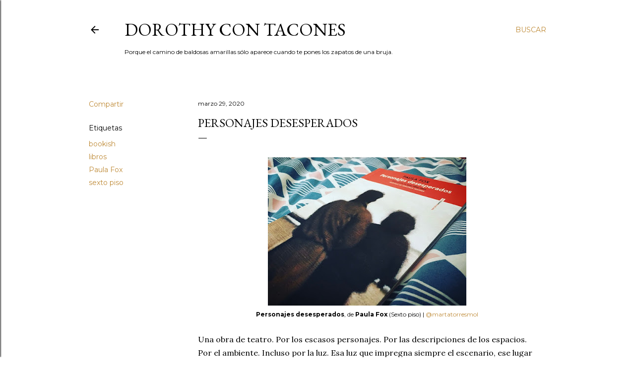

--- FILE ---
content_type: text/html; charset=UTF-8
request_url: https://dorothycontacones.blogspot.com/2020/03/personajes-desesperados.html
body_size: 42019
content:
<!DOCTYPE html>
<html dir='ltr' lang='es'>
<head>
<meta content='width=device-width, initial-scale=1' name='viewport'/>
<title>Personajes desesperados</title>
<meta content='text/html; charset=UTF-8' http-equiv='Content-Type'/>
<!-- Chrome, Firefox OS and Opera -->
<meta content='#ffffff' name='theme-color'/>
<!-- Windows Phone -->
<meta content='#ffffff' name='msapplication-navbutton-color'/>
<meta content='blogger' name='generator'/>
<link href='https://dorothycontacones.blogspot.com/favicon.ico' rel='icon' type='image/x-icon'/>
<link href='https://dorothycontacones.blogspot.com/2020/03/personajes-desesperados.html' rel='canonical'/>
<link rel="alternate" type="application/atom+xml" title="Dorothy con tacones - Atom" href="https://dorothycontacones.blogspot.com/feeds/posts/default" />
<link rel="alternate" type="application/rss+xml" title="Dorothy con tacones - RSS" href="https://dorothycontacones.blogspot.com/feeds/posts/default?alt=rss" />
<link rel="service.post" type="application/atom+xml" title="Dorothy con tacones - Atom" href="https://www.blogger.com/feeds/8874672603256574933/posts/default" />

<link rel="alternate" type="application/atom+xml" title="Dorothy con tacones - Atom" href="https://dorothycontacones.blogspot.com/feeds/3981729938487262394/comments/default" />
<!--Can't find substitution for tag [blog.ieCssRetrofitLinks]-->
<link href='https://blogger.googleusercontent.com/img/b/R29vZ2xl/AVvXsEjIcgruSGiQiKnYvbIJt9m1a_G94ywiaDl7Pe7gEKEcCTPSb6zUBRaZr-TeBDPvXev74BO1cF0Wa7mn6JbWKZkZF6U87orOzJXfe-TvI3JUiSq1fOuvM7fpMJnGgWKVaCyVScxnLmwL6t0/s400/Personajes_desesperados_Paula_Fox.jpg' rel='image_src'/>
<meta content='https://dorothycontacones.blogspot.com/2020/03/personajes-desesperados.html' property='og:url'/>
<meta content='Personajes desesperados' property='og:title'/>
<meta content='Blog sobre libros, literatura y periodismo.' property='og:description'/>
<meta content='https://blogger.googleusercontent.com/img/b/R29vZ2xl/AVvXsEjIcgruSGiQiKnYvbIJt9m1a_G94ywiaDl7Pe7gEKEcCTPSb6zUBRaZr-TeBDPvXev74BO1cF0Wa7mn6JbWKZkZF6U87orOzJXfe-TvI3JUiSq1fOuvM7fpMJnGgWKVaCyVScxnLmwL6t0/w1200-h630-p-k-no-nu/Personajes_desesperados_Paula_Fox.jpg' property='og:image'/>
<style type='text/css'>@font-face{font-family:'EB Garamond';font-style:normal;font-weight:400;font-display:swap;src:url(//fonts.gstatic.com/s/ebgaramond/v32/SlGDmQSNjdsmc35JDF1K5E55YMjF_7DPuGi-6_RkCY9_WamXgHlIbvw.woff2)format('woff2');unicode-range:U+0460-052F,U+1C80-1C8A,U+20B4,U+2DE0-2DFF,U+A640-A69F,U+FE2E-FE2F;}@font-face{font-family:'EB Garamond';font-style:normal;font-weight:400;font-display:swap;src:url(//fonts.gstatic.com/s/ebgaramond/v32/SlGDmQSNjdsmc35JDF1K5E55YMjF_7DPuGi-6_RkAI9_WamXgHlIbvw.woff2)format('woff2');unicode-range:U+0301,U+0400-045F,U+0490-0491,U+04B0-04B1,U+2116;}@font-face{font-family:'EB Garamond';font-style:normal;font-weight:400;font-display:swap;src:url(//fonts.gstatic.com/s/ebgaramond/v32/SlGDmQSNjdsmc35JDF1K5E55YMjF_7DPuGi-6_RkCI9_WamXgHlIbvw.woff2)format('woff2');unicode-range:U+1F00-1FFF;}@font-face{font-family:'EB Garamond';font-style:normal;font-weight:400;font-display:swap;src:url(//fonts.gstatic.com/s/ebgaramond/v32/SlGDmQSNjdsmc35JDF1K5E55YMjF_7DPuGi-6_RkB49_WamXgHlIbvw.woff2)format('woff2');unicode-range:U+0370-0377,U+037A-037F,U+0384-038A,U+038C,U+038E-03A1,U+03A3-03FF;}@font-face{font-family:'EB Garamond';font-style:normal;font-weight:400;font-display:swap;src:url(//fonts.gstatic.com/s/ebgaramond/v32/SlGDmQSNjdsmc35JDF1K5E55YMjF_7DPuGi-6_RkC49_WamXgHlIbvw.woff2)format('woff2');unicode-range:U+0102-0103,U+0110-0111,U+0128-0129,U+0168-0169,U+01A0-01A1,U+01AF-01B0,U+0300-0301,U+0303-0304,U+0308-0309,U+0323,U+0329,U+1EA0-1EF9,U+20AB;}@font-face{font-family:'EB Garamond';font-style:normal;font-weight:400;font-display:swap;src:url(//fonts.gstatic.com/s/ebgaramond/v32/SlGDmQSNjdsmc35JDF1K5E55YMjF_7DPuGi-6_RkCo9_WamXgHlIbvw.woff2)format('woff2');unicode-range:U+0100-02BA,U+02BD-02C5,U+02C7-02CC,U+02CE-02D7,U+02DD-02FF,U+0304,U+0308,U+0329,U+1D00-1DBF,U+1E00-1E9F,U+1EF2-1EFF,U+2020,U+20A0-20AB,U+20AD-20C0,U+2113,U+2C60-2C7F,U+A720-A7FF;}@font-face{font-family:'EB Garamond';font-style:normal;font-weight:400;font-display:swap;src:url(//fonts.gstatic.com/s/ebgaramond/v32/SlGDmQSNjdsmc35JDF1K5E55YMjF_7DPuGi-6_RkBI9_WamXgHlI.woff2)format('woff2');unicode-range:U+0000-00FF,U+0131,U+0152-0153,U+02BB-02BC,U+02C6,U+02DA,U+02DC,U+0304,U+0308,U+0329,U+2000-206F,U+20AC,U+2122,U+2191,U+2193,U+2212,U+2215,U+FEFF,U+FFFD;}@font-face{font-family:'Lora';font-style:normal;font-weight:400;font-display:swap;src:url(//fonts.gstatic.com/s/lora/v37/0QI6MX1D_JOuGQbT0gvTJPa787weuxJMkq18ndeYxZ2JTg.woff2)format('woff2');unicode-range:U+0460-052F,U+1C80-1C8A,U+20B4,U+2DE0-2DFF,U+A640-A69F,U+FE2E-FE2F;}@font-face{font-family:'Lora';font-style:normal;font-weight:400;font-display:swap;src:url(//fonts.gstatic.com/s/lora/v37/0QI6MX1D_JOuGQbT0gvTJPa787weuxJFkq18ndeYxZ2JTg.woff2)format('woff2');unicode-range:U+0301,U+0400-045F,U+0490-0491,U+04B0-04B1,U+2116;}@font-face{font-family:'Lora';font-style:normal;font-weight:400;font-display:swap;src:url(//fonts.gstatic.com/s/lora/v37/0QI6MX1D_JOuGQbT0gvTJPa787weuxI9kq18ndeYxZ2JTg.woff2)format('woff2');unicode-range:U+0302-0303,U+0305,U+0307-0308,U+0310,U+0312,U+0315,U+031A,U+0326-0327,U+032C,U+032F-0330,U+0332-0333,U+0338,U+033A,U+0346,U+034D,U+0391-03A1,U+03A3-03A9,U+03B1-03C9,U+03D1,U+03D5-03D6,U+03F0-03F1,U+03F4-03F5,U+2016-2017,U+2034-2038,U+203C,U+2040,U+2043,U+2047,U+2050,U+2057,U+205F,U+2070-2071,U+2074-208E,U+2090-209C,U+20D0-20DC,U+20E1,U+20E5-20EF,U+2100-2112,U+2114-2115,U+2117-2121,U+2123-214F,U+2190,U+2192,U+2194-21AE,U+21B0-21E5,U+21F1-21F2,U+21F4-2211,U+2213-2214,U+2216-22FF,U+2308-230B,U+2310,U+2319,U+231C-2321,U+2336-237A,U+237C,U+2395,U+239B-23B7,U+23D0,U+23DC-23E1,U+2474-2475,U+25AF,U+25B3,U+25B7,U+25BD,U+25C1,U+25CA,U+25CC,U+25FB,U+266D-266F,U+27C0-27FF,U+2900-2AFF,U+2B0E-2B11,U+2B30-2B4C,U+2BFE,U+3030,U+FF5B,U+FF5D,U+1D400-1D7FF,U+1EE00-1EEFF;}@font-face{font-family:'Lora';font-style:normal;font-weight:400;font-display:swap;src:url(//fonts.gstatic.com/s/lora/v37/0QI6MX1D_JOuGQbT0gvTJPa787weuxIvkq18ndeYxZ2JTg.woff2)format('woff2');unicode-range:U+0001-000C,U+000E-001F,U+007F-009F,U+20DD-20E0,U+20E2-20E4,U+2150-218F,U+2190,U+2192,U+2194-2199,U+21AF,U+21E6-21F0,U+21F3,U+2218-2219,U+2299,U+22C4-22C6,U+2300-243F,U+2440-244A,U+2460-24FF,U+25A0-27BF,U+2800-28FF,U+2921-2922,U+2981,U+29BF,U+29EB,U+2B00-2BFF,U+4DC0-4DFF,U+FFF9-FFFB,U+10140-1018E,U+10190-1019C,U+101A0,U+101D0-101FD,U+102E0-102FB,U+10E60-10E7E,U+1D2C0-1D2D3,U+1D2E0-1D37F,U+1F000-1F0FF,U+1F100-1F1AD,U+1F1E6-1F1FF,U+1F30D-1F30F,U+1F315,U+1F31C,U+1F31E,U+1F320-1F32C,U+1F336,U+1F378,U+1F37D,U+1F382,U+1F393-1F39F,U+1F3A7-1F3A8,U+1F3AC-1F3AF,U+1F3C2,U+1F3C4-1F3C6,U+1F3CA-1F3CE,U+1F3D4-1F3E0,U+1F3ED,U+1F3F1-1F3F3,U+1F3F5-1F3F7,U+1F408,U+1F415,U+1F41F,U+1F426,U+1F43F,U+1F441-1F442,U+1F444,U+1F446-1F449,U+1F44C-1F44E,U+1F453,U+1F46A,U+1F47D,U+1F4A3,U+1F4B0,U+1F4B3,U+1F4B9,U+1F4BB,U+1F4BF,U+1F4C8-1F4CB,U+1F4D6,U+1F4DA,U+1F4DF,U+1F4E3-1F4E6,U+1F4EA-1F4ED,U+1F4F7,U+1F4F9-1F4FB,U+1F4FD-1F4FE,U+1F503,U+1F507-1F50B,U+1F50D,U+1F512-1F513,U+1F53E-1F54A,U+1F54F-1F5FA,U+1F610,U+1F650-1F67F,U+1F687,U+1F68D,U+1F691,U+1F694,U+1F698,U+1F6AD,U+1F6B2,U+1F6B9-1F6BA,U+1F6BC,U+1F6C6-1F6CF,U+1F6D3-1F6D7,U+1F6E0-1F6EA,U+1F6F0-1F6F3,U+1F6F7-1F6FC,U+1F700-1F7FF,U+1F800-1F80B,U+1F810-1F847,U+1F850-1F859,U+1F860-1F887,U+1F890-1F8AD,U+1F8B0-1F8BB,U+1F8C0-1F8C1,U+1F900-1F90B,U+1F93B,U+1F946,U+1F984,U+1F996,U+1F9E9,U+1FA00-1FA6F,U+1FA70-1FA7C,U+1FA80-1FA89,U+1FA8F-1FAC6,U+1FACE-1FADC,U+1FADF-1FAE9,U+1FAF0-1FAF8,U+1FB00-1FBFF;}@font-face{font-family:'Lora';font-style:normal;font-weight:400;font-display:swap;src:url(//fonts.gstatic.com/s/lora/v37/0QI6MX1D_JOuGQbT0gvTJPa787weuxJOkq18ndeYxZ2JTg.woff2)format('woff2');unicode-range:U+0102-0103,U+0110-0111,U+0128-0129,U+0168-0169,U+01A0-01A1,U+01AF-01B0,U+0300-0301,U+0303-0304,U+0308-0309,U+0323,U+0329,U+1EA0-1EF9,U+20AB;}@font-face{font-family:'Lora';font-style:normal;font-weight:400;font-display:swap;src:url(//fonts.gstatic.com/s/lora/v37/0QI6MX1D_JOuGQbT0gvTJPa787weuxJPkq18ndeYxZ2JTg.woff2)format('woff2');unicode-range:U+0100-02BA,U+02BD-02C5,U+02C7-02CC,U+02CE-02D7,U+02DD-02FF,U+0304,U+0308,U+0329,U+1D00-1DBF,U+1E00-1E9F,U+1EF2-1EFF,U+2020,U+20A0-20AB,U+20AD-20C0,U+2113,U+2C60-2C7F,U+A720-A7FF;}@font-face{font-family:'Lora';font-style:normal;font-weight:400;font-display:swap;src:url(//fonts.gstatic.com/s/lora/v37/0QI6MX1D_JOuGQbT0gvTJPa787weuxJBkq18ndeYxZ0.woff2)format('woff2');unicode-range:U+0000-00FF,U+0131,U+0152-0153,U+02BB-02BC,U+02C6,U+02DA,U+02DC,U+0304,U+0308,U+0329,U+2000-206F,U+20AC,U+2122,U+2191,U+2193,U+2212,U+2215,U+FEFF,U+FFFD;}@font-face{font-family:'Montserrat';font-style:normal;font-weight:400;font-display:swap;src:url(//fonts.gstatic.com/s/montserrat/v31/JTUSjIg1_i6t8kCHKm459WRhyyTh89ZNpQ.woff2)format('woff2');unicode-range:U+0460-052F,U+1C80-1C8A,U+20B4,U+2DE0-2DFF,U+A640-A69F,U+FE2E-FE2F;}@font-face{font-family:'Montserrat';font-style:normal;font-weight:400;font-display:swap;src:url(//fonts.gstatic.com/s/montserrat/v31/JTUSjIg1_i6t8kCHKm459W1hyyTh89ZNpQ.woff2)format('woff2');unicode-range:U+0301,U+0400-045F,U+0490-0491,U+04B0-04B1,U+2116;}@font-face{font-family:'Montserrat';font-style:normal;font-weight:400;font-display:swap;src:url(//fonts.gstatic.com/s/montserrat/v31/JTUSjIg1_i6t8kCHKm459WZhyyTh89ZNpQ.woff2)format('woff2');unicode-range:U+0102-0103,U+0110-0111,U+0128-0129,U+0168-0169,U+01A0-01A1,U+01AF-01B0,U+0300-0301,U+0303-0304,U+0308-0309,U+0323,U+0329,U+1EA0-1EF9,U+20AB;}@font-face{font-family:'Montserrat';font-style:normal;font-weight:400;font-display:swap;src:url(//fonts.gstatic.com/s/montserrat/v31/JTUSjIg1_i6t8kCHKm459WdhyyTh89ZNpQ.woff2)format('woff2');unicode-range:U+0100-02BA,U+02BD-02C5,U+02C7-02CC,U+02CE-02D7,U+02DD-02FF,U+0304,U+0308,U+0329,U+1D00-1DBF,U+1E00-1E9F,U+1EF2-1EFF,U+2020,U+20A0-20AB,U+20AD-20C0,U+2113,U+2C60-2C7F,U+A720-A7FF;}@font-face{font-family:'Montserrat';font-style:normal;font-weight:400;font-display:swap;src:url(//fonts.gstatic.com/s/montserrat/v31/JTUSjIg1_i6t8kCHKm459WlhyyTh89Y.woff2)format('woff2');unicode-range:U+0000-00FF,U+0131,U+0152-0153,U+02BB-02BC,U+02C6,U+02DA,U+02DC,U+0304,U+0308,U+0329,U+2000-206F,U+20AC,U+2122,U+2191,U+2193,U+2212,U+2215,U+FEFF,U+FFFD;}@font-face{font-family:'Montserrat';font-style:normal;font-weight:700;font-display:swap;src:url(//fonts.gstatic.com/s/montserrat/v31/JTUSjIg1_i6t8kCHKm459WRhyyTh89ZNpQ.woff2)format('woff2');unicode-range:U+0460-052F,U+1C80-1C8A,U+20B4,U+2DE0-2DFF,U+A640-A69F,U+FE2E-FE2F;}@font-face{font-family:'Montserrat';font-style:normal;font-weight:700;font-display:swap;src:url(//fonts.gstatic.com/s/montserrat/v31/JTUSjIg1_i6t8kCHKm459W1hyyTh89ZNpQ.woff2)format('woff2');unicode-range:U+0301,U+0400-045F,U+0490-0491,U+04B0-04B1,U+2116;}@font-face{font-family:'Montserrat';font-style:normal;font-weight:700;font-display:swap;src:url(//fonts.gstatic.com/s/montserrat/v31/JTUSjIg1_i6t8kCHKm459WZhyyTh89ZNpQ.woff2)format('woff2');unicode-range:U+0102-0103,U+0110-0111,U+0128-0129,U+0168-0169,U+01A0-01A1,U+01AF-01B0,U+0300-0301,U+0303-0304,U+0308-0309,U+0323,U+0329,U+1EA0-1EF9,U+20AB;}@font-face{font-family:'Montserrat';font-style:normal;font-weight:700;font-display:swap;src:url(//fonts.gstatic.com/s/montserrat/v31/JTUSjIg1_i6t8kCHKm459WdhyyTh89ZNpQ.woff2)format('woff2');unicode-range:U+0100-02BA,U+02BD-02C5,U+02C7-02CC,U+02CE-02D7,U+02DD-02FF,U+0304,U+0308,U+0329,U+1D00-1DBF,U+1E00-1E9F,U+1EF2-1EFF,U+2020,U+20A0-20AB,U+20AD-20C0,U+2113,U+2C60-2C7F,U+A720-A7FF;}@font-face{font-family:'Montserrat';font-style:normal;font-weight:700;font-display:swap;src:url(//fonts.gstatic.com/s/montserrat/v31/JTUSjIg1_i6t8kCHKm459WlhyyTh89Y.woff2)format('woff2');unicode-range:U+0000-00FF,U+0131,U+0152-0153,U+02BB-02BC,U+02C6,U+02DA,U+02DC,U+0304,U+0308,U+0329,U+2000-206F,U+20AC,U+2122,U+2191,U+2193,U+2212,U+2215,U+FEFF,U+FFFD;}</style>
<style id='page-skin-1' type='text/css'><!--
/*! normalize.css v3.0.1 | MIT License | git.io/normalize */html{font-family:sans-serif;-ms-text-size-adjust:100%;-webkit-text-size-adjust:100%}body{margin:0}article,aside,details,figcaption,figure,footer,header,hgroup,main,nav,section,summary{display:block}audio,canvas,progress,video{display:inline-block;vertical-align:baseline}audio:not([controls]){display:none;height:0}[hidden],template{display:none}a{background:transparent}a:active,a:hover{outline:0}abbr[title]{border-bottom:1px dotted}b,strong{font-weight:bold}dfn{font-style:italic}h1{font-size:2em;margin:.67em 0}mark{background:#ff0;color:#000}small{font-size:80%}sub,sup{font-size:75%;line-height:0;position:relative;vertical-align:baseline}sup{top:-0.5em}sub{bottom:-0.25em}img{border:0}svg:not(:root){overflow:hidden}figure{margin:1em 40px}hr{-moz-box-sizing:content-box;box-sizing:content-box;height:0}pre{overflow:auto}code,kbd,pre,samp{font-family:monospace,monospace;font-size:1em}button,input,optgroup,select,textarea{color:inherit;font:inherit;margin:0}button{overflow:visible}button,select{text-transform:none}button,html input[type="button"],input[type="reset"],input[type="submit"]{-webkit-appearance:button;cursor:pointer}button[disabled],html input[disabled]{cursor:default}button::-moz-focus-inner,input::-moz-focus-inner{border:0;padding:0}input{line-height:normal}input[type="checkbox"],input[type="radio"]{box-sizing:border-box;padding:0}input[type="number"]::-webkit-inner-spin-button,input[type="number"]::-webkit-outer-spin-button{height:auto}input[type="search"]{-webkit-appearance:textfield;-moz-box-sizing:content-box;-webkit-box-sizing:content-box;box-sizing:content-box}input[type="search"]::-webkit-search-cancel-button,input[type="search"]::-webkit-search-decoration{-webkit-appearance:none}fieldset{border:1px solid #c0c0c0;margin:0 2px;padding:.35em .625em .75em}legend{border:0;padding:0}textarea{overflow:auto}optgroup{font-weight:bold}table{border-collapse:collapse;border-spacing:0}td,th{padding:0}
/*!************************************************
* Blogger Template Style
* Name: Soho
**************************************************/
body{
overflow-wrap:break-word;
word-break:break-word;
word-wrap:break-word
}
.hidden{
display:none
}
.invisible{
visibility:hidden
}
.container::after,.float-container::after{
clear:both;
content:"";
display:table
}
.clearboth{
clear:both
}
#comments .comment .comment-actions,.subscribe-popup .FollowByEmail .follow-by-email-submit{
background:0 0;
border:0;
box-shadow:none;
color:#bf8b38;
cursor:pointer;
font-size:14px;
font-weight:700;
outline:0;
text-decoration:none;
text-transform:uppercase;
width:auto
}
.dim-overlay{
background-color:rgba(0,0,0,.54);
height:100vh;
left:0;
position:fixed;
top:0;
width:100%
}
#sharing-dim-overlay{
background-color:transparent
}
input::-ms-clear{
display:none
}
.blogger-logo,.svg-icon-24.blogger-logo{
fill:#ff9800;
opacity:1
}
.loading-spinner-large{
-webkit-animation:mspin-rotate 1.568s infinite linear;
animation:mspin-rotate 1.568s infinite linear;
height:48px;
overflow:hidden;
position:absolute;
width:48px;
z-index:200
}
.loading-spinner-large>div{
-webkit-animation:mspin-revrot 5332ms infinite steps(4);
animation:mspin-revrot 5332ms infinite steps(4)
}
.loading-spinner-large>div>div{
-webkit-animation:mspin-singlecolor-large-film 1333ms infinite steps(81);
animation:mspin-singlecolor-large-film 1333ms infinite steps(81);
background-size:100%;
height:48px;
width:3888px
}
.mspin-black-large>div>div,.mspin-grey_54-large>div>div{
background-image:url(https://www.blogblog.com/indie/mspin_black_large.svg)
}
.mspin-white-large>div>div{
background-image:url(https://www.blogblog.com/indie/mspin_white_large.svg)
}
.mspin-grey_54-large{
opacity:.54
}
@-webkit-keyframes mspin-singlecolor-large-film{
from{
-webkit-transform:translateX(0);
transform:translateX(0)
}
to{
-webkit-transform:translateX(-3888px);
transform:translateX(-3888px)
}
}
@keyframes mspin-singlecolor-large-film{
from{
-webkit-transform:translateX(0);
transform:translateX(0)
}
to{
-webkit-transform:translateX(-3888px);
transform:translateX(-3888px)
}
}
@-webkit-keyframes mspin-rotate{
from{
-webkit-transform:rotate(0);
transform:rotate(0)
}
to{
-webkit-transform:rotate(360deg);
transform:rotate(360deg)
}
}
@keyframes mspin-rotate{
from{
-webkit-transform:rotate(0);
transform:rotate(0)
}
to{
-webkit-transform:rotate(360deg);
transform:rotate(360deg)
}
}
@-webkit-keyframes mspin-revrot{
from{
-webkit-transform:rotate(0);
transform:rotate(0)
}
to{
-webkit-transform:rotate(-360deg);
transform:rotate(-360deg)
}
}
@keyframes mspin-revrot{
from{
-webkit-transform:rotate(0);
transform:rotate(0)
}
to{
-webkit-transform:rotate(-360deg);
transform:rotate(-360deg)
}
}
.skip-navigation{
background-color:#fff;
box-sizing:border-box;
color:#000;
display:block;
height:0;
left:0;
line-height:50px;
overflow:hidden;
padding-top:0;
position:fixed;
text-align:center;
top:0;
-webkit-transition:box-shadow .3s,height .3s,padding-top .3s;
transition:box-shadow .3s,height .3s,padding-top .3s;
width:100%;
z-index:900
}
.skip-navigation:focus{
box-shadow:0 4px 5px 0 rgba(0,0,0,.14),0 1px 10px 0 rgba(0,0,0,.12),0 2px 4px -1px rgba(0,0,0,.2);
height:50px
}
#main{
outline:0
}
.main-heading{
position:absolute;
clip:rect(1px,1px,1px,1px);
padding:0;
border:0;
height:1px;
width:1px;
overflow:hidden
}
.Attribution{
margin-top:1em;
text-align:center
}
.Attribution .blogger img,.Attribution .blogger svg{
vertical-align:bottom
}
.Attribution .blogger img{
margin-right:.5em
}
.Attribution div{
line-height:24px;
margin-top:.5em
}
.Attribution .copyright,.Attribution .image-attribution{
font-size:.7em;
margin-top:1.5em
}
.BLOG_mobile_video_class{
display:none
}
.bg-photo{
background-attachment:scroll!important
}
body .CSS_LIGHTBOX{
z-index:900
}
.extendable .show-less,.extendable .show-more{
border-color:#bf8b38;
color:#bf8b38;
margin-top:8px
}
.extendable .show-less.hidden,.extendable .show-more.hidden{
display:none
}
.inline-ad{
display:none;
max-width:100%;
overflow:hidden
}
.adsbygoogle{
display:block
}
#cookieChoiceInfo{
bottom:0;
top:auto
}
iframe.b-hbp-video{
border:0
}
.post-body img{
max-width:100%
}
.post-body iframe{
max-width:100%
}
.post-body a[imageanchor="1"]{
display:inline-block
}
.byline{
margin-right:1em
}
.byline:last-child{
margin-right:0
}
.link-copied-dialog{
max-width:520px;
outline:0
}
.link-copied-dialog .modal-dialog-buttons{
margin-top:8px
}
.link-copied-dialog .goog-buttonset-default{
background:0 0;
border:0
}
.link-copied-dialog .goog-buttonset-default:focus{
outline:0
}
.paging-control-container{
margin-bottom:16px
}
.paging-control-container .paging-control{
display:inline-block
}
.paging-control-container .comment-range-text::after,.paging-control-container .paging-control{
color:#bf8b38
}
.paging-control-container .comment-range-text,.paging-control-container .paging-control{
margin-right:8px
}
.paging-control-container .comment-range-text::after,.paging-control-container .paging-control::after{
content:"\b7";
cursor:default;
padding-left:8px;
pointer-events:none
}
.paging-control-container .comment-range-text:last-child::after,.paging-control-container .paging-control:last-child::after{
content:none
}
.byline.reactions iframe{
height:20px
}
.b-notification{
color:#000;
background-color:#fff;
border-bottom:solid 1px #000;
box-sizing:border-box;
padding:16px 32px;
text-align:center
}
.b-notification.visible{
-webkit-transition:margin-top .3s cubic-bezier(.4,0,.2,1);
transition:margin-top .3s cubic-bezier(.4,0,.2,1)
}
.b-notification.invisible{
position:absolute
}
.b-notification-close{
position:absolute;
right:8px;
top:8px
}
.no-posts-message{
line-height:40px;
text-align:center
}
@media screen and (max-width:1162px){
body.item-view .post-body a[imageanchor="1"][style*="float: left;"],body.item-view .post-body a[imageanchor="1"][style*="float: right;"]{
float:none!important;
clear:none!important
}
body.item-view .post-body a[imageanchor="1"] img{
display:block;
height:auto;
margin:0 auto
}
body.item-view .post-body>.separator:first-child>a[imageanchor="1"]:first-child{
margin-top:20px
}
.post-body a[imageanchor]{
display:block
}
body.item-view .post-body a[imageanchor="1"]{
margin-left:0!important;
margin-right:0!important
}
body.item-view .post-body a[imageanchor="1"]+a[imageanchor="1"]{
margin-top:16px
}
}
.item-control{
display:none
}
#comments{
border-top:1px dashed rgba(0,0,0,.54);
margin-top:20px;
padding:20px
}
#comments .comment-thread ol{
margin:0;
padding-left:0;
padding-left:0
}
#comments .comment .comment-replybox-single,#comments .comment-thread .comment-replies{
margin-left:60px
}
#comments .comment-thread .thread-count{
display:none
}
#comments .comment{
list-style-type:none;
padding:0 0 30px;
position:relative
}
#comments .comment .comment{
padding-bottom:8px
}
.comment .avatar-image-container{
position:absolute
}
.comment .avatar-image-container img{
border-radius:50%
}
.avatar-image-container svg,.comment .avatar-image-container .avatar-icon{
border-radius:50%;
border:solid 1px #000000;
box-sizing:border-box;
fill:#000000;
height:35px;
margin:0;
padding:7px;
width:35px
}
.comment .comment-block{
margin-top:10px;
margin-left:60px;
padding-bottom:0
}
#comments .comment-author-header-wrapper{
margin-left:40px
}
#comments .comment .thread-expanded .comment-block{
padding-bottom:20px
}
#comments .comment .comment-header .user,#comments .comment .comment-header .user a{
color:#000000;
font-style:normal;
font-weight:700
}
#comments .comment .comment-actions{
bottom:0;
margin-bottom:15px;
position:absolute
}
#comments .comment .comment-actions>*{
margin-right:8px
}
#comments .comment .comment-header .datetime{
bottom:0;
color:#000000;
display:inline-block;
font-size:13px;
font-style:italic;
margin-left:8px
}
#comments .comment .comment-footer .comment-timestamp a,#comments .comment .comment-header .datetime a{
color:#000000
}
#comments .comment .comment-content,.comment .comment-body{
margin-top:12px;
word-break:break-word
}
.comment-body{
margin-bottom:12px
}
#comments.embed[data-num-comments="0"]{
border:0;
margin-top:0;
padding-top:0
}
#comments.embed[data-num-comments="0"] #comment-post-message,#comments.embed[data-num-comments="0"] div.comment-form>p,#comments.embed[data-num-comments="0"] p.comment-footer{
display:none
}
#comment-editor-src{
display:none
}
.comments .comments-content .loadmore.loaded{
max-height:0;
opacity:0;
overflow:hidden
}
.extendable .remaining-items{
height:0;
overflow:hidden;
-webkit-transition:height .3s cubic-bezier(.4,0,.2,1);
transition:height .3s cubic-bezier(.4,0,.2,1)
}
.extendable .remaining-items.expanded{
height:auto
}
.svg-icon-24,.svg-icon-24-button{
cursor:pointer;
height:24px;
width:24px;
min-width:24px
}
.touch-icon{
margin:-12px;
padding:12px
}
.touch-icon:active,.touch-icon:focus{
background-color:rgba(153,153,153,.4);
border-radius:50%
}
svg:not(:root).touch-icon{
overflow:visible
}
html[dir=rtl] .rtl-reversible-icon{
-webkit-transform:scaleX(-1);
-ms-transform:scaleX(-1);
transform:scaleX(-1)
}
.svg-icon-24-button,.touch-icon-button{
background:0 0;
border:0;
margin:0;
outline:0;
padding:0
}
.touch-icon-button .touch-icon:active,.touch-icon-button .touch-icon:focus{
background-color:transparent
}
.touch-icon-button:active .touch-icon,.touch-icon-button:focus .touch-icon{
background-color:rgba(153,153,153,.4);
border-radius:50%
}
.Profile .default-avatar-wrapper .avatar-icon{
border-radius:50%;
border:solid 1px #000000;
box-sizing:border-box;
fill:#000000;
margin:0
}
.Profile .individual .default-avatar-wrapper .avatar-icon{
padding:25px
}
.Profile .individual .avatar-icon,.Profile .individual .profile-img{
height:120px;
width:120px
}
.Profile .team .default-avatar-wrapper .avatar-icon{
padding:8px
}
.Profile .team .avatar-icon,.Profile .team .default-avatar-wrapper,.Profile .team .profile-img{
height:40px;
width:40px
}
.snippet-container{
margin:0;
position:relative;
overflow:hidden
}
.snippet-fade{
bottom:0;
box-sizing:border-box;
position:absolute;
width:96px
}
.snippet-fade{
right:0
}
.snippet-fade:after{
content:"\2026"
}
.snippet-fade:after{
float:right
}
.centered-top-container.sticky{
left:0;
position:fixed;
right:0;
top:0;
width:auto;
z-index:50;
-webkit-transition-property:opacity,-webkit-transform;
transition-property:opacity,-webkit-transform;
transition-property:transform,opacity;
transition-property:transform,opacity,-webkit-transform;
-webkit-transition-duration:.2s;
transition-duration:.2s;
-webkit-transition-timing-function:cubic-bezier(.4,0,.2,1);
transition-timing-function:cubic-bezier(.4,0,.2,1)
}
.centered-top-placeholder{
display:none
}
.collapsed-header .centered-top-placeholder{
display:block
}
.centered-top-container .Header .replaced h1,.centered-top-placeholder .Header .replaced h1{
display:none
}
.centered-top-container.sticky .Header .replaced h1{
display:block
}
.centered-top-container.sticky .Header .header-widget{
background:0 0
}
.centered-top-container.sticky .Header .header-image-wrapper{
display:none
}
.centered-top-container img,.centered-top-placeholder img{
max-width:100%
}
.collapsible{
-webkit-transition:height .3s cubic-bezier(.4,0,.2,1);
transition:height .3s cubic-bezier(.4,0,.2,1)
}
.collapsible,.collapsible>summary{
display:block;
overflow:hidden
}
.collapsible>:not(summary){
display:none
}
.collapsible[open]>:not(summary){
display:block
}
.collapsible:focus,.collapsible>summary:focus{
outline:0
}
.collapsible>summary{
cursor:pointer;
display:block;
padding:0
}
.collapsible:focus>summary,.collapsible>summary:focus{
background-color:transparent
}
.collapsible>summary::-webkit-details-marker{
display:none
}
.collapsible-title{
-webkit-box-align:center;
-webkit-align-items:center;
-ms-flex-align:center;
align-items:center;
display:-webkit-box;
display:-webkit-flex;
display:-ms-flexbox;
display:flex
}
.collapsible-title .title{
-webkit-box-flex:1;
-webkit-flex:1 1 auto;
-ms-flex:1 1 auto;
flex:1 1 auto;
-webkit-box-ordinal-group:1;
-webkit-order:0;
-ms-flex-order:0;
order:0;
overflow:hidden;
text-overflow:ellipsis;
white-space:nowrap
}
.collapsible-title .chevron-down,.collapsible[open] .collapsible-title .chevron-up{
display:block
}
.collapsible-title .chevron-up,.collapsible[open] .collapsible-title .chevron-down{
display:none
}
.flat-button{
cursor:pointer;
display:inline-block;
font-weight:700;
text-transform:uppercase;
border-radius:2px;
padding:8px;
margin:-8px
}
.flat-icon-button{
background:0 0;
border:0;
margin:0;
outline:0;
padding:0;
margin:-12px;
padding:12px;
cursor:pointer;
box-sizing:content-box;
display:inline-block;
line-height:0
}
.flat-icon-button,.flat-icon-button .splash-wrapper{
border-radius:50%
}
.flat-icon-button .splash.animate{
-webkit-animation-duration:.3s;
animation-duration:.3s
}
.overflowable-container{
max-height:28px;
overflow:hidden;
position:relative
}
.overflow-button{
cursor:pointer
}
#overflowable-dim-overlay{
background:0 0
}
.overflow-popup{
box-shadow:0 2px 2px 0 rgba(0,0,0,.14),0 3px 1px -2px rgba(0,0,0,.2),0 1px 5px 0 rgba(0,0,0,.12);
background-color:#ffffff;
left:0;
max-width:calc(100% - 32px);
position:absolute;
top:0;
visibility:hidden;
z-index:101
}
.overflow-popup ul{
list-style:none
}
.overflow-popup .tabs li,.overflow-popup li{
display:block;
height:auto
}
.overflow-popup .tabs li{
padding-left:0;
padding-right:0
}
.overflow-button.hidden,.overflow-popup .tabs li.hidden,.overflow-popup li.hidden{
display:none
}
.search{
display:-webkit-box;
display:-webkit-flex;
display:-ms-flexbox;
display:flex;
line-height:24px;
width:24px
}
.search.focused{
width:100%
}
.search.focused .section{
width:100%
}
.search form{
z-index:101
}
.search h3{
display:none
}
.search form{
display:-webkit-box;
display:-webkit-flex;
display:-ms-flexbox;
display:flex;
-webkit-box-flex:1;
-webkit-flex:1 0 0;
-ms-flex:1 0 0px;
flex:1 0 0;
border-bottom:solid 1px transparent;
padding-bottom:8px
}
.search form>*{
display:none
}
.search.focused form>*{
display:block
}
.search .search-input label{
display:none
}
.centered-top-placeholder.cloned .search form{
z-index:30
}
.search.focused form{
border-color:#000000;
position:relative;
width:auto
}
.collapsed-header .centered-top-container .search.focused form{
border-bottom-color:transparent
}
.search-expand{
-webkit-box-flex:0;
-webkit-flex:0 0 auto;
-ms-flex:0 0 auto;
flex:0 0 auto
}
.search-expand-text{
display:none
}
.search-close{
display:inline;
vertical-align:middle
}
.search-input{
-webkit-box-flex:1;
-webkit-flex:1 0 1px;
-ms-flex:1 0 1px;
flex:1 0 1px
}
.search-input input{
background:0 0;
border:0;
box-sizing:border-box;
color:#000000;
display:inline-block;
outline:0;
width:calc(100% - 48px)
}
.search-input input.no-cursor{
color:transparent;
text-shadow:0 0 0 #000000
}
.collapsed-header .centered-top-container .search-action,.collapsed-header .centered-top-container .search-input input{
color:#000000
}
.collapsed-header .centered-top-container .search-input input.no-cursor{
color:transparent;
text-shadow:0 0 0 #000000
}
.collapsed-header .centered-top-container .search-input input.no-cursor:focus,.search-input input.no-cursor:focus{
outline:0
}
.search-focused>*{
visibility:hidden
}
.search-focused .search,.search-focused .search-icon{
visibility:visible
}
.search.focused .search-action{
display:block
}
.search.focused .search-action:disabled{
opacity:.3
}
.widget.Sharing .sharing-button{
display:none
}
.widget.Sharing .sharing-buttons li{
padding:0
}
.widget.Sharing .sharing-buttons li span{
display:none
}
.post-share-buttons{
position:relative
}
.centered-bottom .share-buttons .svg-icon-24,.share-buttons .svg-icon-24{
fill:#000000
}
.sharing-open.touch-icon-button:active .touch-icon,.sharing-open.touch-icon-button:focus .touch-icon{
background-color:transparent
}
.share-buttons{
background-color:#ffffff;
border-radius:2px;
box-shadow:0 2px 2px 0 rgba(0,0,0,.14),0 3px 1px -2px rgba(0,0,0,.2),0 1px 5px 0 rgba(0,0,0,.12);
color:#000000;
list-style:none;
margin:0;
padding:8px 0;
position:absolute;
top:-11px;
min-width:200px;
z-index:101
}
.share-buttons.hidden{
display:none
}
.sharing-button{
background:0 0;
border:0;
margin:0;
outline:0;
padding:0;
cursor:pointer
}
.share-buttons li{
margin:0;
height:48px
}
.share-buttons li:last-child{
margin-bottom:0
}
.share-buttons li .sharing-platform-button{
box-sizing:border-box;
cursor:pointer;
display:block;
height:100%;
margin-bottom:0;
padding:0 16px;
position:relative;
width:100%
}
.share-buttons li .sharing-platform-button:focus,.share-buttons li .sharing-platform-button:hover{
background-color:rgba(128,128,128,.1);
outline:0
}
.share-buttons li svg[class*=" sharing-"],.share-buttons li svg[class^=sharing-]{
position:absolute;
top:10px
}
.share-buttons li span.sharing-platform-button{
position:relative;
top:0
}
.share-buttons li .platform-sharing-text{
display:block;
font-size:16px;
line-height:48px;
white-space:nowrap
}
.share-buttons li .platform-sharing-text{
margin-left:56px
}
.sidebar-container{
background-color:#f7f7f7;
max-width:284px;
overflow-y:auto;
-webkit-transition-property:-webkit-transform;
transition-property:-webkit-transform;
transition-property:transform;
transition-property:transform,-webkit-transform;
-webkit-transition-duration:.3s;
transition-duration:.3s;
-webkit-transition-timing-function:cubic-bezier(0,0,.2,1);
transition-timing-function:cubic-bezier(0,0,.2,1);
width:284px;
z-index:101;
-webkit-overflow-scrolling:touch
}
.sidebar-container .navigation{
line-height:0;
padding:16px
}
.sidebar-container .sidebar-back{
cursor:pointer
}
.sidebar-container .widget{
background:0 0;
margin:0 16px;
padding:16px 0
}
.sidebar-container .widget .title{
color:#000000;
margin:0
}
.sidebar-container .widget ul{
list-style:none;
margin:0;
padding:0
}
.sidebar-container .widget ul ul{
margin-left:1em
}
.sidebar-container .widget li{
font-size:16px;
line-height:normal
}
.sidebar-container .widget+.widget{
border-top:1px dashed #000000
}
.BlogArchive li{
margin:16px 0
}
.BlogArchive li:last-child{
margin-bottom:0
}
.Label li a{
display:inline-block
}
.BlogArchive .post-count,.Label .label-count{
float:right;
margin-left:.25em
}
.BlogArchive .post-count::before,.Label .label-count::before{
content:"("
}
.BlogArchive .post-count::after,.Label .label-count::after{
content:")"
}
.widget.Translate .skiptranslate>div{
display:block!important
}
.widget.Profile .profile-link{
display:-webkit-box;
display:-webkit-flex;
display:-ms-flexbox;
display:flex
}
.widget.Profile .team-member .default-avatar-wrapper,.widget.Profile .team-member .profile-img{
-webkit-box-flex:0;
-webkit-flex:0 0 auto;
-ms-flex:0 0 auto;
flex:0 0 auto;
margin-right:1em
}
.widget.Profile .individual .profile-link{
-webkit-box-orient:vertical;
-webkit-box-direction:normal;
-webkit-flex-direction:column;
-ms-flex-direction:column;
flex-direction:column
}
.widget.Profile .team .profile-link .profile-name{
-webkit-align-self:center;
-ms-flex-item-align:center;
align-self:center;
display:block;
-webkit-box-flex:1;
-webkit-flex:1 1 auto;
-ms-flex:1 1 auto;
flex:1 1 auto
}
.dim-overlay{
background-color:rgba(0,0,0,.54);
z-index:100
}
body.sidebar-visible{
overflow-y:hidden
}
@media screen and (max-width:1439px){
.sidebar-container{
bottom:0;
position:fixed;
top:0;
left:0;
right:auto
}
.sidebar-container.sidebar-invisible{
-webkit-transition-timing-function:cubic-bezier(.4,0,.6,1);
transition-timing-function:cubic-bezier(.4,0,.6,1)
}
html[dir=ltr] .sidebar-container.sidebar-invisible{
-webkit-transform:translateX(-284px);
-ms-transform:translateX(-284px);
transform:translateX(-284px)
}
html[dir=rtl] .sidebar-container.sidebar-invisible{
-webkit-transform:translateX(284px);
-ms-transform:translateX(284px);
transform:translateX(284px)
}
}
@media screen and (min-width:1440px){
.sidebar-container{
position:absolute;
top:0;
left:0;
right:auto
}
.sidebar-container .navigation{
display:none
}
}
.dialog{
box-shadow:0 2px 2px 0 rgba(0,0,0,.14),0 3px 1px -2px rgba(0,0,0,.2),0 1px 5px 0 rgba(0,0,0,.12);
background:#ffffff;
box-sizing:border-box;
color:#000000;
padding:30px;
position:fixed;
text-align:center;
width:calc(100% - 24px);
z-index:101
}
.dialog input[type=email],.dialog input[type=text]{
background-color:transparent;
border:0;
border-bottom:solid 1px rgba(0,0,0,.12);
color:#000000;
display:block;
font-family:EB Garamond, serif;
font-size:16px;
line-height:24px;
margin:auto;
padding-bottom:7px;
outline:0;
text-align:center;
width:100%
}
.dialog input[type=email]::-webkit-input-placeholder,.dialog input[type=text]::-webkit-input-placeholder{
color:#000000
}
.dialog input[type=email]::-moz-placeholder,.dialog input[type=text]::-moz-placeholder{
color:#000000
}
.dialog input[type=email]:-ms-input-placeholder,.dialog input[type=text]:-ms-input-placeholder{
color:#000000
}
.dialog input[type=email]::-ms-input-placeholder,.dialog input[type=text]::-ms-input-placeholder{
color:#000000
}
.dialog input[type=email]::placeholder,.dialog input[type=text]::placeholder{
color:#000000
}
.dialog input[type=email]:focus,.dialog input[type=text]:focus{
border-bottom:solid 2px #bf8b38;
padding-bottom:6px
}
.dialog input.no-cursor{
color:transparent;
text-shadow:0 0 0 #000000
}
.dialog input.no-cursor:focus{
outline:0
}
.dialog input.no-cursor:focus{
outline:0
}
.dialog input[type=submit]{
font-family:EB Garamond, serif
}
.dialog .goog-buttonset-default{
color:#bf8b38
}
.subscribe-popup{
max-width:364px
}
.subscribe-popup h3{
color:#000000;
font-size:1.8em;
margin-top:0
}
.subscribe-popup .FollowByEmail h3{
display:none
}
.subscribe-popup .FollowByEmail .follow-by-email-submit{
color:#bf8b38;
display:inline-block;
margin:0 auto;
margin-top:24px;
width:auto;
white-space:normal
}
.subscribe-popup .FollowByEmail .follow-by-email-submit:disabled{
cursor:default;
opacity:.3
}
@media (max-width:800px){
.blog-name div.widget.Subscribe{
margin-bottom:16px
}
body.item-view .blog-name div.widget.Subscribe{
margin:8px auto 16px auto;
width:100%
}
}
body#layout .bg-photo,body#layout .bg-photo-overlay{
display:none
}
body#layout .page_body{
padding:0;
position:relative;
top:0
}
body#layout .page{
display:inline-block;
left:inherit;
position:relative;
vertical-align:top;
width:540px
}
body#layout .centered{
max-width:954px
}
body#layout .navigation{
display:none
}
body#layout .sidebar-container{
display:inline-block;
width:40%
}
body#layout .hamburger-menu,body#layout .search{
display:none
}
body{
background-color:#ffffff;
color:#000000;
font:normal 400 20px EB Garamond, serif;
height:100%;
margin:0;
min-height:100vh
}
h1,h2,h3,h4,h5,h6{
font-weight:400
}
a{
color:#bf8b38;
text-decoration:none
}
.dim-overlay{
z-index:100
}
body.sidebar-visible .page_body{
overflow-y:scroll
}
.widget .title{
color:#000000;
font:normal 400 12px Montserrat, sans-serif
}
.extendable .show-less,.extendable .show-more{
color:#bf8b38;
font:normal 400 12px Montserrat, sans-serif;
margin:12px -8px 0 -8px;
text-transform:uppercase
}
.footer .widget,.main .widget{
margin:50px 0
}
.main .widget .title{
text-transform:uppercase
}
.inline-ad{
display:block;
margin-top:50px
}
.adsbygoogle{
text-align:center
}
.page_body{
display:-webkit-box;
display:-webkit-flex;
display:-ms-flexbox;
display:flex;
-webkit-box-orient:vertical;
-webkit-box-direction:normal;
-webkit-flex-direction:column;
-ms-flex-direction:column;
flex-direction:column;
min-height:100vh;
position:relative;
z-index:20
}
.page_body>*{
-webkit-box-flex:0;
-webkit-flex:0 0 auto;
-ms-flex:0 0 auto;
flex:0 0 auto
}
.page_body>#footer{
margin-top:auto
}
.centered-bottom,.centered-top{
margin:0 32px;
max-width:100%
}
.centered-top{
padding-bottom:12px;
padding-top:12px
}
.sticky .centered-top{
padding-bottom:0;
padding-top:0
}
.centered-top-container,.centered-top-placeholder{
background:#ffffff
}
.centered-top{
display:-webkit-box;
display:-webkit-flex;
display:-ms-flexbox;
display:flex;
-webkit-flex-wrap:wrap;
-ms-flex-wrap:wrap;
flex-wrap:wrap;
-webkit-box-pack:justify;
-webkit-justify-content:space-between;
-ms-flex-pack:justify;
justify-content:space-between;
position:relative
}
.sticky .centered-top{
-webkit-flex-wrap:nowrap;
-ms-flex-wrap:nowrap;
flex-wrap:nowrap
}
.centered-top-container .svg-icon-24,.centered-top-placeholder .svg-icon-24{
fill:#000000
}
.back-button-container,.hamburger-menu-container{
-webkit-box-flex:0;
-webkit-flex:0 0 auto;
-ms-flex:0 0 auto;
flex:0 0 auto;
height:48px;
-webkit-box-ordinal-group:2;
-webkit-order:1;
-ms-flex-order:1;
order:1
}
.sticky .back-button-container,.sticky .hamburger-menu-container{
-webkit-box-ordinal-group:2;
-webkit-order:1;
-ms-flex-order:1;
order:1
}
.back-button,.hamburger-menu,.search-expand-icon{
cursor:pointer;
margin-top:0
}
.search{
-webkit-box-align:start;
-webkit-align-items:flex-start;
-ms-flex-align:start;
align-items:flex-start;
-webkit-box-flex:0;
-webkit-flex:0 0 auto;
-ms-flex:0 0 auto;
flex:0 0 auto;
height:48px;
margin-left:24px;
-webkit-box-ordinal-group:4;
-webkit-order:3;
-ms-flex-order:3;
order:3
}
.search,.search.focused{
width:auto
}
.search.focused{
position:static
}
.sticky .search{
display:none;
-webkit-box-ordinal-group:5;
-webkit-order:4;
-ms-flex-order:4;
order:4
}
.search .section{
right:0;
margin-top:12px;
position:absolute;
top:12px;
width:0
}
.sticky .search .section{
top:0
}
.search-expand{
background:0 0;
border:0;
margin:0;
outline:0;
padding:0;
color:#bf8b38;
cursor:pointer;
-webkit-box-flex:0;
-webkit-flex:0 0 auto;
-ms-flex:0 0 auto;
flex:0 0 auto;
font:normal 400 12px Montserrat, sans-serif;
text-transform:uppercase;
word-break:normal
}
.search.focused .search-expand{
visibility:hidden
}
.search .dim-overlay{
background:0 0
}
.search.focused .section{
max-width:400px
}
.search.focused form{
border-color:#000000;
height:24px
}
.search.focused .search-input{
display:-webkit-box;
display:-webkit-flex;
display:-ms-flexbox;
display:flex;
-webkit-box-flex:1;
-webkit-flex:1 1 auto;
-ms-flex:1 1 auto;
flex:1 1 auto
}
.search-input input{
-webkit-box-flex:1;
-webkit-flex:1 1 auto;
-ms-flex:1 1 auto;
flex:1 1 auto;
font:normal 400 16px Montserrat, sans-serif
}
.search input[type=submit]{
display:none
}
.subscribe-section-container{
-webkit-box-flex:1;
-webkit-flex:1 0 auto;
-ms-flex:1 0 auto;
flex:1 0 auto;
margin-left:24px;
-webkit-box-ordinal-group:3;
-webkit-order:2;
-ms-flex-order:2;
order:2;
text-align:right
}
.sticky .subscribe-section-container{
-webkit-box-flex:0;
-webkit-flex:0 0 auto;
-ms-flex:0 0 auto;
flex:0 0 auto;
-webkit-box-ordinal-group:4;
-webkit-order:3;
-ms-flex-order:3;
order:3
}
.subscribe-button{
background:0 0;
border:0;
margin:0;
outline:0;
padding:0;
color:#bf8b38;
cursor:pointer;
display:inline-block;
font:normal 400 12px Montserrat, sans-serif;
line-height:48px;
margin:0;
text-transform:uppercase;
word-break:normal
}
.subscribe-popup h3{
color:#000000;
font:normal 400 12px Montserrat, sans-serif;
margin-bottom:24px;
text-transform:uppercase
}
.subscribe-popup div.widget.FollowByEmail .follow-by-email-address{
color:#000000;
font:normal 400 12px Montserrat, sans-serif
}
.subscribe-popup div.widget.FollowByEmail .follow-by-email-submit{
color:#bf8b38;
font:normal 400 12px Montserrat, sans-serif;
margin-top:24px;
text-transform:uppercase
}
.blog-name{
-webkit-box-flex:1;
-webkit-flex:1 1 100%;
-ms-flex:1 1 100%;
flex:1 1 100%;
-webkit-box-ordinal-group:5;
-webkit-order:4;
-ms-flex-order:4;
order:4;
overflow:hidden
}
.sticky .blog-name{
-webkit-box-flex:1;
-webkit-flex:1 1 auto;
-ms-flex:1 1 auto;
flex:1 1 auto;
margin:0 12px;
-webkit-box-ordinal-group:3;
-webkit-order:2;
-ms-flex-order:2;
order:2
}
body.search-view .centered-top.search-focused .blog-name{
display:none
}
.widget.Header h1{
font:normal 400 18px EB Garamond, serif;
margin:0;
text-transform:uppercase
}
.widget.Header h1,.widget.Header h1 a{
color:#000000
}
.widget.Header p{
color:#000000;
font:normal 400 12px Montserrat, sans-serif;
line-height:1.7
}
.sticky .widget.Header h1{
font-size:16px;
line-height:48px;
overflow:hidden;
overflow-wrap:normal;
text-overflow:ellipsis;
white-space:nowrap;
word-wrap:normal
}
.sticky .widget.Header p{
display:none
}
.sticky{
box-shadow:0 1px 3px #000000
}
#page_list_top .widget.PageList{
font:normal 400 14px Montserrat, sans-serif;
line-height:28px
}
#page_list_top .widget.PageList .title{
display:none
}
#page_list_top .widget.PageList .overflowable-contents{
overflow:hidden
}
#page_list_top .widget.PageList .overflowable-contents ul{
list-style:none;
margin:0;
padding:0
}
#page_list_top .widget.PageList .overflow-popup ul{
list-style:none;
margin:0;
padding:0 20px
}
#page_list_top .widget.PageList .overflowable-contents li{
display:inline-block
}
#page_list_top .widget.PageList .overflowable-contents li.hidden{
display:none
}
#page_list_top .widget.PageList .overflowable-contents li:not(:first-child):before{
color:#000000;
content:"\b7"
}
#page_list_top .widget.PageList .overflow-button a,#page_list_top .widget.PageList .overflow-popup li a,#page_list_top .widget.PageList .overflowable-contents li a{
color:#000000;
font:normal 400 14px Montserrat, sans-serif;
line-height:28px;
text-transform:uppercase
}
#page_list_top .widget.PageList .overflow-popup li.selected a,#page_list_top .widget.PageList .overflowable-contents li.selected a{
color:#000000;
font:normal 700 14px Montserrat, sans-serif;
line-height:28px
}
#page_list_top .widget.PageList .overflow-button{
display:inline
}
.sticky #page_list_top{
display:none
}
body.homepage-view .hero-image.has-image{
background:#ffffff url(https://blogger.googleusercontent.com/img/a/AVvXsEjCh4Tp6onAiR60sm19AdanfFp-eJI2Oj3MOWtOS4KRkbSV8Ncy0j4SJEDbL-HFKGGBo-u8nU51v4jPPqmZmMy24x8al80RgEfRIYEX-qcTqlgYdspSUU5gyZ3Ypxg1yzdf4LmebUNjVMfIuc7b3iVOaG8ISpEM7XkJATddQmwpOZanYeipnuunhXP0=s1600) repeat scroll top left;
background-attachment:scroll;
background-color:#ffffff;
background-size:cover;
height:62.5vw;
max-height:75vh;
min-height:200px;
width:100%
}
.post-filter-message{
background-color:#302c24;
color:#ffffff;
display:-webkit-box;
display:-webkit-flex;
display:-ms-flexbox;
display:flex;
-webkit-flex-wrap:wrap;
-ms-flex-wrap:wrap;
flex-wrap:wrap;
font:normal 400 12px Montserrat, sans-serif;
-webkit-box-pack:justify;
-webkit-justify-content:space-between;
-ms-flex-pack:justify;
justify-content:space-between;
margin-top:50px;
padding:18px
}
.post-filter-message .message-container{
-webkit-box-flex:1;
-webkit-flex:1 1 auto;
-ms-flex:1 1 auto;
flex:1 1 auto;
min-width:0
}
.post-filter-message .home-link-container{
-webkit-box-flex:0;
-webkit-flex:0 0 auto;
-ms-flex:0 0 auto;
flex:0 0 auto
}
.post-filter-message .search-label,.post-filter-message .search-query{
color:#ffffff;
font:normal 700 12px Montserrat, sans-serif;
text-transform:uppercase
}
.post-filter-message .home-link,.post-filter-message .home-link a{
color:#bf8b38;
font:normal 700 12px Montserrat, sans-serif;
text-transform:uppercase
}
.widget.FeaturedPost .thumb.hero-thumb{
background-position:center;
background-size:cover;
height:360px
}
.widget.FeaturedPost .featured-post-snippet:before{
content:"\2014"
}
.snippet-container,.snippet-fade{
font:normal 400 14px Lora, serif;
line-height:23.8px
}
.snippet-container{
max-height:166.6px;
overflow:hidden
}
.snippet-fade{
background:-webkit-linear-gradient(left,#ffffff 0,#ffffff 20%,rgba(255, 255, 255, 0) 100%);
background:linear-gradient(to left,#ffffff 0,#ffffff 20%,rgba(255, 255, 255, 0) 100%);
color:#000000
}
.post-sidebar{
display:none
}
.widget.Blog .blog-posts .post-outer-container{
width:100%
}
.no-posts{
text-align:center
}
body.feed-view .widget.Blog .blog-posts .post-outer-container,body.item-view .widget.Blog .blog-posts .post-outer{
margin-bottom:50px
}
.widget.Blog .post.no-featured-image,.widget.PopularPosts .post.no-featured-image{
background-color:#302c24;
padding:30px
}
.widget.Blog .post>.post-share-buttons-top{
right:0;
position:absolute;
top:0
}
.widget.Blog .post>.post-share-buttons-bottom{
bottom:0;
right:0;
position:absolute
}
.blog-pager{
text-align:right
}
.blog-pager a{
color:#bf8b38;
font:normal 400 12px Montserrat, sans-serif;
text-transform:uppercase
}
.blog-pager .blog-pager-newer-link,.blog-pager .home-link{
display:none
}
.post-title{
font:normal 400 20px EB Garamond, serif;
margin:0;
text-transform:uppercase
}
.post-title,.post-title a{
color:#000000
}
.post.no-featured-image .post-title,.post.no-featured-image .post-title a{
color:#ffffff
}
body.item-view .post-body-container:before{
content:"\2014"
}
.post-body{
color:#000000;
font:normal 400 14px Lora, serif;
line-height:1.7
}
.post-body blockquote{
color:#000000;
font:normal 400 16px Montserrat, sans-serif;
line-height:1.7;
margin-left:0;
margin-right:0
}
.post-body img{
height:auto;
max-width:100%
}
.post-body .tr-caption{
color:#000000;
font:normal 400 12px Montserrat, sans-serif;
line-height:1.7
}
.snippet-thumbnail{
position:relative
}
.snippet-thumbnail .post-header{
background:#ffffff;
bottom:0;
margin-bottom:0;
padding-right:15px;
padding-bottom:5px;
padding-top:5px;
position:absolute
}
.snippet-thumbnail img{
width:100%
}
.post-footer,.post-header{
margin:8px 0
}
body.item-view .widget.Blog .post-header{
margin:0 0 16px 0
}
body.item-view .widget.Blog .post-footer{
margin:50px 0 0 0
}
.widget.FeaturedPost .post-footer{
display:-webkit-box;
display:-webkit-flex;
display:-ms-flexbox;
display:flex;
-webkit-flex-wrap:wrap;
-ms-flex-wrap:wrap;
flex-wrap:wrap;
-webkit-box-pack:justify;
-webkit-justify-content:space-between;
-ms-flex-pack:justify;
justify-content:space-between
}
.widget.FeaturedPost .post-footer>*{
-webkit-box-flex:0;
-webkit-flex:0 1 auto;
-ms-flex:0 1 auto;
flex:0 1 auto
}
.widget.FeaturedPost .post-footer,.widget.FeaturedPost .post-footer a,.widget.FeaturedPost .post-footer button{
line-height:1.7
}
.jump-link{
margin:-8px
}
.post-header,.post-header a,.post-header button{
color:#000000;
font:normal 400 12px Montserrat, sans-serif
}
.post.no-featured-image .post-header,.post.no-featured-image .post-header a,.post.no-featured-image .post-header button{
color:#ffffff
}
.post-footer,.post-footer a,.post-footer button{
color:#bf8b38;
font:normal 400 12px Montserrat, sans-serif
}
.post.no-featured-image .post-footer,.post.no-featured-image .post-footer a,.post.no-featured-image .post-footer button{
color:#bf8b38
}
body.item-view .post-footer-line{
line-height:2.3
}
.byline{
display:inline-block
}
.byline .flat-button{
text-transform:none
}
.post-header .byline:not(:last-child):after{
content:"\b7"
}
.post-header .byline:not(:last-child){
margin-right:0
}
.byline.post-labels a{
display:inline-block;
word-break:break-all
}
.byline.post-labels a:not(:last-child):after{
content:","
}
.byline.reactions .reactions-label{
line-height:22px;
vertical-align:top
}
.post-share-buttons{
margin-left:0
}
.share-buttons{
background-color:#fafafa;
border-radius:0;
box-shadow:0 1px 1px 1px #000000;
color:#000000;
font:normal 400 16px Montserrat, sans-serif
}
.share-buttons .svg-icon-24{
fill:#bf8b38
}
#comment-holder .continue{
display:none
}
#comment-editor{
margin-bottom:20px;
margin-top:20px
}
.widget.Attribution,.widget.Attribution .copyright,.widget.Attribution .copyright a,.widget.Attribution .image-attribution,.widget.Attribution .image-attribution a,.widget.Attribution a{
color:#000000;
font:normal 400 12px Montserrat, sans-serif
}
.widget.Attribution svg{
fill:#000000
}
.widget.Attribution .blogger a{
display:-webkit-box;
display:-webkit-flex;
display:-ms-flexbox;
display:flex;
-webkit-align-content:center;
-ms-flex-line-pack:center;
align-content:center;
-webkit-box-pack:center;
-webkit-justify-content:center;
-ms-flex-pack:center;
justify-content:center;
line-height:24px
}
.widget.Attribution .blogger svg{
margin-right:8px
}
.widget.Profile ul{
list-style:none;
padding:0
}
.widget.Profile .individual .default-avatar-wrapper,.widget.Profile .individual .profile-img{
border-radius:50%;
display:inline-block;
height:120px;
width:120px
}
.widget.Profile .individual .profile-data a,.widget.Profile .team .profile-name{
color:#000000;
font:normal 400 20px EB Garamond, serif;
text-transform:none
}
.widget.Profile .individual dd{
color:#000000;
font:normal 400 20px EB Garamond, serif;
margin:0 auto
}
.widget.Profile .individual .profile-link,.widget.Profile .team .visit-profile{
color:#bf8b38;
font:normal 400 12px Montserrat, sans-serif;
text-transform:uppercase
}
.widget.Profile .team .default-avatar-wrapper,.widget.Profile .team .profile-img{
border-radius:50%;
float:left;
height:40px;
width:40px
}
.widget.Profile .team .profile-link .profile-name-wrapper{
-webkit-box-flex:1;
-webkit-flex:1 1 auto;
-ms-flex:1 1 auto;
flex:1 1 auto
}
.widget.Label li,.widget.Label span.label-size{
color:#bf8b38;
display:inline-block;
font:normal 400 12px Montserrat, sans-serif;
word-break:break-all
}
.widget.Label li:not(:last-child):after,.widget.Label span.label-size:not(:last-child):after{
content:","
}
.widget.PopularPosts .post{
margin-bottom:50px
}
body.item-view #sidebar .widget.PopularPosts{
margin-left:40px;
width:inherit
}
#comments{
border-top:none;
padding:0
}
#comments .comment .comment-footer,#comments .comment .comment-header,#comments .comment .comment-header .datetime,#comments .comment .comment-header .datetime a{
color:#000000;
font:normal 400 12px Montserrat, sans-serif
}
#comments .comment .comment-author,#comments .comment .comment-author a,#comments .comment .comment-header .user,#comments .comment .comment-header .user a{
color:#000000;
font:normal 400 14px Montserrat, sans-serif
}
#comments .comment .comment-body,#comments .comment .comment-content{
color:#000000;
font:normal 400 14px Lora, serif
}
#comments .comment .comment-actions,#comments .footer,#comments .footer a,#comments .loadmore,#comments .paging-control{
color:#bf8b38;
font:normal 400 12px Montserrat, sans-serif;
text-transform:uppercase
}
#commentsHolder{
border-bottom:none;
border-top:none
}
#comments .comment-form h4{
position:absolute;
clip:rect(1px,1px,1px,1px);
padding:0;
border:0;
height:1px;
width:1px;
overflow:hidden
}
.sidebar-container{
background-color:#ffffff;
color:#000000;
font:normal 400 14px Montserrat, sans-serif;
min-height:100%
}
html[dir=ltr] .sidebar-container{
box-shadow:1px 0 3px #000000
}
html[dir=rtl] .sidebar-container{
box-shadow:-1px 0 3px #000000
}
.sidebar-container a{
color:#bf8b38
}
.sidebar-container .svg-icon-24{
fill:#000000
}
.sidebar-container .widget{
margin:0;
margin-left:40px;
padding:40px;
padding-left:0
}
.sidebar-container .widget+.widget{
border-top:1px solid #000000
}
.sidebar-container .widget .title{
color:#000000;
font:normal 400 16px Montserrat, sans-serif
}
.sidebar-container .widget ul li,.sidebar-container .widget.BlogArchive #ArchiveList li{
font:normal 400 14px Montserrat, sans-serif;
margin:1em 0 0 0
}
.sidebar-container .BlogArchive .post-count,.sidebar-container .Label .label-count{
float:none
}
.sidebar-container .Label li a{
display:inline
}
.sidebar-container .widget.Profile .default-avatar-wrapper .avatar-icon{
border-color:#000000;
fill:#000000
}
.sidebar-container .widget.Profile .individual{
text-align:center
}
.sidebar-container .widget.Profile .individual dd:before{
content:"\2014";
display:block
}
.sidebar-container .widget.Profile .individual .profile-data a,.sidebar-container .widget.Profile .team .profile-name{
color:#000000;
font:normal 400 24px EB Garamond, serif
}
.sidebar-container .widget.Profile .individual dd{
color:#000000;
font:normal 400 12px Montserrat, sans-serif;
margin:0 30px
}
.sidebar-container .widget.Profile .individual .profile-link,.sidebar-container .widget.Profile .team .visit-profile{
color:#bf8b38;
font:normal 400 14px Montserrat, sans-serif
}
.sidebar-container .snippet-fade{
background:-webkit-linear-gradient(left,#ffffff 0,#ffffff 20%,rgba(255, 255, 255, 0) 100%);
background:linear-gradient(to left,#ffffff 0,#ffffff 20%,rgba(255, 255, 255, 0) 100%)
}
@media screen and (min-width:640px){
.centered-bottom,.centered-top{
margin:0 auto;
width:576px
}
.centered-top{
-webkit-flex-wrap:nowrap;
-ms-flex-wrap:nowrap;
flex-wrap:nowrap;
padding-bottom:24px;
padding-top:36px
}
.blog-name{
-webkit-box-flex:1;
-webkit-flex:1 1 auto;
-ms-flex:1 1 auto;
flex:1 1 auto;
min-width:0;
-webkit-box-ordinal-group:3;
-webkit-order:2;
-ms-flex-order:2;
order:2
}
.sticky .blog-name{
margin:0
}
.back-button-container,.hamburger-menu-container{
margin-right:36px;
-webkit-box-ordinal-group:2;
-webkit-order:1;
-ms-flex-order:1;
order:1
}
.search{
margin-left:36px;
-webkit-box-ordinal-group:5;
-webkit-order:4;
-ms-flex-order:4;
order:4
}
.search .section{
top:36px
}
.sticky .search{
display:block
}
.subscribe-section-container{
-webkit-box-flex:0;
-webkit-flex:0 0 auto;
-ms-flex:0 0 auto;
flex:0 0 auto;
margin-left:36px;
-webkit-box-ordinal-group:4;
-webkit-order:3;
-ms-flex-order:3;
order:3
}
.subscribe-button{
font:normal 400 14px Montserrat, sans-serif;
line-height:48px
}
.subscribe-popup h3{
font:normal 400 14px Montserrat, sans-serif
}
.subscribe-popup div.widget.FollowByEmail .follow-by-email-address{
font:normal 400 14px Montserrat, sans-serif
}
.subscribe-popup div.widget.FollowByEmail .follow-by-email-submit{
font:normal 400 14px Montserrat, sans-serif
}
.widget .title{
font:normal 400 14px Montserrat, sans-serif
}
.widget.Blog .post.no-featured-image,.widget.PopularPosts .post.no-featured-image{
padding:65px
}
.post-title{
font:normal 400 24px EB Garamond, serif
}
.blog-pager a{
font:normal 400 14px Montserrat, sans-serif
}
.widget.Header h1{
font:normal 400 36px EB Garamond, serif
}
.sticky .widget.Header h1{
font-size:24px
}
}
@media screen and (min-width:1162px){
.centered-bottom,.centered-top{
width:922px
}
.back-button-container,.hamburger-menu-container{
margin-right:48px
}
.search{
margin-left:48px
}
.search-expand{
font:normal 400 14px Montserrat, sans-serif;
line-height:48px
}
.search-expand-text{
display:block
}
.search-expand-icon{
display:none
}
.subscribe-section-container{
margin-left:48px
}
.post-filter-message{
font:normal 400 14px Montserrat, sans-serif
}
.post-filter-message .search-label,.post-filter-message .search-query{
font:normal 700 14px Montserrat, sans-serif
}
.post-filter-message .home-link{
font:normal 700 14px Montserrat, sans-serif
}
.widget.Blog .blog-posts .post-outer-container{
width:451px
}
body.error-view .widget.Blog .blog-posts .post-outer-container,body.item-view .widget.Blog .blog-posts .post-outer-container{
width:100%
}
body.item-view .widget.Blog .blog-posts .post-outer{
display:-webkit-box;
display:-webkit-flex;
display:-ms-flexbox;
display:flex
}
#comments,body.item-view .post-outer-container .inline-ad,body.item-view .widget.PopularPosts{
margin-left:220px;
width:682px
}
.post-sidebar{
box-sizing:border-box;
display:block;
font:normal 400 14px Montserrat, sans-serif;
padding-right:20px;
width:220px
}
.post-sidebar-item{
margin-bottom:30px
}
.post-sidebar-item ul{
list-style:none;
padding:0
}
.post-sidebar-item .sharing-button{
color:#bf8b38;
cursor:pointer;
display:inline-block;
font:normal 400 14px Montserrat, sans-serif;
line-height:normal;
word-break:normal
}
.post-sidebar-labels li{
margin-bottom:8px
}
body.item-view .widget.Blog .post{
width:682px
}
.widget.Blog .post.no-featured-image,.widget.PopularPosts .post.no-featured-image{
padding:100px 65px
}
.page .widget.FeaturedPost .post-content{
display:-webkit-box;
display:-webkit-flex;
display:-ms-flexbox;
display:flex;
-webkit-box-pack:justify;
-webkit-justify-content:space-between;
-ms-flex-pack:justify;
justify-content:space-between
}
.page .widget.FeaturedPost .thumb-link{
display:-webkit-box;
display:-webkit-flex;
display:-ms-flexbox;
display:flex
}
.page .widget.FeaturedPost .thumb.hero-thumb{
height:auto;
min-height:300px;
width:451px
}
.page .widget.FeaturedPost .post-content.has-featured-image .post-text-container{
width:425px
}
.page .widget.FeaturedPost .post-content.no-featured-image .post-text-container{
width:100%
}
.page .widget.FeaturedPost .post-header{
margin:0 0 8px 0
}
.page .widget.FeaturedPost .post-footer{
margin:8px 0 0 0
}
.post-body{
font:normal 400 16px Lora, serif;
line-height:1.7
}
.post-body blockquote{
font:normal 400 24px Montserrat, sans-serif;
line-height:1.7
}
.snippet-container,.snippet-fade{
font:normal 400 16px Lora, serif;
line-height:27.2px
}
.snippet-container{
max-height:326.4px
}
.widget.Profile .individual .profile-data a,.widget.Profile .team .profile-name{
font:normal 400 24px EB Garamond, serif
}
.widget.Profile .individual .profile-link,.widget.Profile .team .visit-profile{
font:normal 400 14px Montserrat, sans-serif
}
}
@media screen and (min-width:1440px){
body{
position:relative
}
.page_body{
margin-left:284px
}
.sticky .centered-top{
padding-left:284px
}
.hamburger-menu-container{
display:none
}
.sidebar-container{
overflow:visible;
z-index:32
}
}

--></style>
<style id='template-skin-1' type='text/css'><!--
body#layout .hidden,
body#layout .invisible {
display: inherit;
}
body#layout .page {
width: 60%;
}
body#layout.ltr .page {
float: right;
}
body#layout.rtl .page {
float: left;
}
body#layout .sidebar-container {
width: 40%;
}
body#layout.ltr .sidebar-container {
float: left;
}
body#layout.rtl .sidebar-container {
float: right;
}
--></style>
<script async='async' src='https://www.gstatic.com/external_hosted/imagesloaded/imagesloaded-3.1.8.min.js'></script>
<script async='async' src='https://www.gstatic.com/external_hosted/vanillamasonry-v3_1_5/masonry.pkgd.min.js'></script>
<script async='async' src='https://www.gstatic.com/external_hosted/clipboardjs/clipboard.min.js'></script>
<style>
    body.homepage-view .hero-image.has-image {background-image:url(https\:\/\/blogger.googleusercontent.com\/img\/a\/AVvXsEjCh4Tp6onAiR60sm19AdanfFp-eJI2Oj3MOWtOS4KRkbSV8Ncy0j4SJEDbL-HFKGGBo-u8nU51v4jPPqmZmMy24x8al80RgEfRIYEX-qcTqlgYdspSUU5gyZ3Ypxg1yzdf4LmebUNjVMfIuc7b3iVOaG8ISpEM7XkJATddQmwpOZanYeipnuunhXP0=s1600);}
    
@media (max-width: 320px) { body.homepage-view .hero-image.has-image {background-image:url(https\:\/\/blogger.googleusercontent.com\/img\/a\/AVvXsEjCh4Tp6onAiR60sm19AdanfFp-eJI2Oj3MOWtOS4KRkbSV8Ncy0j4SJEDbL-HFKGGBo-u8nU51v4jPPqmZmMy24x8al80RgEfRIYEX-qcTqlgYdspSUU5gyZ3Ypxg1yzdf4LmebUNjVMfIuc7b3iVOaG8ISpEM7XkJATddQmwpOZanYeipnuunhXP0=w320);}}
@media (max-width: 640px) and (min-width: 321px) { body.homepage-view .hero-image.has-image {background-image:url(https\:\/\/blogger.googleusercontent.com\/img\/a\/AVvXsEjCh4Tp6onAiR60sm19AdanfFp-eJI2Oj3MOWtOS4KRkbSV8Ncy0j4SJEDbL-HFKGGBo-u8nU51v4jPPqmZmMy24x8al80RgEfRIYEX-qcTqlgYdspSUU5gyZ3Ypxg1yzdf4LmebUNjVMfIuc7b3iVOaG8ISpEM7XkJATddQmwpOZanYeipnuunhXP0=w640);}}
@media (max-width: 800px) and (min-width: 641px) { body.homepage-view .hero-image.has-image {background-image:url(https\:\/\/blogger.googleusercontent.com\/img\/a\/AVvXsEjCh4Tp6onAiR60sm19AdanfFp-eJI2Oj3MOWtOS4KRkbSV8Ncy0j4SJEDbL-HFKGGBo-u8nU51v4jPPqmZmMy24x8al80RgEfRIYEX-qcTqlgYdspSUU5gyZ3Ypxg1yzdf4LmebUNjVMfIuc7b3iVOaG8ISpEM7XkJATddQmwpOZanYeipnuunhXP0=w800);}}
@media (max-width: 1024px) and (min-width: 801px) { body.homepage-view .hero-image.has-image {background-image:url(https\:\/\/blogger.googleusercontent.com\/img\/a\/AVvXsEjCh4Tp6onAiR60sm19AdanfFp-eJI2Oj3MOWtOS4KRkbSV8Ncy0j4SJEDbL-HFKGGBo-u8nU51v4jPPqmZmMy24x8al80RgEfRIYEX-qcTqlgYdspSUU5gyZ3Ypxg1yzdf4LmebUNjVMfIuc7b3iVOaG8ISpEM7XkJATddQmwpOZanYeipnuunhXP0=w1024);}}
@media (max-width: 1440px) and (min-width: 1025px) { body.homepage-view .hero-image.has-image {background-image:url(https\:\/\/blogger.googleusercontent.com\/img\/a\/AVvXsEjCh4Tp6onAiR60sm19AdanfFp-eJI2Oj3MOWtOS4KRkbSV8Ncy0j4SJEDbL-HFKGGBo-u8nU51v4jPPqmZmMy24x8al80RgEfRIYEX-qcTqlgYdspSUU5gyZ3Ypxg1yzdf4LmebUNjVMfIuc7b3iVOaG8ISpEM7XkJATddQmwpOZanYeipnuunhXP0=w1440);}}
@media (max-width: 1680px) and (min-width: 1441px) { body.homepage-view .hero-image.has-image {background-image:url(https\:\/\/blogger.googleusercontent.com\/img\/a\/AVvXsEjCh4Tp6onAiR60sm19AdanfFp-eJI2Oj3MOWtOS4KRkbSV8Ncy0j4SJEDbL-HFKGGBo-u8nU51v4jPPqmZmMy24x8al80RgEfRIYEX-qcTqlgYdspSUU5gyZ3Ypxg1yzdf4LmebUNjVMfIuc7b3iVOaG8ISpEM7XkJATddQmwpOZanYeipnuunhXP0=w1680);}}
@media (max-width: 1920px) and (min-width: 1681px) { body.homepage-view .hero-image.has-image {background-image:url(https\:\/\/blogger.googleusercontent.com\/img\/a\/AVvXsEjCh4Tp6onAiR60sm19AdanfFp-eJI2Oj3MOWtOS4KRkbSV8Ncy0j4SJEDbL-HFKGGBo-u8nU51v4jPPqmZmMy24x8al80RgEfRIYEX-qcTqlgYdspSUU5gyZ3Ypxg1yzdf4LmebUNjVMfIuc7b3iVOaG8ISpEM7XkJATddQmwpOZanYeipnuunhXP0=w1920);}}
/* Last tag covers anything over one higher than the previous max-size cap. */
@media (min-width: 1921px) { body.homepage-view .hero-image.has-image {background-image:url(https\:\/\/blogger.googleusercontent.com\/img\/a\/AVvXsEjCh4Tp6onAiR60sm19AdanfFp-eJI2Oj3MOWtOS4KRkbSV8Ncy0j4SJEDbL-HFKGGBo-u8nU51v4jPPqmZmMy24x8al80RgEfRIYEX-qcTqlgYdspSUU5gyZ3Ypxg1yzdf4LmebUNjVMfIuc7b3iVOaG8ISpEM7XkJATddQmwpOZanYeipnuunhXP0=w2560);}}
  </style>
<link href='https://www.blogger.com/dyn-css/authorization.css?targetBlogID=8874672603256574933&amp;zx=63700ba8-93c8-4880-a52d-760a1a295771' media='none' onload='if(media!=&#39;all&#39;)media=&#39;all&#39;' rel='stylesheet'/><noscript><link href='https://www.blogger.com/dyn-css/authorization.css?targetBlogID=8874672603256574933&amp;zx=63700ba8-93c8-4880-a52d-760a1a295771' rel='stylesheet'/></noscript>
<meta name='google-adsense-platform-account' content='ca-host-pub-1556223355139109'/>
<meta name='google-adsense-platform-domain' content='blogspot.com'/>

</head>
<body class='post-view item-view version-1-3-3 variant-fancy_light'>
<a class='skip-navigation' href='#main' tabindex='0'>
Ir al contenido principal
</a>
<div class='page'>
<div class='page_body'>
<div class='main-page-body-content'>
<div class='centered-top-placeholder'></div>
<header class='centered-top-container' role='banner'>
<div class='centered-top'>
<div class='back-button-container'>
<a href='https://dorothycontacones.blogspot.com/'>
<svg class='svg-icon-24 touch-icon back-button rtl-reversible-icon'>
<use xlink:href='/responsive/sprite_v1_6.css.svg#ic_arrow_back_black_24dp' xmlns:xlink='http://www.w3.org/1999/xlink'></use>
</svg>
</a>
</div>
<div class='search'>
<button aria-label='Buscar' class='search-expand touch-icon-button'>
<div class='search-expand-text'>Buscar</div>
<svg class='svg-icon-24 touch-icon search-expand-icon'>
<use xlink:href='/responsive/sprite_v1_6.css.svg#ic_search_black_24dp' xmlns:xlink='http://www.w3.org/1999/xlink'></use>
</svg>
</button>
<div class='section' id='search_top' name='Search (Top)'><div class='widget BlogSearch' data-version='2' id='BlogSearch1'>
<h3 class='title'>
Buscar este blog
</h3>
<div class='widget-content' role='search'>
<form action='https://dorothycontacones.blogspot.com/search' target='_top'>
<div class='search-input'>
<input aria-label='Buscar este blog' autocomplete='off' name='q' placeholder='Buscar este blog' value=''/>
</div>
<label>
<input type='submit'/>
<svg class='svg-icon-24 touch-icon search-icon'>
<use xlink:href='/responsive/sprite_v1_6.css.svg#ic_search_black_24dp' xmlns:xlink='http://www.w3.org/1999/xlink'></use>
</svg>
</label>
</form>
</div>
</div></div>
</div>
<div class='blog-name'>
<div class='section' id='header' name='Cabecera'><div class='widget Header' data-version='2' id='Header1'>
<div class='header-widget'>
<div>
<h1>
<a href='https://dorothycontacones.blogspot.com/'>
Dorothy con tacones
</a>
</h1>
</div>
<p>
Porque el camino de baldosas amarillas sólo aparece cuando te pones los zapatos de una bruja.
</p>
</div>
</div></div>
<nav role='navigation'>
<div class='no-items section' id='page_list_top' name='Lista de páginas (arriba)'>
</div>
</nav>
</div>
</div>
</header>
<div class='hero-image has-image'></div>
<main class='centered-bottom' id='main' role='main' tabindex='-1'>
<div class='main section' id='page_body' name='Cuerpo de la página'>
<div class='widget Blog' data-version='2' id='Blog1'>
<div class='blog-posts hfeed container'>
<div class='post-outer-container'>
<div class='post-outer'>
<div class='post-sidebar'>
<div class='post-sidebar-item post-share-buttons'>
<div aria-owns='sharing-popup-Blog1-byline-3981729938487262394' class='sharing' data-title=''>
<button aria-controls='sharing-popup-Blog1-byline-3981729938487262394' aria-label='Compartir' class='sharing-button touch-icon-button' id='sharing-button-Blog1-byline-3981729938487262394' role='button'>
Compartir
</button>
<div class='share-buttons-container'>
<ul aria-hidden='true' aria-label='Compartir' class='share-buttons hidden' id='sharing-popup-Blog1-byline-3981729938487262394' role='menu'>
<li>
<span aria-label='Obtener enlace' class='sharing-platform-button sharing-element-link' data-href='https://www.blogger.com/share-post.g?blogID=8874672603256574933&postID=3981729938487262394&target=' data-url='https://dorothycontacones.blogspot.com/2020/03/personajes-desesperados.html' role='menuitem' tabindex='-1' title='Obtener enlace'>
<svg class='svg-icon-24 touch-icon sharing-link'>
<use xlink:href='/responsive/sprite_v1_6.css.svg#ic_24_link_dark' xmlns:xlink='http://www.w3.org/1999/xlink'></use>
</svg>
<span class='platform-sharing-text'>Obtener enlace</span>
</span>
</li>
<li>
<span aria-label='Compartir en Facebook' class='sharing-platform-button sharing-element-facebook' data-href='https://www.blogger.com/share-post.g?blogID=8874672603256574933&postID=3981729938487262394&target=facebook' data-url='https://dorothycontacones.blogspot.com/2020/03/personajes-desesperados.html' role='menuitem' tabindex='-1' title='Compartir en Facebook'>
<svg class='svg-icon-24 touch-icon sharing-facebook'>
<use xlink:href='/responsive/sprite_v1_6.css.svg#ic_24_facebook_dark' xmlns:xlink='http://www.w3.org/1999/xlink'></use>
</svg>
<span class='platform-sharing-text'>Facebook</span>
</span>
</li>
<li>
<span aria-label='Compartir en X' class='sharing-platform-button sharing-element-twitter' data-href='https://www.blogger.com/share-post.g?blogID=8874672603256574933&postID=3981729938487262394&target=twitter' data-url='https://dorothycontacones.blogspot.com/2020/03/personajes-desesperados.html' role='menuitem' tabindex='-1' title='Compartir en X'>
<svg class='svg-icon-24 touch-icon sharing-twitter'>
<use xlink:href='/responsive/sprite_v1_6.css.svg#ic_24_twitter_dark' xmlns:xlink='http://www.w3.org/1999/xlink'></use>
</svg>
<span class='platform-sharing-text'>X</span>
</span>
</li>
<li>
<span aria-label='Compartir en Pinterest' class='sharing-platform-button sharing-element-pinterest' data-href='https://www.blogger.com/share-post.g?blogID=8874672603256574933&postID=3981729938487262394&target=pinterest' data-url='https://dorothycontacones.blogspot.com/2020/03/personajes-desesperados.html' role='menuitem' tabindex='-1' title='Compartir en Pinterest'>
<svg class='svg-icon-24 touch-icon sharing-pinterest'>
<use xlink:href='/responsive/sprite_v1_6.css.svg#ic_24_pinterest_dark' xmlns:xlink='http://www.w3.org/1999/xlink'></use>
</svg>
<span class='platform-sharing-text'>Pinterest</span>
</span>
</li>
<li>
<span aria-label='Correo electrónico' class='sharing-platform-button sharing-element-email' data-href='https://www.blogger.com/share-post.g?blogID=8874672603256574933&postID=3981729938487262394&target=email' data-url='https://dorothycontacones.blogspot.com/2020/03/personajes-desesperados.html' role='menuitem' tabindex='-1' title='Correo electrónico'>
<svg class='svg-icon-24 touch-icon sharing-email'>
<use xlink:href='/responsive/sprite_v1_6.css.svg#ic_24_email_dark' xmlns:xlink='http://www.w3.org/1999/xlink'></use>
</svg>
<span class='platform-sharing-text'>Correo electrónico</span>
</span>
</li>
<li aria-hidden='true' class='hidden'>
<span aria-label='Compartir en otras aplicaciones' class='sharing-platform-button sharing-element-other' data-url='https://dorothycontacones.blogspot.com/2020/03/personajes-desesperados.html' role='menuitem' tabindex='-1' title='Compartir en otras aplicaciones'>
<svg class='svg-icon-24 touch-icon sharing-sharingOther'>
<use xlink:href='/responsive/sprite_v1_6.css.svg#ic_more_horiz_black_24dp' xmlns:xlink='http://www.w3.org/1999/xlink'></use>
</svg>
<span class='platform-sharing-text'>Otras aplicaciones</span>
</span>
</li>
</ul>
</div>
</div>
</div>
<div class='post-sidebar-item post-sidebar-labels'>
<div>Etiquetas</div>
<ul>
<li><a href='https://dorothycontacones.blogspot.com/search/label/bookish' rel='tag'>bookish</a></li>
<li><a href='https://dorothycontacones.blogspot.com/search/label/libros' rel='tag'>libros</a></li>
<li><a href='https://dorothycontacones.blogspot.com/search/label/Paula%20Fox' rel='tag'>Paula Fox</a></li>
<li><a href='https://dorothycontacones.blogspot.com/search/label/sexto%20piso' rel='tag'>sexto piso</a></li>
</ul>
</div>
</div>
<div class='post'>
<script type='application/ld+json'>{
  "@context": "http://schema.org",
  "@type": "BlogPosting",
  "mainEntityOfPage": {
    "@type": "WebPage",
    "@id": "https://dorothycontacones.blogspot.com/2020/03/personajes-desesperados.html"
  },
  "headline": "Personajes desesperados","description": "Personajes desesperados , de Paula Fox  (Sexto piso) | @martatorresmol    Una obra de teatro. Por los escasos personajes. Por las descrip...","datePublished": "2020-03-29T21:26:00+02:00",
  "dateModified": "2020-03-29T21:26:20+02:00","image": {
    "@type": "ImageObject","url": "https://blogger.googleusercontent.com/img/b/R29vZ2xl/AVvXsEjIcgruSGiQiKnYvbIJt9m1a_G94ywiaDl7Pe7gEKEcCTPSb6zUBRaZr-TeBDPvXev74BO1cF0Wa7mn6JbWKZkZF6U87orOzJXfe-TvI3JUiSq1fOuvM7fpMJnGgWKVaCyVScxnLmwL6t0/w1200-h630-p-k-no-nu/Personajes_desesperados_Paula_Fox.jpg",
    "height": 630,
    "width": 1200},"publisher": {
    "@type": "Organization",
    "name": "Blogger",
    "logo": {
      "@type": "ImageObject",
      "url": "https://blogger.googleusercontent.com/img/b/U2hvZWJveA/AVvXsEgfMvYAhAbdHksiBA24JKmb2Tav6K0GviwztID3Cq4VpV96HaJfy0viIu8z1SSw_G9n5FQHZWSRao61M3e58ImahqBtr7LiOUS6m_w59IvDYwjmMcbq3fKW4JSbacqkbxTo8B90dWp0Cese92xfLMPe_tg11g/h60/",
      "width": 206,
      "height": 60
    }
  },"author": {
    "@type": "Person",
    "name": "Dorothy"
  }
}</script>
<div class='post-header'>
<div class='post-header-line-1'>
<span class='byline post-timestamp'>
<meta content='https://dorothycontacones.blogspot.com/2020/03/personajes-desesperados.html'/>
<a class='timestamp-link' href='https://dorothycontacones.blogspot.com/2020/03/personajes-desesperados.html' rel='bookmark' title='permanent link'>
<time class='published' datetime='2020-03-29T21:26:00+02:00' title='2020-03-29T21:26:00+02:00'>
marzo 29, 2020
</time>
</a>
</span>
</div>
</div>
<a name='3981729938487262394'></a>
<h3 class='post-title entry-title'>
Personajes desesperados
</h3>
<div class='post-body-container'>
<div class='post-body entry-content float-container' id='post-body-3981729938487262394'>
<br />
<table align="center" cellpadding="0" cellspacing="0" class="tr-caption-container" style="margin-left: auto; margin-right: auto; text-align: center;"><tbody>
<tr><td style="text-align: center;"><a href="https://blogger.googleusercontent.com/img/b/R29vZ2xl/AVvXsEjIcgruSGiQiKnYvbIJt9m1a_G94ywiaDl7Pe7gEKEcCTPSb6zUBRaZr-TeBDPvXev74BO1cF0Wa7mn6JbWKZkZF6U87orOzJXfe-TvI3JUiSq1fOuvM7fpMJnGgWKVaCyVScxnLmwL6t0/s1600/Personajes_desesperados_Paula_Fox.jpg" imageanchor="1" style="margin-left: auto; margin-right: auto;"><img border="0" data-original-height="562" data-original-width="750" height="298" src="https://blogger.googleusercontent.com/img/b/R29vZ2xl/AVvXsEjIcgruSGiQiKnYvbIJt9m1a_G94ywiaDl7Pe7gEKEcCTPSb6zUBRaZr-TeBDPvXev74BO1cF0Wa7mn6JbWKZkZF6U87orOzJXfe-TvI3JUiSq1fOuvM7fpMJnGgWKVaCyVScxnLmwL6t0/s400/Personajes_desesperados_Paula_Fox.jpg" width="400" /></a></td></tr>
<tr><td class="tr-caption" style="text-align: center;"><b>Personajes desesperados</b>, de <b>Paula Fox</b> (Sexto piso) | <a href="https://www.instagram.com/martatorresmol/" target="_blank">@martatorresmol</a></td></tr>
</tbody></table>
<br />
Una obra de teatro. Por los escasos personajes. Por las descripciones de los espacios. Por el ambiente. Incluso por la luz. Esa luz que impregna siempre el escenario, ese lugar donde las mañanas más luminosas tienen siempre alma nocturna. Una obra de teatro. Es la sensación que deja, '<b>Personajes desesperados</b>', de <b>Paula Fox</b>, una novela en la que no importa tanto lo que pasa como aquello que no pasa. O que no sabemos si pasará. Una anormalidad vestida de normalidad absoluta. La de un matrimonio cuarentañero del <b>Nueva York de los años 70</b>. Acomodados. Sin hijos. Con una preciosa casa en Brooklyn y un día a día plagado de pequeños lujos y una intensa vida social en las altas esferas neoyorquinas. Una normalidad, casi aburrida, en la que se cuela un gato. Un gato callejero que ronda el porche y al que ella, Sophie, decide sacar un cuenco de leche. Y juguetear con él. Y hacerle carantoñas hasta que el gato, sin ella esperárselo, se revuelve. La araña. Y le muerde la mano.<br />
<br />
Y ahí empieza la historia de todo lo que no se dice. Sophie está aterrada. La mano no hace más que hinchársele. Y le sangra. Pero es una despreocupada y organizada mujer moderna, valiente, autosuficiente a pesar de Otto, así que se come todo ese miedo. La cabeza de Sophie va por un lado y su sonrisa, por otro totalmente diferente. Pero ese miedo. Irracional. Que no quiere reconocer hasta el punto de negarse, como una niña malcriada, a ir al médico. La vida de Otto y Sophie transcurre igual que antes del gato, nada ha cambiado. Siguen yendo a las fiestas de sus amigos, siguen pensando en sus vacaciones en su casita en el campo, siguen con problemas en el trabajo... Pero, al mismo tiempo, todo ha cambiado. No se nota, el mar (la Mar) sigue, aparentemente, con la misma calma, aunque su superficie esconde todo un temporal. Y así, mientras parece que no pasa nada, en realidad, por las páginas de 'Personajes desesperados' pasa absolutamente de todo: amor, trabajo, amistad, salud, ocio, locura, miedo, indiferencia... Y todo con esa forma de mirar y de contar de Fox. Tan quirúrgica, tan sincera, tan franca, tan de ver aquello que para la mayoría pasaría desapercibido...<br />
<br />
<div style="text-align: center;">
<i>"Otto desplegó despacio una gran servilleta de lino.</i></div>
<div style="text-align: center;">
<i>-El gato ha vuelto -dijo Sophie.</i></div>
<div style="text-align: center;">
<i>-&#191;Te sorprende? -preguntó él-. &#191;Qué esperabas?</i></div>
<div style="text-align: center;">
<i>Sophie miró la puerta de cristal que había detrás de Otto. Daba a un pequeño porche de madera, suspendido sobre el jardín trasero como un nido de cuervos. El gato estaba restregando su cuerpo sucio y escuálido contra la base de la puerta con suave insistencia. Su pelaje gris, del gris de los hongos arbóreos, era ligeramente atigrado. Tenía la cabeza inmensa, como una calabaza, con carrillos prominentes, impúdica, grotesca."</i></div>
<br />
<div style="text-align: right;">
<b>Título</b>: Personajes desesperados</div>
<div style="text-align: right;">
<b>Autora</b>: Paula Fox</div>
<div style="text-align: right;">
<b>Traductora</b>: Rosa Pérez Pérez</div>
<div style="text-align: right;">
<b>Editorial</b>: Sexto piso</div>
<div style="text-align: right;">
<b>Páginas</b>: 208</div>
<div style="text-align: right;">
<b>Precio</b>: 19,90</div>
<div style="text-align: right;">
<b>Procedencia</b>: <a href="http://dorothycontacones.blogspot.com/search/label/bookish" target="_blank">Bookish</a></div>
<br />
</div>
</div>
<div class='post-footer'>
<div class='post-footer-line post-footer-line-1'>
<div class='byline post-share-buttons goog-inline-block'>
<div aria-owns='sharing-popup-Blog1-footer-1-3981729938487262394' class='sharing' data-title='Personajes desesperados'>
<button aria-controls='sharing-popup-Blog1-footer-1-3981729938487262394' aria-label='Compartir' class='sharing-button touch-icon-button' id='sharing-button-Blog1-footer-1-3981729938487262394' role='button'>
Compartir
</button>
<div class='share-buttons-container'>
<ul aria-hidden='true' aria-label='Compartir' class='share-buttons hidden' id='sharing-popup-Blog1-footer-1-3981729938487262394' role='menu'>
<li>
<span aria-label='Obtener enlace' class='sharing-platform-button sharing-element-link' data-href='https://www.blogger.com/share-post.g?blogID=8874672603256574933&postID=3981729938487262394&target=' data-url='https://dorothycontacones.blogspot.com/2020/03/personajes-desesperados.html' role='menuitem' tabindex='-1' title='Obtener enlace'>
<svg class='svg-icon-24 touch-icon sharing-link'>
<use xlink:href='/responsive/sprite_v1_6.css.svg#ic_24_link_dark' xmlns:xlink='http://www.w3.org/1999/xlink'></use>
</svg>
<span class='platform-sharing-text'>Obtener enlace</span>
</span>
</li>
<li>
<span aria-label='Compartir en Facebook' class='sharing-platform-button sharing-element-facebook' data-href='https://www.blogger.com/share-post.g?blogID=8874672603256574933&postID=3981729938487262394&target=facebook' data-url='https://dorothycontacones.blogspot.com/2020/03/personajes-desesperados.html' role='menuitem' tabindex='-1' title='Compartir en Facebook'>
<svg class='svg-icon-24 touch-icon sharing-facebook'>
<use xlink:href='/responsive/sprite_v1_6.css.svg#ic_24_facebook_dark' xmlns:xlink='http://www.w3.org/1999/xlink'></use>
</svg>
<span class='platform-sharing-text'>Facebook</span>
</span>
</li>
<li>
<span aria-label='Compartir en X' class='sharing-platform-button sharing-element-twitter' data-href='https://www.blogger.com/share-post.g?blogID=8874672603256574933&postID=3981729938487262394&target=twitter' data-url='https://dorothycontacones.blogspot.com/2020/03/personajes-desesperados.html' role='menuitem' tabindex='-1' title='Compartir en X'>
<svg class='svg-icon-24 touch-icon sharing-twitter'>
<use xlink:href='/responsive/sprite_v1_6.css.svg#ic_24_twitter_dark' xmlns:xlink='http://www.w3.org/1999/xlink'></use>
</svg>
<span class='platform-sharing-text'>X</span>
</span>
</li>
<li>
<span aria-label='Compartir en Pinterest' class='sharing-platform-button sharing-element-pinterest' data-href='https://www.blogger.com/share-post.g?blogID=8874672603256574933&postID=3981729938487262394&target=pinterest' data-url='https://dorothycontacones.blogspot.com/2020/03/personajes-desesperados.html' role='menuitem' tabindex='-1' title='Compartir en Pinterest'>
<svg class='svg-icon-24 touch-icon sharing-pinterest'>
<use xlink:href='/responsive/sprite_v1_6.css.svg#ic_24_pinterest_dark' xmlns:xlink='http://www.w3.org/1999/xlink'></use>
</svg>
<span class='platform-sharing-text'>Pinterest</span>
</span>
</li>
<li>
<span aria-label='Correo electrónico' class='sharing-platform-button sharing-element-email' data-href='https://www.blogger.com/share-post.g?blogID=8874672603256574933&postID=3981729938487262394&target=email' data-url='https://dorothycontacones.blogspot.com/2020/03/personajes-desesperados.html' role='menuitem' tabindex='-1' title='Correo electrónico'>
<svg class='svg-icon-24 touch-icon sharing-email'>
<use xlink:href='/responsive/sprite_v1_6.css.svg#ic_24_email_dark' xmlns:xlink='http://www.w3.org/1999/xlink'></use>
</svg>
<span class='platform-sharing-text'>Correo electrónico</span>
</span>
</li>
<li aria-hidden='true' class='hidden'>
<span aria-label='Compartir en otras aplicaciones' class='sharing-platform-button sharing-element-other' data-url='https://dorothycontacones.blogspot.com/2020/03/personajes-desesperados.html' role='menuitem' tabindex='-1' title='Compartir en otras aplicaciones'>
<svg class='svg-icon-24 touch-icon sharing-sharingOther'>
<use xlink:href='/responsive/sprite_v1_6.css.svg#ic_more_horiz_black_24dp' xmlns:xlink='http://www.w3.org/1999/xlink'></use>
</svg>
<span class='platform-sharing-text'>Otras aplicaciones</span>
</span>
</li>
</ul>
</div>
</div>
</div>
<span class='byline'>
<a class='flat-button' href='https://www.blogger.com/email-post/8874672603256574933/3981729938487262394'>Enviar entrada por correo electrónico</a>
</span>
</div>
<div class='post-footer-line post-footer-line-2'>
<span class='byline post-labels'>
<span class='byline-label'>Etiquetas:</span>
<a href='https://dorothycontacones.blogspot.com/search/label/bookish' rel='tag'>bookish</a>
<a href='https://dorothycontacones.blogspot.com/search/label/libros' rel='tag'>libros</a>
<a href='https://dorothycontacones.blogspot.com/search/label/Paula%20Fox' rel='tag'>Paula Fox</a>
<a href='https://dorothycontacones.blogspot.com/search/label/sexto%20piso' rel='tag'>sexto piso</a>
</span>
</div>
<div class='post-footer-line post-footer-line-3'>
</div>
</div>
</div>
</div>
<section class='comments threaded' data-embed='true' data-num-comments='4' id='comments'>
<a name='comments'></a>
<h3 class='title'>Comentarios</h3>
<div class='comments-content'>
<script async='async' src='' type='text/javascript'></script>
<script type='text/javascript'>(function(){var m=typeof Object.defineProperties=="function"?Object.defineProperty:function(a,b,c){if(a==Array.prototype||a==Object.prototype)return a;a[b]=c.value;return a},n=function(a){a=["object"==typeof globalThis&&globalThis,a,"object"==typeof window&&window,"object"==typeof self&&self,"object"==typeof global&&global];for(var b=0;b<a.length;++b){var c=a[b];if(c&&c.Math==Math)return c}throw Error("Cannot find global object");},v=n(this),w=function(a,b){if(b)a:{var c=v;a=a.split(".");for(var f=0;f<a.length-
1;f++){var g=a[f];if(!(g in c))break a;c=c[g]}a=a[a.length-1];f=c[a];b=b(f);b!=f&&b!=null&&m(c,a,{configurable:!0,writable:!0,value:b})}};w("globalThis",function(a){return a||v});/*

 Copyright The Closure Library Authors.
 SPDX-License-Identifier: Apache-2.0
*/
var x=this||self;/*

 Copyright Google LLC
 SPDX-License-Identifier: Apache-2.0
*/
var z={};function A(){if(z!==z)throw Error("Bad secret");};var B=globalThis.trustedTypes,C;function D(){var a=null;if(!B)return a;try{var b=function(c){return c};a=B.createPolicy("goog#html",{createHTML:b,createScript:b,createScriptURL:b})}catch(c){throw c;}return a};var E=function(a){A();this.privateDoNotAccessOrElseWrappedResourceUrl=a};E.prototype.toString=function(){return this.privateDoNotAccessOrElseWrappedResourceUrl+""};var F=function(a){A();this.privateDoNotAccessOrElseWrappedUrl=a};F.prototype.toString=function(){return this.privateDoNotAccessOrElseWrappedUrl};new F("about:blank");new F("about:invalid#zClosurez");var M=[],N=function(a){console.warn("A URL with content '"+a+"' was sanitized away.")};M.indexOf(N)===-1&&M.push(N);function O(a,b){if(b instanceof E)b=b.privateDoNotAccessOrElseWrappedResourceUrl;else throw Error("Unexpected type when unwrapping TrustedResourceUrl");a.src=b;var c;b=a.ownerDocument;b=b===void 0?document:b;var f;b=(f=(c=b).querySelector)==null?void 0:f.call(c,"script[nonce]");(c=b==null?"":b.nonce||b.getAttribute("nonce")||"")&&a.setAttribute("nonce",c)};var P=function(){var a=document;var b="SCRIPT";a.contentType==="application/xhtml+xml"&&(b=b.toLowerCase());return a.createElement(b)};function Q(a){a=a===null?"null":a===void 0?"undefined":a;if(typeof a!=="string")throw Error("Expected a string");var b;C===void 0&&(C=D());a=(b=C)?b.createScriptURL(a):a;return new E(a)};for(var R=function(a,b,c){var f=null;a&&a.length>0&&(f=parseInt(a[a.length-1].timestamp,10)+1);var g=null,q=null,G=void 0,H=null,r=(window.location.hash||"#").substring(1),I,J;/^comment-form_/.test(r)?I=r.substring(13):/^c[0-9]+$/.test(r)&&(J=r.substring(1));var V={id:c.postId,data:a,loadNext:function(k){if(f){var h=c.feed+"?alt=json&v=2&orderby=published&reverse=false&max-results=50";f&&(h+="&published-min="+(new Date(f)).toISOString());window.bloggercomments=function(t){f=null;var p=[];if(t&&t.feed&&
t.feed.entry)for(var d,K=0;d=t.feed.entry[K];K++){var l={},e=/blog-(\d+).post-(\d+)/.exec(d.id.$t);l.id=e?e[2]:null;a:{e=void 0;var L=d&&(d.content&&d.content.$t||d.summary&&d.summary.$t)||"";if(d&&d.gd$extendedProperty)for(e in d.gd$extendedProperty)if(d.gd$extendedProperty[e].name=="blogger.contentRemoved"){e='<span class="deleted-comment">'+L+"</span>";break a}e=L}l.body=e;l.timestamp=Date.parse(d.published.$t)+"";d.author&&d.author.constructor===Array&&(e=d.author[0])&&(l.author={name:e.name?
e.name.$t:void 0,profileUrl:e.uri?e.uri.$t:void 0,avatarUrl:e.gd$image?e.gd$image.src:void 0});d.link&&(d.link[2]&&(l.link=l.permalink=d.link[2].href),d.link[3]&&(e=/.*comments\/default\/(\d+)\?.*/.exec(d.link[3].href))&&e[1]&&(l.parentId=e[1]));l.deleteclass="item-control blog-admin";if(d.gd$extendedProperty)for(var u in d.gd$extendedProperty)d.gd$extendedProperty[u].name=="blogger.itemClass"?l.deleteclass+=" "+d.gd$extendedProperty[u].value:d.gd$extendedProperty[u].name=="blogger.displayTime"&&
(l.displayTime=d.gd$extendedProperty[u].value);p.push(l)}f=p.length<50?null:parseInt(p[p.length-1].timestamp,10)+1;k(p);window.bloggercomments=null};var y=P();y.type="text/javascript";O(y,Q(h+"&callback=bloggercomments"));document.getElementsByTagName("head")[0].appendChild(y)}},hasMore:function(){return!!f},getMeta:function(k,h){return"iswriter"==k?h.author&&h.author.name==c.authorName&&h.author.profileUrl==c.authorUrl?"true":"":"deletelink"==k?c.baseUri+"/comment/delete/"+c.blogId+"/"+h.id:"deleteclass"==
k?h.deleteclass:""},onReply:function(k,h){g==null&&(g=document.getElementById("comment-editor"),g!=null&&(H=g.style.height,g.style.display="block",q=g.src.split("#")));g&&k&&k!==G&&(document.getElementById(h).insertBefore(g,null),h=q[0]+(k?"&parentID="+k:""),q[1]&&(h=h+"#"+q[1]),g.src=h,g.style.height=H||g.style.height,G=k,g.removeAttribute("data-resized"),g.dispatchEvent(new Event("iframeMoved")))},rendered:!0,initComment:J,initReplyThread:I,config:{maxDepth:c.maxThreadDepth},messages:b};a=function(){if(window.goog&&
window.goog.comments){var k=document.getElementById("comment-holder");window.goog.comments.render(k,V)}};window.goog&&window.goog.comments?a():(window.goog=window.goog||{},window.goog.comments=window.goog.comments||{},window.goog.comments.loadQueue=window.goog.comments.loadQueue||[],window.goog.comments.loadQueue.push(a))},S=["blogger","widgets","blog","initThreadedComments"],T=x,U;S.length&&(U=S.shift());)S.length||R===void 0?T=T[U]&&T[U]!==Object.prototype[U]?T[U]:T[U]={}:T[U]=R;}).call(this);
</script>
<script type='text/javascript'>
    blogger.widgets.blog.initThreadedComments(
        null,
        null,
        {});
  </script>
<div id='comment-holder'>
<div class="comment-thread toplevel-thread"><ol id="top-ra"><li class="comment" id="c976265067938176306"><div class="avatar-image-container"><img src="//blogger.googleusercontent.com/img/b/R29vZ2xl/AVvXsEj29S_jGZS-M6eMtO2x7Zjs1xLjQcRUVB1ksGoo8gtG9V8CdOQ_AVHePBI8PeoUVemGYhnv5BkyS_pwKKDCapvv1r2H_divWWCT1BXcfrzqukI7wJbf7DdTjAuqpylZJA/s45-c/image.jpg" alt=""/></div><div class="comment-block"><div class="comment-header"><cite class="user"><a href="https://www.blogger.com/profile/12670078584044694537" rel="nofollow">Norah Bennett</a></cite><span class="icon user "></span><span class="datetime secondary-text"><a rel="nofollow" href="https://dorothycontacones.blogspot.com/2020/03/personajes-desesperados.html?showComment=1585518226268#c976265067938176306">29 de marzo de 2020 a las 23:43</a></span></div><p class="comment-content">&#161;&#161;Hola!! Sexto Piso tiene cosas muy interesantes. Esta es demasiado rara para mí, no me gustan estas historias tan entre líneas o quizás es porque ahora no me da la cabeza para encontrar el mensaje oculto. Porque el punto de partida me gustaba, la situación y la rutina pero no sé, no entiendo muy bien lo de la mano y que no vaya al médico.<br>Igual en otro momento.<br>Besote Dorothy Yates</p><span class="comment-actions secondary-text"><a class="comment-reply" target="_self" data-comment-id="976265067938176306">Responder</a><span class="item-control blog-admin blog-admin pid-1247798646"><a target="_self" href="https://www.blogger.com/comment/delete/8874672603256574933/976265067938176306">Eliminar</a></span></span></div><div class="comment-replies"><div id="c976265067938176306-rt" class="comment-thread inline-thread"><span class="thread-toggle thread-expanded"><span class="thread-arrow"></span><span class="thread-count"><a target="_self">Respuestas</a></span></span><ol id="c976265067938176306-ra" class="thread-chrome thread-expanded"><div><li class="comment" id="c2060184945552022261"><div class="avatar-image-container"><img src="//blogger.googleusercontent.com/img/b/R29vZ2xl/AVvXsEi0OL7XlYNyGRcjWd3xxCWKnVa11abwfNgJ-4RRihgf6s3QfxLwhCdTcpUMlwam8AjcQbw3C2fDYFq5-X6XBNKc65fu8xTPa74lKeOchltcqlo3CpHz8UqEBAbnAbTTGAU/s45-c/IMG_3139.JPG" alt=""/></div><div class="comment-block"><div class="comment-header"><cite class="user"><a href="https://www.blogger.com/profile/14008904780714135903" rel="nofollow">Dorothy</a></cite><span class="icon user blog-author"></span><span class="datetime secondary-text"><a rel="nofollow" href="https://dorothycontacones.blogspot.com/2020/03/personajes-desesperados.html?showComment=1585555487661#c2060184945552022261">30 de marzo de 2020 a las 10:04</a></span></div><p class="comment-content">Norah, es curioso, porque es rara siendo, en realidad, de las novelas más reales y pegadas a la vida normal que he leído en mucho tiempo. Lo de la mano es tan sencillo como algo que seguro que has hecho mil veces: restarle importancia a algo para que los demás no se preocupen aunque tú estés agobiadísima. Aunque sí, quizás en otro momento, ahora es tiempo de libros que nos hagan volar y soñar, no caminar pegadas al suelo.<br><br>Un beso.</p><span class="comment-actions secondary-text"><span class="item-control blog-admin blog-admin pid-620055634"><a target="_self" href="https://www.blogger.com/comment/delete/8874672603256574933/2060184945552022261">Eliminar</a></span></span></div><div class="comment-replies"><div id="c2060184945552022261-rt" class="comment-thread inline-thread hidden"><span class="thread-toggle thread-expanded"><span class="thread-arrow"></span><span class="thread-count"><a target="_self">Respuestas</a></span></span><ol id="c2060184945552022261-ra" class="thread-chrome thread-expanded"><div></div><div id="c2060184945552022261-continue" class="continue"><a class="comment-reply" target="_self" data-comment-id="2060184945552022261">Responder</a></div></ol></div></div><div class="comment-replybox-single" id="c2060184945552022261-ce"></div></li></div><div id="c976265067938176306-continue" class="continue"><a class="comment-reply" target="_self" data-comment-id="976265067938176306">Responder</a></div></ol></div></div><div class="comment-replybox-single" id="c976265067938176306-ce"></div></li><li class="comment" id="c692796681587698432"><div class="avatar-image-container"><img src="//blogger.googleusercontent.com/img/b/R29vZ2xl/AVvXsEj_7EKYGqWeWRSQ8DrDWZlYOvgy2WxcqWatCBEjF7d2Qk1aTE1qf3dvIrqAhRqQaONzKrzEXhr5KsL9GvJAql-UnIvXFkxHqXN8Vj73OjtPUlZ6uf48ffSsRC2AmtYgmJM/s45-c/*" alt=""/></div><div class="comment-block"><div class="comment-header"><cite class="user"><a href="https://www.blogger.com/profile/13669731805842477197" rel="nofollow">Margari</a></cite><span class="icon user "></span><span class="datetime secondary-text"><a rel="nofollow" href="https://dorothycontacones.blogspot.com/2020/03/personajes-desesperados.html?showComment=1585576818989#c692796681587698432">30 de marzo de 2020 a las 16:00</a></span></div><p class="comment-content">Me tientas con esta historia, pero como Norah, me animaré en otro momento, que mi cabeza ande más despejada.<br>Besotes!!!</p><span class="comment-actions secondary-text"><a class="comment-reply" target="_self" data-comment-id="692796681587698432">Responder</a><span class="item-control blog-admin blog-admin pid-1375866837"><a target="_self" href="https://www.blogger.com/comment/delete/8874672603256574933/692796681587698432">Eliminar</a></span></span></div><div class="comment-replies"><div id="c692796681587698432-rt" class="comment-thread inline-thread"><span class="thread-toggle thread-expanded"><span class="thread-arrow"></span><span class="thread-count"><a target="_self">Respuestas</a></span></span><ol id="c692796681587698432-ra" class="thread-chrome thread-expanded"><div><li class="comment" id="c3639241734343811075"><div class="avatar-image-container"><img src="//blogger.googleusercontent.com/img/b/R29vZ2xl/AVvXsEi0OL7XlYNyGRcjWd3xxCWKnVa11abwfNgJ-4RRihgf6s3QfxLwhCdTcpUMlwam8AjcQbw3C2fDYFq5-X6XBNKc65fu8xTPa74lKeOchltcqlo3CpHz8UqEBAbnAbTTGAU/s45-c/IMG_3139.JPG" alt=""/></div><div class="comment-block"><div class="comment-header"><cite class="user"><a href="https://www.blogger.com/profile/14008904780714135903" rel="nofollow">Dorothy</a></cite><span class="icon user blog-author"></span><span class="datetime secondary-text"><a rel="nofollow" href="https://dorothycontacones.blogspot.com/2020/03/personajes-desesperados.html?showComment=1586588620706#c3639241734343811075">11 de abril de 2020 a las 9:03</a></span></div><p class="comment-content">Margari, sí, no es un libro para estos días, me temo. Yo, al menos, preferiría otras cosas ahora mismo.<br><br>Un besazo.</p><span class="comment-actions secondary-text"><span class="item-control blog-admin blog-admin pid-620055634"><a target="_self" href="https://www.blogger.com/comment/delete/8874672603256574933/3639241734343811075">Eliminar</a></span></span></div><div class="comment-replies"><div id="c3639241734343811075-rt" class="comment-thread inline-thread hidden"><span class="thread-toggle thread-expanded"><span class="thread-arrow"></span><span class="thread-count"><a target="_self">Respuestas</a></span></span><ol id="c3639241734343811075-ra" class="thread-chrome thread-expanded"><div></div><div id="c3639241734343811075-continue" class="continue"><a class="comment-reply" target="_self" data-comment-id="3639241734343811075">Responder</a></div></ol></div></div><div class="comment-replybox-single" id="c3639241734343811075-ce"></div></li></div><div id="c692796681587698432-continue" class="continue"><a class="comment-reply" target="_self" data-comment-id="692796681587698432">Responder</a></div></ol></div></div><div class="comment-replybox-single" id="c692796681587698432-ce"></div></li></ol><div id="top-continue" class="continue"><a class="comment-reply" target="_self">Añadir comentario</a></div><div class="comment-replybox-thread" id="top-ce"></div><div class="loadmore hidden" data-post-id="3981729938487262394"><a target="_self">Cargar más...</a></div></div>
</div>
</div>
<p class='comment-footer'>
<div class='comment-form'>
<a name='comment-form'></a>
<h4 id='comment-post-message'>Publicar un comentario</h4>
<p>Comenta, habla, opina, grita, chilla, susurra...</p>
<a href='https://www.blogger.com/comment/frame/8874672603256574933?po=3981729938487262394&hl=es&saa=85391&origin=https://dorothycontacones.blogspot.com&skin=soho' id='comment-editor-src'></a>
<iframe allowtransparency='allowtransparency' class='blogger-iframe-colorize blogger-comment-from-post' frameborder='0' height='410px' id='comment-editor' name='comment-editor' src='' width='100%'></iframe>
<script src='https://www.blogger.com/static/v1/jsbin/1345082660-comment_from_post_iframe.js' type='text/javascript'></script>
<script type='text/javascript'>
      BLOG_CMT_createIframe('https://www.blogger.com/rpc_relay.html');
    </script>
</div>
</p>
</section>
</div>
</div>
<style>
    .post-body a.b-tooltip-container {
      position: relative;
      display: inline-block;
    }

    .post-body a.b-tooltip-container .b-tooltip {
      display: block !important;
      position: absolute;
      top: 100%;
      left: 50%;
      transform: translate(-20%, 1px);
      visibility: hidden;
      opacity: 0;
      z-index: 1;
      transition: opacity 0.2s ease-in-out;
    }

    .post-body a.b-tooltip-container .b-tooltip iframe {
      width: 200px;
      height: 198px;
      max-width: none;
      border: none;
      border-radius: 20px;
      box-shadow: 1px 1px 3px 1px rgba(0, 0, 0, 0.2);
    }

    @media (hover: hover) {
      .post-body a.b-tooltip-container:hover .b-tooltip {
        visibility: visible;
        opacity: 1;
      }
    }
  </style>
</div><div class='widget PopularPosts' data-version='2' id='PopularPosts1'>
<h3 class='title'>
Entradas populares
</h3>
<div class='widget-content'>
<div role='feed'>
<article class='post' role='article'>
<div class='post has-featured-image'>
<div class='snippet-thumbnail'>
<a href='https://dorothycontacones.blogspot.com/2013/10/guillem-march-la-escena-de-sexo-entre.html'><img alt='Imagen' sizes='(max-width: 660px) 100vw, 660px' src='https://blogger.googleusercontent.com/img/b/R29vZ2xl/AVvXsEhPtdm7ZqI2_VZd1VGHyxiY8BZ_U00ifzAlK8oVGyt9KvxhqgUBro4NXrFLz033fk-26TumUkDf1QIhuqCz7NT708-jLIVZO6H0i8N4WWrbsIysNs1Ohs3h7W3Hr2DJjIHCuPNC7e2BbAM/s400/Pencils+-+inks+Catwoman+by+Guillem+March+-+03.jpg' srcset='https://blogger.googleusercontent.com/img/b/R29vZ2xl/AVvXsEhPtdm7ZqI2_VZd1VGHyxiY8BZ_U00ifzAlK8oVGyt9KvxhqgUBro4NXrFLz033fk-26TumUkDf1QIhuqCz7NT708-jLIVZO6H0i8N4WWrbsIysNs1Ohs3h7W3Hr2DJjIHCuPNC7e2BbAM/w330/Pencils+-+inks+Catwoman+by+Guillem+March+-+03.jpg 330w, https://blogger.googleusercontent.com/img/b/R29vZ2xl/AVvXsEhPtdm7ZqI2_VZd1VGHyxiY8BZ_U00ifzAlK8oVGyt9KvxhqgUBro4NXrFLz033fk-26TumUkDf1QIhuqCz7NT708-jLIVZO6H0i8N4WWrbsIysNs1Ohs3h7W3Hr2DJjIHCuPNC7e2BbAM/w660/Pencils+-+inks+Catwoman+by+Guillem+March+-+03.jpg 660w, https://blogger.googleusercontent.com/img/b/R29vZ2xl/AVvXsEhPtdm7ZqI2_VZd1VGHyxiY8BZ_U00ifzAlK8oVGyt9KvxhqgUBro4NXrFLz033fk-26TumUkDf1QIhuqCz7NT708-jLIVZO6H0i8N4WWrbsIysNs1Ohs3h7W3Hr2DJjIHCuPNC7e2BbAM/w1320/Pencils+-+inks+Catwoman+by+Guillem+March+-+03.jpg 1320w'/></a>
<div class='post-header'>
<div class='post-header-line-1'>
<span class='byline post-timestamp'>
<meta content='https://dorothycontacones.blogspot.com/2013/10/guillem-march-la-escena-de-sexo-entre.html'/>
<a class='timestamp-link' href='https://dorothycontacones.blogspot.com/2013/10/guillem-march-la-escena-de-sexo-entre.html' rel='bookmark' title='permanent link'>
<time class='published' datetime='2013-10-04T13:18:00+02:00' title='2013-10-04T13:18:00+02:00'>
octubre 04, 2013
</time>
</a>
</span>
</div>
</div>
</div>
<h3 class='post-title'><a href='https://dorothycontacones.blogspot.com/2013/10/guillem-march-la-escena-de-sexo-entre.html'>Guillem March: "La escena de sexo entre Batman y Catwoman pasó censura"</a></h3>
<div class='post-footer'>
<div class='post-footer-line post-footer-line-0'>
<div class='byline post-share-buttons goog-inline-block'>
<div aria-owns='sharing-popup-PopularPosts1-footer-0-585587837020299591' class='sharing' data-title='Guillem March: "La escena de sexo entre Batman y Catwoman pasó censura"'>
<button aria-controls='sharing-popup-PopularPosts1-footer-0-585587837020299591' aria-label='Compartir' class='sharing-button touch-icon-button' id='sharing-button-PopularPosts1-footer-0-585587837020299591' role='button'>
Compartir
</button>
<div class='share-buttons-container'>
<ul aria-hidden='true' aria-label='Compartir' class='share-buttons hidden' id='sharing-popup-PopularPosts1-footer-0-585587837020299591' role='menu'>
<li>
<span aria-label='Obtener enlace' class='sharing-platform-button sharing-element-link' data-href='https://www.blogger.com/share-post.g?blogID=8874672603256574933&postID=585587837020299591&target=' data-url='https://dorothycontacones.blogspot.com/2013/10/guillem-march-la-escena-de-sexo-entre.html' role='menuitem' tabindex='-1' title='Obtener enlace'>
<svg class='svg-icon-24 touch-icon sharing-link'>
<use xlink:href='/responsive/sprite_v1_6.css.svg#ic_24_link_dark' xmlns:xlink='http://www.w3.org/1999/xlink'></use>
</svg>
<span class='platform-sharing-text'>Obtener enlace</span>
</span>
</li>
<li>
<span aria-label='Compartir en Facebook' class='sharing-platform-button sharing-element-facebook' data-href='https://www.blogger.com/share-post.g?blogID=8874672603256574933&postID=585587837020299591&target=facebook' data-url='https://dorothycontacones.blogspot.com/2013/10/guillem-march-la-escena-de-sexo-entre.html' role='menuitem' tabindex='-1' title='Compartir en Facebook'>
<svg class='svg-icon-24 touch-icon sharing-facebook'>
<use xlink:href='/responsive/sprite_v1_6.css.svg#ic_24_facebook_dark' xmlns:xlink='http://www.w3.org/1999/xlink'></use>
</svg>
<span class='platform-sharing-text'>Facebook</span>
</span>
</li>
<li>
<span aria-label='Compartir en X' class='sharing-platform-button sharing-element-twitter' data-href='https://www.blogger.com/share-post.g?blogID=8874672603256574933&postID=585587837020299591&target=twitter' data-url='https://dorothycontacones.blogspot.com/2013/10/guillem-march-la-escena-de-sexo-entre.html' role='menuitem' tabindex='-1' title='Compartir en X'>
<svg class='svg-icon-24 touch-icon sharing-twitter'>
<use xlink:href='/responsive/sprite_v1_6.css.svg#ic_24_twitter_dark' xmlns:xlink='http://www.w3.org/1999/xlink'></use>
</svg>
<span class='platform-sharing-text'>X</span>
</span>
</li>
<li>
<span aria-label='Compartir en Pinterest' class='sharing-platform-button sharing-element-pinterest' data-href='https://www.blogger.com/share-post.g?blogID=8874672603256574933&postID=585587837020299591&target=pinterest' data-url='https://dorothycontacones.blogspot.com/2013/10/guillem-march-la-escena-de-sexo-entre.html' role='menuitem' tabindex='-1' title='Compartir en Pinterest'>
<svg class='svg-icon-24 touch-icon sharing-pinterest'>
<use xlink:href='/responsive/sprite_v1_6.css.svg#ic_24_pinterest_dark' xmlns:xlink='http://www.w3.org/1999/xlink'></use>
</svg>
<span class='platform-sharing-text'>Pinterest</span>
</span>
</li>
<li>
<span aria-label='Correo electrónico' class='sharing-platform-button sharing-element-email' data-href='https://www.blogger.com/share-post.g?blogID=8874672603256574933&postID=585587837020299591&target=email' data-url='https://dorothycontacones.blogspot.com/2013/10/guillem-march-la-escena-de-sexo-entre.html' role='menuitem' tabindex='-1' title='Correo electrónico'>
<svg class='svg-icon-24 touch-icon sharing-email'>
<use xlink:href='/responsive/sprite_v1_6.css.svg#ic_24_email_dark' xmlns:xlink='http://www.w3.org/1999/xlink'></use>
</svg>
<span class='platform-sharing-text'>Correo electrónico</span>
</span>
</li>
<li aria-hidden='true' class='hidden'>
<span aria-label='Compartir en otras aplicaciones' class='sharing-platform-button sharing-element-other' data-url='https://dorothycontacones.blogspot.com/2013/10/guillem-march-la-escena-de-sexo-entre.html' role='menuitem' tabindex='-1' title='Compartir en otras aplicaciones'>
<svg class='svg-icon-24 touch-icon sharing-sharingOther'>
<use xlink:href='/responsive/sprite_v1_6.css.svg#ic_more_horiz_black_24dp' xmlns:xlink='http://www.w3.org/1999/xlink'></use>
</svg>
<span class='platform-sharing-text'>Otras aplicaciones</span>
</span>
</li>
</ul>
</div>
</div>
</div>
<span class='byline post-comment-link container'>
<a class='comment-link' href='https://dorothycontacones.blogspot.com/2013/10/guillem-march-la-escena-de-sexo-entre.html#comments' onclick=''>
20 comentarios
</a>
</span>
</div>
</div>
</div>
</article>
<article class='post' role='article'>
<div class='post has-featured-image'>
<div class='snippet-thumbnail'>
<a href='https://dorothycontacones.blogspot.com/2012/07/cuentos-de-eva-luna-23-mujeres-y-un.html'><img alt='Imagen' sizes='(max-width: 660px) 100vw, 660px' src='https://blogger.googleusercontent.com/img/b/R29vZ2xl/AVvXsEinrr7I7OHgJNHaa4FCYIMwZugtVqnu9yWA0-oDiQOCTu0tKBgzRUMBweNSiV23gEo5QEgmLG6qVf5uY-tHkM1Mx_JQFjQDnBPXjAmrhQlWCIK0eVzSHFXiGo-cCCZA8yjInyIoMHsH_vc/s320/allende.jpg' srcset='https://blogger.googleusercontent.com/img/b/R29vZ2xl/AVvXsEinrr7I7OHgJNHaa4FCYIMwZugtVqnu9yWA0-oDiQOCTu0tKBgzRUMBweNSiV23gEo5QEgmLG6qVf5uY-tHkM1Mx_JQFjQDnBPXjAmrhQlWCIK0eVzSHFXiGo-cCCZA8yjInyIoMHsH_vc/w330/allende.jpg 330w, https://blogger.googleusercontent.com/img/b/R29vZ2xl/AVvXsEinrr7I7OHgJNHaa4FCYIMwZugtVqnu9yWA0-oDiQOCTu0tKBgzRUMBweNSiV23gEo5QEgmLG6qVf5uY-tHkM1Mx_JQFjQDnBPXjAmrhQlWCIK0eVzSHFXiGo-cCCZA8yjInyIoMHsH_vc/w660/allende.jpg 660w, https://blogger.googleusercontent.com/img/b/R29vZ2xl/AVvXsEinrr7I7OHgJNHaa4FCYIMwZugtVqnu9yWA0-oDiQOCTu0tKBgzRUMBweNSiV23gEo5QEgmLG6qVf5uY-tHkM1Mx_JQFjQDnBPXjAmrhQlWCIK0eVzSHFXiGo-cCCZA8yjInyIoMHsH_vc/w1320/allende.jpg 1320w'/></a>
<div class='post-header'>
<div class='post-header-line-1'>
<span class='byline post-timestamp'>
<meta content='https://dorothycontacones.blogspot.com/2012/07/cuentos-de-eva-luna-23-mujeres-y-un.html'/>
<a class='timestamp-link' href='https://dorothycontacones.blogspot.com/2012/07/cuentos-de-eva-luna-23-mujeres-y-un.html' rel='bookmark' title='permanent link'>
<time class='published' datetime='2012-07-27T09:36:00+02:00' title='2012-07-27T09:36:00+02:00'>
julio 27, 2012
</time>
</a>
</span>
</div>
</div>
</div>
<h3 class='post-title'><a href='https://dorothycontacones.blogspot.com/2012/07/cuentos-de-eva-luna-23-mujeres-y-un.html'>'Cuentos de Eva Luna', 23  mujeres y un alma cubierta de escamas</a></h3>
<div class='post-footer'>
<div class='post-footer-line post-footer-line-0'>
<div class='byline post-share-buttons goog-inline-block'>
<div aria-owns='sharing-popup-PopularPosts1-footer-0-1357999339899201160' class='sharing' data-title='&#39;Cuentos de Eva Luna&#39;, 23  mujeres y un alma cubierta de escamas'>
<button aria-controls='sharing-popup-PopularPosts1-footer-0-1357999339899201160' aria-label='Compartir' class='sharing-button touch-icon-button' id='sharing-button-PopularPosts1-footer-0-1357999339899201160' role='button'>
Compartir
</button>
<div class='share-buttons-container'>
<ul aria-hidden='true' aria-label='Compartir' class='share-buttons hidden' id='sharing-popup-PopularPosts1-footer-0-1357999339899201160' role='menu'>
<li>
<span aria-label='Obtener enlace' class='sharing-platform-button sharing-element-link' data-href='https://www.blogger.com/share-post.g?blogID=8874672603256574933&postID=1357999339899201160&target=' data-url='https://dorothycontacones.blogspot.com/2012/07/cuentos-de-eva-luna-23-mujeres-y-un.html' role='menuitem' tabindex='-1' title='Obtener enlace'>
<svg class='svg-icon-24 touch-icon sharing-link'>
<use xlink:href='/responsive/sprite_v1_6.css.svg#ic_24_link_dark' xmlns:xlink='http://www.w3.org/1999/xlink'></use>
</svg>
<span class='platform-sharing-text'>Obtener enlace</span>
</span>
</li>
<li>
<span aria-label='Compartir en Facebook' class='sharing-platform-button sharing-element-facebook' data-href='https://www.blogger.com/share-post.g?blogID=8874672603256574933&postID=1357999339899201160&target=facebook' data-url='https://dorothycontacones.blogspot.com/2012/07/cuentos-de-eva-luna-23-mujeres-y-un.html' role='menuitem' tabindex='-1' title='Compartir en Facebook'>
<svg class='svg-icon-24 touch-icon sharing-facebook'>
<use xlink:href='/responsive/sprite_v1_6.css.svg#ic_24_facebook_dark' xmlns:xlink='http://www.w3.org/1999/xlink'></use>
</svg>
<span class='platform-sharing-text'>Facebook</span>
</span>
</li>
<li>
<span aria-label='Compartir en X' class='sharing-platform-button sharing-element-twitter' data-href='https://www.blogger.com/share-post.g?blogID=8874672603256574933&postID=1357999339899201160&target=twitter' data-url='https://dorothycontacones.blogspot.com/2012/07/cuentos-de-eva-luna-23-mujeres-y-un.html' role='menuitem' tabindex='-1' title='Compartir en X'>
<svg class='svg-icon-24 touch-icon sharing-twitter'>
<use xlink:href='/responsive/sprite_v1_6.css.svg#ic_24_twitter_dark' xmlns:xlink='http://www.w3.org/1999/xlink'></use>
</svg>
<span class='platform-sharing-text'>X</span>
</span>
</li>
<li>
<span aria-label='Compartir en Pinterest' class='sharing-platform-button sharing-element-pinterest' data-href='https://www.blogger.com/share-post.g?blogID=8874672603256574933&postID=1357999339899201160&target=pinterest' data-url='https://dorothycontacones.blogspot.com/2012/07/cuentos-de-eva-luna-23-mujeres-y-un.html' role='menuitem' tabindex='-1' title='Compartir en Pinterest'>
<svg class='svg-icon-24 touch-icon sharing-pinterest'>
<use xlink:href='/responsive/sprite_v1_6.css.svg#ic_24_pinterest_dark' xmlns:xlink='http://www.w3.org/1999/xlink'></use>
</svg>
<span class='platform-sharing-text'>Pinterest</span>
</span>
</li>
<li>
<span aria-label='Correo electrónico' class='sharing-platform-button sharing-element-email' data-href='https://www.blogger.com/share-post.g?blogID=8874672603256574933&postID=1357999339899201160&target=email' data-url='https://dorothycontacones.blogspot.com/2012/07/cuentos-de-eva-luna-23-mujeres-y-un.html' role='menuitem' tabindex='-1' title='Correo electrónico'>
<svg class='svg-icon-24 touch-icon sharing-email'>
<use xlink:href='/responsive/sprite_v1_6.css.svg#ic_24_email_dark' xmlns:xlink='http://www.w3.org/1999/xlink'></use>
</svg>
<span class='platform-sharing-text'>Correo electrónico</span>
</span>
</li>
<li aria-hidden='true' class='hidden'>
<span aria-label='Compartir en otras aplicaciones' class='sharing-platform-button sharing-element-other' data-url='https://dorothycontacones.blogspot.com/2012/07/cuentos-de-eva-luna-23-mujeres-y-un.html' role='menuitem' tabindex='-1' title='Compartir en otras aplicaciones'>
<svg class='svg-icon-24 touch-icon sharing-sharingOther'>
<use xlink:href='/responsive/sprite_v1_6.css.svg#ic_more_horiz_black_24dp' xmlns:xlink='http://www.w3.org/1999/xlink'></use>
</svg>
<span class='platform-sharing-text'>Otras aplicaciones</span>
</span>
</li>
</ul>
</div>
</div>
</div>
<span class='byline post-comment-link container'>
<a class='comment-link' href='https://dorothycontacones.blogspot.com/2012/07/cuentos-de-eva-luna-23-mujeres-y-un.html#comments' onclick=''>
45 comentarios
</a>
</span>
</div>
</div>
</div>
</article>
</div>
</div>
</div></div>
</main>
</div>
<footer class='footer section' id='footer' name='Pie de página'><div class='widget Attribution' data-version='2' id='Attribution1'>
<div class='widget-content'>
<div class='blogger'>
<a href='https://www.blogger.com' rel='nofollow'>
<svg class='svg-icon-24'>
<use xlink:href='/responsive/sprite_v1_6.css.svg#ic_post_blogger_black_24dp' xmlns:xlink='http://www.w3.org/1999/xlink'></use>
</svg>
Con la tecnología de Blogger
</a>
</div>
</div>
</div></footer>
</div>
</div>
<aside class='sidebar-container container sidebar-invisible' role='complementary'>
<div class='navigation'>
<svg class='svg-icon-24 touch-icon sidebar-back rtl-reversible-icon'>
<use xlink:href='/responsive/sprite_v1_6.css.svg#ic_arrow_back_black_24dp' xmlns:xlink='http://www.w3.org/1999/xlink'></use>
</svg>
</div>
<div class='section' id='sidebar' name='Barra lateral'><div class='widget Profile' data-version='2' id='Profile1'>
<div class='widget-content individual'>
<a href='https://www.blogger.com/profile/14008904780714135903' rel='nofollow'>
<img alt='Mi foto' class='profile-img' height='120' src='//blogger.googleusercontent.com/img/b/R29vZ2xl/AVvXsEi0OL7XlYNyGRcjWd3xxCWKnVa11abwfNgJ-4RRihgf6s3QfxLwhCdTcpUMlwam8AjcQbw3C2fDYFq5-X6XBNKc65fu8xTPa74lKeOchltcqlo3CpHz8UqEBAbnAbTTGAU/s220/IMG_3139.JPG' width='120'/>
</a>
<div class='profile-info'>
<dl class='profile-datablock has-location'>
<dt class='profile-data'>
<a class='profile-link g-profile' href='https://www.blogger.com/profile/14008904780714135903' rel='author nofollow'>
Dorothy
</a>
</dt>
<dd class='profile-data location'>Eivissa, Mediterráneo, Spain</dd>
<dd class='profile-textblock'>
Melancólica risueña, devoradora de libros, abierta de orejas, mercenaria de palabras, soñadora con el despertador a mano, perseguidora de caracoles
</dd>
</dl>
<a class='profile-link' href='https://www.blogger.com/profile/14008904780714135903' rel='author'>
Visitar perfil
</a>
</div>
</div>
</div><div class='widget BlogArchive' data-version='2' id='BlogArchive1'>
<details class='collapsible extendable'>
<summary>
<div class='collapsible-title'>
<h3 class='title'>
Archivo
</h3>
<svg class='svg-icon-24 chevron-down'>
<use xlink:href='/responsive/sprite_v1_6.css.svg#ic_expand_more_black_24dp' xmlns:xlink='http://www.w3.org/1999/xlink'></use>
</svg>
<svg class='svg-icon-24 chevron-up'>
<use xlink:href='/responsive/sprite_v1_6.css.svg#ic_expand_less_black_24dp' xmlns:xlink='http://www.w3.org/1999/xlink'></use>
</svg>
</div>
</summary>
<div class='widget-content'>
<div id='ArchiveList'>
<div id='BlogArchive1_ArchiveList'>
<div class='first-items'>
<ul class='hierarchy'>
<li class='archivedate'>
<div class='hierarchy-title'>
<a class='post-count-link' href='https://dorothycontacones.blogspot.com/2022/'>
2022
<span class='post-count'>13</span>
</a>
</div>
<div class='hierarchy-content'>
<ul class='hierarchy'>
<li class='archivedate'>
<div class='hierarchy-title'>
<a class='post-count-link' href='https://dorothycontacones.blogspot.com/2022/11/'>
noviembre
<span class='post-count'>2</span>
</a>
</div>
<div class='hierarchy-content'>
</div>
</li>
<li class='archivedate'>
<div class='hierarchy-title'>
<a class='post-count-link' href='https://dorothycontacones.blogspot.com/2022/10/'>
octubre
<span class='post-count'>4</span>
</a>
</div>
<div class='hierarchy-content'>
</div>
</li>
<li class='archivedate'>
<div class='hierarchy-title'>
<a class='post-count-link' href='https://dorothycontacones.blogspot.com/2022/09/'>
septiembre
<span class='post-count'>6</span>
</a>
</div>
<div class='hierarchy-content'>
</div>
</li>
<li class='archivedate'>
<div class='hierarchy-title'>
<a class='post-count-link' href='https://dorothycontacones.blogspot.com/2022/08/'>
agosto
<span class='post-count'>1</span>
</a>
</div>
<div class='hierarchy-content'>
</div>
</li>
</ul>
</div>
</li>
</ul>
</div>
<div class='remaining-items'>
<ul class='hierarchy'>
<li class='archivedate'>
<div class='hierarchy-title'>
<a class='post-count-link' href='https://dorothycontacones.blogspot.com/2021/'>
2021
<span class='post-count'>3</span>
</a>
</div>
<div class='hierarchy-content'>
<ul class='hierarchy'>
<li class='archivedate'>
<div class='hierarchy-title'>
<a class='post-count-link' href='https://dorothycontacones.blogspot.com/2021/02/'>
febrero
<span class='post-count'>1</span>
</a>
</div>
<div class='hierarchy-content'>
</div>
</li>
<li class='archivedate'>
<div class='hierarchy-title'>
<a class='post-count-link' href='https://dorothycontacones.blogspot.com/2021/01/'>
enero
<span class='post-count'>2</span>
</a>
</div>
<div class='hierarchy-content'>
</div>
</li>
</ul>
</div>
</li>
<li class='archivedate'>
<div class='hierarchy-title'>
<a class='post-count-link' href='https://dorothycontacones.blogspot.com/2020/'>
2020
<span class='post-count'>42</span>
</a>
</div>
<div class='hierarchy-content'>
<ul class='hierarchy'>
<li class='archivedate'>
<div class='hierarchy-title'>
<a class='post-count-link' href='https://dorothycontacones.blogspot.com/2020/12/'>
diciembre
<span class='post-count'>2</span>
</a>
</div>
<div class='hierarchy-content'>
</div>
</li>
<li class='archivedate'>
<div class='hierarchy-title'>
<a class='post-count-link' href='https://dorothycontacones.blogspot.com/2020/11/'>
noviembre
<span class='post-count'>6</span>
</a>
</div>
<div class='hierarchy-content'>
</div>
</li>
<li class='archivedate'>
<div class='hierarchy-title'>
<a class='post-count-link' href='https://dorothycontacones.blogspot.com/2020/10/'>
octubre
<span class='post-count'>2</span>
</a>
</div>
<div class='hierarchy-content'>
</div>
</li>
<li class='archivedate'>
<div class='hierarchy-title'>
<a class='post-count-link' href='https://dorothycontacones.blogspot.com/2020/09/'>
septiembre
<span class='post-count'>2</span>
</a>
</div>
<div class='hierarchy-content'>
</div>
</li>
<li class='archivedate'>
<div class='hierarchy-title'>
<a class='post-count-link' href='https://dorothycontacones.blogspot.com/2020/08/'>
agosto
<span class='post-count'>5</span>
</a>
</div>
<div class='hierarchy-content'>
</div>
</li>
<li class='archivedate'>
<div class='hierarchy-title'>
<a class='post-count-link' href='https://dorothycontacones.blogspot.com/2020/07/'>
julio
<span class='post-count'>3</span>
</a>
</div>
<div class='hierarchy-content'>
</div>
</li>
<li class='archivedate'>
<div class='hierarchy-title'>
<a class='post-count-link' href='https://dorothycontacones.blogspot.com/2020/06/'>
junio
<span class='post-count'>4</span>
</a>
</div>
<div class='hierarchy-content'>
</div>
</li>
<li class='archivedate'>
<div class='hierarchy-title'>
<a class='post-count-link' href='https://dorothycontacones.blogspot.com/2020/05/'>
mayo
<span class='post-count'>4</span>
</a>
</div>
<div class='hierarchy-content'>
</div>
</li>
<li class='archivedate'>
<div class='hierarchy-title'>
<a class='post-count-link' href='https://dorothycontacones.blogspot.com/2020/04/'>
abril
<span class='post-count'>6</span>
</a>
</div>
<div class='hierarchy-content'>
</div>
</li>
<li class='archivedate'>
<div class='hierarchy-title'>
<a class='post-count-link' href='https://dorothycontacones.blogspot.com/2020/03/'>
marzo
<span class='post-count'>4</span>
</a>
</div>
<div class='hierarchy-content'>
<ul class='posts hierarchy'>
<li>
<a href='https://dorothycontacones.blogspot.com/2020/03/personajes-desesperados.html'>Personajes desesperados</a>
</li>
<li>
<a href='https://dorothycontacones.blogspot.com/2020/03/mis-ultimos-10-minutos-y-38-segundos-en.html'>Mis últimos 10 minutos y 38 segundos en este extra...</a>
</li>
<li>
<a href='https://dorothycontacones.blogspot.com/2020/03/los-diecises-arboles-del-somme.html'>Los diecisés árboles del Somme</a>
</li>
<li>
<a href='https://dorothycontacones.blogspot.com/2020/03/primera-memoria-matute.html'>Primera memoria</a>
</li>
</ul>
</div>
</li>
<li class='archivedate'>
<div class='hierarchy-title'>
<a class='post-count-link' href='https://dorothycontacones.blogspot.com/2020/02/'>
febrero
<span class='post-count'>2</span>
</a>
</div>
<div class='hierarchy-content'>
</div>
</li>
<li class='archivedate'>
<div class='hierarchy-title'>
<a class='post-count-link' href='https://dorothycontacones.blogspot.com/2020/01/'>
enero
<span class='post-count'>2</span>
</a>
</div>
<div class='hierarchy-content'>
</div>
</li>
</ul>
</div>
</li>
<li class='archivedate'>
<div class='hierarchy-title'>
<a class='post-count-link' href='https://dorothycontacones.blogspot.com/2019/'>
2019
<span class='post-count'>28</span>
</a>
</div>
<div class='hierarchy-content'>
<ul class='hierarchy'>
<li class='archivedate'>
<div class='hierarchy-title'>
<a class='post-count-link' href='https://dorothycontacones.blogspot.com/2019/12/'>
diciembre
<span class='post-count'>2</span>
</a>
</div>
<div class='hierarchy-content'>
</div>
</li>
<li class='archivedate'>
<div class='hierarchy-title'>
<a class='post-count-link' href='https://dorothycontacones.blogspot.com/2019/11/'>
noviembre
<span class='post-count'>2</span>
</a>
</div>
<div class='hierarchy-content'>
</div>
</li>
<li class='archivedate'>
<div class='hierarchy-title'>
<a class='post-count-link' href='https://dorothycontacones.blogspot.com/2019/10/'>
octubre
<span class='post-count'>3</span>
</a>
</div>
<div class='hierarchy-content'>
</div>
</li>
<li class='archivedate'>
<div class='hierarchy-title'>
<a class='post-count-link' href='https://dorothycontacones.blogspot.com/2019/08/'>
agosto
<span class='post-count'>2</span>
</a>
</div>
<div class='hierarchy-content'>
</div>
</li>
<li class='archivedate'>
<div class='hierarchy-title'>
<a class='post-count-link' href='https://dorothycontacones.blogspot.com/2019/07/'>
julio
<span class='post-count'>4</span>
</a>
</div>
<div class='hierarchy-content'>
</div>
</li>
<li class='archivedate'>
<div class='hierarchy-title'>
<a class='post-count-link' href='https://dorothycontacones.blogspot.com/2019/06/'>
junio
<span class='post-count'>5</span>
</a>
</div>
<div class='hierarchy-content'>
</div>
</li>
<li class='archivedate'>
<div class='hierarchy-title'>
<a class='post-count-link' href='https://dorothycontacones.blogspot.com/2019/04/'>
abril
<span class='post-count'>5</span>
</a>
</div>
<div class='hierarchy-content'>
</div>
</li>
<li class='archivedate'>
<div class='hierarchy-title'>
<a class='post-count-link' href='https://dorothycontacones.blogspot.com/2019/03/'>
marzo
<span class='post-count'>2</span>
</a>
</div>
<div class='hierarchy-content'>
</div>
</li>
<li class='archivedate'>
<div class='hierarchy-title'>
<a class='post-count-link' href='https://dorothycontacones.blogspot.com/2019/02/'>
febrero
<span class='post-count'>1</span>
</a>
</div>
<div class='hierarchy-content'>
</div>
</li>
<li class='archivedate'>
<div class='hierarchy-title'>
<a class='post-count-link' href='https://dorothycontacones.blogspot.com/2019/01/'>
enero
<span class='post-count'>2</span>
</a>
</div>
<div class='hierarchy-content'>
</div>
</li>
</ul>
</div>
</li>
<li class='archivedate'>
<div class='hierarchy-title'>
<a class='post-count-link' href='https://dorothycontacones.blogspot.com/2018/'>
2018
<span class='post-count'>51</span>
</a>
</div>
<div class='hierarchy-content'>
<ul class='hierarchy'>
<li class='archivedate'>
<div class='hierarchy-title'>
<a class='post-count-link' href='https://dorothycontacones.blogspot.com/2018/12/'>
diciembre
<span class='post-count'>3</span>
</a>
</div>
<div class='hierarchy-content'>
</div>
</li>
<li class='archivedate'>
<div class='hierarchy-title'>
<a class='post-count-link' href='https://dorothycontacones.blogspot.com/2018/11/'>
noviembre
<span class='post-count'>4</span>
</a>
</div>
<div class='hierarchy-content'>
</div>
</li>
<li class='archivedate'>
<div class='hierarchy-title'>
<a class='post-count-link' href='https://dorothycontacones.blogspot.com/2018/10/'>
octubre
<span class='post-count'>3</span>
</a>
</div>
<div class='hierarchy-content'>
</div>
</li>
<li class='archivedate'>
<div class='hierarchy-title'>
<a class='post-count-link' href='https://dorothycontacones.blogspot.com/2018/09/'>
septiembre
<span class='post-count'>4</span>
</a>
</div>
<div class='hierarchy-content'>
</div>
</li>
<li class='archivedate'>
<div class='hierarchy-title'>
<a class='post-count-link' href='https://dorothycontacones.blogspot.com/2018/08/'>
agosto
<span class='post-count'>4</span>
</a>
</div>
<div class='hierarchy-content'>
</div>
</li>
<li class='archivedate'>
<div class='hierarchy-title'>
<a class='post-count-link' href='https://dorothycontacones.blogspot.com/2018/07/'>
julio
<span class='post-count'>4</span>
</a>
</div>
<div class='hierarchy-content'>
</div>
</li>
<li class='archivedate'>
<div class='hierarchy-title'>
<a class='post-count-link' href='https://dorothycontacones.blogspot.com/2018/06/'>
junio
<span class='post-count'>5</span>
</a>
</div>
<div class='hierarchy-content'>
</div>
</li>
<li class='archivedate'>
<div class='hierarchy-title'>
<a class='post-count-link' href='https://dorothycontacones.blogspot.com/2018/05/'>
mayo
<span class='post-count'>4</span>
</a>
</div>
<div class='hierarchy-content'>
</div>
</li>
<li class='archivedate'>
<div class='hierarchy-title'>
<a class='post-count-link' href='https://dorothycontacones.blogspot.com/2018/04/'>
abril
<span class='post-count'>5</span>
</a>
</div>
<div class='hierarchy-content'>
</div>
</li>
<li class='archivedate'>
<div class='hierarchy-title'>
<a class='post-count-link' href='https://dorothycontacones.blogspot.com/2018/03/'>
marzo
<span class='post-count'>6</span>
</a>
</div>
<div class='hierarchy-content'>
</div>
</li>
<li class='archivedate'>
<div class='hierarchy-title'>
<a class='post-count-link' href='https://dorothycontacones.blogspot.com/2018/02/'>
febrero
<span class='post-count'>3</span>
</a>
</div>
<div class='hierarchy-content'>
</div>
</li>
<li class='archivedate'>
<div class='hierarchy-title'>
<a class='post-count-link' href='https://dorothycontacones.blogspot.com/2018/01/'>
enero
<span class='post-count'>6</span>
</a>
</div>
<div class='hierarchy-content'>
</div>
</li>
</ul>
</div>
</li>
<li class='archivedate'>
<div class='hierarchy-title'>
<a class='post-count-link' href='https://dorothycontacones.blogspot.com/2017/'>
2017
<span class='post-count'>81</span>
</a>
</div>
<div class='hierarchy-content'>
<ul class='hierarchy'>
<li class='archivedate'>
<div class='hierarchy-title'>
<a class='post-count-link' href='https://dorothycontacones.blogspot.com/2017/12/'>
diciembre
<span class='post-count'>6</span>
</a>
</div>
<div class='hierarchy-content'>
</div>
</li>
<li class='archivedate'>
<div class='hierarchy-title'>
<a class='post-count-link' href='https://dorothycontacones.blogspot.com/2017/11/'>
noviembre
<span class='post-count'>5</span>
</a>
</div>
<div class='hierarchy-content'>
</div>
</li>
<li class='archivedate'>
<div class='hierarchy-title'>
<a class='post-count-link' href='https://dorothycontacones.blogspot.com/2017/10/'>
octubre
<span class='post-count'>8</span>
</a>
</div>
<div class='hierarchy-content'>
</div>
</li>
<li class='archivedate'>
<div class='hierarchy-title'>
<a class='post-count-link' href='https://dorothycontacones.blogspot.com/2017/09/'>
septiembre
<span class='post-count'>5</span>
</a>
</div>
<div class='hierarchy-content'>
</div>
</li>
<li class='archivedate'>
<div class='hierarchy-title'>
<a class='post-count-link' href='https://dorothycontacones.blogspot.com/2017/08/'>
agosto
<span class='post-count'>5</span>
</a>
</div>
<div class='hierarchy-content'>
</div>
</li>
<li class='archivedate'>
<div class='hierarchy-title'>
<a class='post-count-link' href='https://dorothycontacones.blogspot.com/2017/07/'>
julio
<span class='post-count'>9</span>
</a>
</div>
<div class='hierarchy-content'>
</div>
</li>
<li class='archivedate'>
<div class='hierarchy-title'>
<a class='post-count-link' href='https://dorothycontacones.blogspot.com/2017/06/'>
junio
<span class='post-count'>7</span>
</a>
</div>
<div class='hierarchy-content'>
</div>
</li>
<li class='archivedate'>
<div class='hierarchy-title'>
<a class='post-count-link' href='https://dorothycontacones.blogspot.com/2017/05/'>
mayo
<span class='post-count'>8</span>
</a>
</div>
<div class='hierarchy-content'>
</div>
</li>
<li class='archivedate'>
<div class='hierarchy-title'>
<a class='post-count-link' href='https://dorothycontacones.blogspot.com/2017/04/'>
abril
<span class='post-count'>4</span>
</a>
</div>
<div class='hierarchy-content'>
</div>
</li>
<li class='archivedate'>
<div class='hierarchy-title'>
<a class='post-count-link' href='https://dorothycontacones.blogspot.com/2017/03/'>
marzo
<span class='post-count'>8</span>
</a>
</div>
<div class='hierarchy-content'>
</div>
</li>
<li class='archivedate'>
<div class='hierarchy-title'>
<a class='post-count-link' href='https://dorothycontacones.blogspot.com/2017/02/'>
febrero
<span class='post-count'>8</span>
</a>
</div>
<div class='hierarchy-content'>
</div>
</li>
<li class='archivedate'>
<div class='hierarchy-title'>
<a class='post-count-link' href='https://dorothycontacones.blogspot.com/2017/01/'>
enero
<span class='post-count'>8</span>
</a>
</div>
<div class='hierarchy-content'>
</div>
</li>
</ul>
</div>
</li>
<li class='archivedate'>
<div class='hierarchy-title'>
<a class='post-count-link' href='https://dorothycontacones.blogspot.com/2016/'>
2016
<span class='post-count'>58</span>
</a>
</div>
<div class='hierarchy-content'>
<ul class='hierarchy'>
<li class='archivedate'>
<div class='hierarchy-title'>
<a class='post-count-link' href='https://dorothycontacones.blogspot.com/2016/12/'>
diciembre
<span class='post-count'>6</span>
</a>
</div>
<div class='hierarchy-content'>
</div>
</li>
<li class='archivedate'>
<div class='hierarchy-title'>
<a class='post-count-link' href='https://dorothycontacones.blogspot.com/2016/11/'>
noviembre
<span class='post-count'>8</span>
</a>
</div>
<div class='hierarchy-content'>
</div>
</li>
<li class='archivedate'>
<div class='hierarchy-title'>
<a class='post-count-link' href='https://dorothycontacones.blogspot.com/2016/10/'>
octubre
<span class='post-count'>9</span>
</a>
</div>
<div class='hierarchy-content'>
</div>
</li>
<li class='archivedate'>
<div class='hierarchy-title'>
<a class='post-count-link' href='https://dorothycontacones.blogspot.com/2016/09/'>
septiembre
<span class='post-count'>2</span>
</a>
</div>
<div class='hierarchy-content'>
</div>
</li>
<li class='archivedate'>
<div class='hierarchy-title'>
<a class='post-count-link' href='https://dorothycontacones.blogspot.com/2016/08/'>
agosto
<span class='post-count'>5</span>
</a>
</div>
<div class='hierarchy-content'>
</div>
</li>
<li class='archivedate'>
<div class='hierarchy-title'>
<a class='post-count-link' href='https://dorothycontacones.blogspot.com/2016/07/'>
julio
<span class='post-count'>6</span>
</a>
</div>
<div class='hierarchy-content'>
</div>
</li>
<li class='archivedate'>
<div class='hierarchy-title'>
<a class='post-count-link' href='https://dorothycontacones.blogspot.com/2016/06/'>
junio
<span class='post-count'>3</span>
</a>
</div>
<div class='hierarchy-content'>
</div>
</li>
<li class='archivedate'>
<div class='hierarchy-title'>
<a class='post-count-link' href='https://dorothycontacones.blogspot.com/2016/04/'>
abril
<span class='post-count'>3</span>
</a>
</div>
<div class='hierarchy-content'>
</div>
</li>
<li class='archivedate'>
<div class='hierarchy-title'>
<a class='post-count-link' href='https://dorothycontacones.blogspot.com/2016/03/'>
marzo
<span class='post-count'>6</span>
</a>
</div>
<div class='hierarchy-content'>
</div>
</li>
<li class='archivedate'>
<div class='hierarchy-title'>
<a class='post-count-link' href='https://dorothycontacones.blogspot.com/2016/02/'>
febrero
<span class='post-count'>6</span>
</a>
</div>
<div class='hierarchy-content'>
</div>
</li>
<li class='archivedate'>
<div class='hierarchy-title'>
<a class='post-count-link' href='https://dorothycontacones.blogspot.com/2016/01/'>
enero
<span class='post-count'>4</span>
</a>
</div>
<div class='hierarchy-content'>
</div>
</li>
</ul>
</div>
</li>
<li class='archivedate'>
<div class='hierarchy-title'>
<a class='post-count-link' href='https://dorothycontacones.blogspot.com/2015/'>
2015
<span class='post-count'>44</span>
</a>
</div>
<div class='hierarchy-content'>
<ul class='hierarchy'>
<li class='archivedate'>
<div class='hierarchy-title'>
<a class='post-count-link' href='https://dorothycontacones.blogspot.com/2015/12/'>
diciembre
<span class='post-count'>4</span>
</a>
</div>
<div class='hierarchy-content'>
</div>
</li>
<li class='archivedate'>
<div class='hierarchy-title'>
<a class='post-count-link' href='https://dorothycontacones.blogspot.com/2015/11/'>
noviembre
<span class='post-count'>4</span>
</a>
</div>
<div class='hierarchy-content'>
</div>
</li>
<li class='archivedate'>
<div class='hierarchy-title'>
<a class='post-count-link' href='https://dorothycontacones.blogspot.com/2015/10/'>
octubre
<span class='post-count'>7</span>
</a>
</div>
<div class='hierarchy-content'>
</div>
</li>
<li class='archivedate'>
<div class='hierarchy-title'>
<a class='post-count-link' href='https://dorothycontacones.blogspot.com/2015/07/'>
julio
<span class='post-count'>3</span>
</a>
</div>
<div class='hierarchy-content'>
</div>
</li>
<li class='archivedate'>
<div class='hierarchy-title'>
<a class='post-count-link' href='https://dorothycontacones.blogspot.com/2015/06/'>
junio
<span class='post-count'>3</span>
</a>
</div>
<div class='hierarchy-content'>
</div>
</li>
<li class='archivedate'>
<div class='hierarchy-title'>
<a class='post-count-link' href='https://dorothycontacones.blogspot.com/2015/05/'>
mayo
<span class='post-count'>8</span>
</a>
</div>
<div class='hierarchy-content'>
</div>
</li>
<li class='archivedate'>
<div class='hierarchy-title'>
<a class='post-count-link' href='https://dorothycontacones.blogspot.com/2015/04/'>
abril
<span class='post-count'>5</span>
</a>
</div>
<div class='hierarchy-content'>
</div>
</li>
<li class='archivedate'>
<div class='hierarchy-title'>
<a class='post-count-link' href='https://dorothycontacones.blogspot.com/2015/02/'>
febrero
<span class='post-count'>5</span>
</a>
</div>
<div class='hierarchy-content'>
</div>
</li>
<li class='archivedate'>
<div class='hierarchy-title'>
<a class='post-count-link' href='https://dorothycontacones.blogspot.com/2015/01/'>
enero
<span class='post-count'>5</span>
</a>
</div>
<div class='hierarchy-content'>
</div>
</li>
</ul>
</div>
</li>
<li class='archivedate'>
<div class='hierarchy-title'>
<a class='post-count-link' href='https://dorothycontacones.blogspot.com/2014/'>
2014
<span class='post-count'>18</span>
</a>
</div>
<div class='hierarchy-content'>
<ul class='hierarchy'>
<li class='archivedate'>
<div class='hierarchy-title'>
<a class='post-count-link' href='https://dorothycontacones.blogspot.com/2014/09/'>
septiembre
<span class='post-count'>1</span>
</a>
</div>
<div class='hierarchy-content'>
</div>
</li>
<li class='archivedate'>
<div class='hierarchy-title'>
<a class='post-count-link' href='https://dorothycontacones.blogspot.com/2014/07/'>
julio
<span class='post-count'>2</span>
</a>
</div>
<div class='hierarchy-content'>
</div>
</li>
<li class='archivedate'>
<div class='hierarchy-title'>
<a class='post-count-link' href='https://dorothycontacones.blogspot.com/2014/04/'>
abril
<span class='post-count'>3</span>
</a>
</div>
<div class='hierarchy-content'>
</div>
</li>
<li class='archivedate'>
<div class='hierarchy-title'>
<a class='post-count-link' href='https://dorothycontacones.blogspot.com/2014/03/'>
marzo
<span class='post-count'>1</span>
</a>
</div>
<div class='hierarchy-content'>
</div>
</li>
<li class='archivedate'>
<div class='hierarchy-title'>
<a class='post-count-link' href='https://dorothycontacones.blogspot.com/2014/02/'>
febrero
<span class='post-count'>5</span>
</a>
</div>
<div class='hierarchy-content'>
</div>
</li>
<li class='archivedate'>
<div class='hierarchy-title'>
<a class='post-count-link' href='https://dorothycontacones.blogspot.com/2014/01/'>
enero
<span class='post-count'>6</span>
</a>
</div>
<div class='hierarchy-content'>
</div>
</li>
</ul>
</div>
</li>
<li class='archivedate'>
<div class='hierarchy-title'>
<a class='post-count-link' href='https://dorothycontacones.blogspot.com/2013/'>
2013
<span class='post-count'>115</span>
</a>
</div>
<div class='hierarchy-content'>
<ul class='hierarchy'>
<li class='archivedate'>
<div class='hierarchy-title'>
<a class='post-count-link' href='https://dorothycontacones.blogspot.com/2013/12/'>
diciembre
<span class='post-count'>8</span>
</a>
</div>
<div class='hierarchy-content'>
</div>
</li>
<li class='archivedate'>
<div class='hierarchy-title'>
<a class='post-count-link' href='https://dorothycontacones.blogspot.com/2013/11/'>
noviembre
<span class='post-count'>10</span>
</a>
</div>
<div class='hierarchy-content'>
</div>
</li>
<li class='archivedate'>
<div class='hierarchy-title'>
<a class='post-count-link' href='https://dorothycontacones.blogspot.com/2013/10/'>
octubre
<span class='post-count'>10</span>
</a>
</div>
<div class='hierarchy-content'>
</div>
</li>
<li class='archivedate'>
<div class='hierarchy-title'>
<a class='post-count-link' href='https://dorothycontacones.blogspot.com/2013/09/'>
septiembre
<span class='post-count'>12</span>
</a>
</div>
<div class='hierarchy-content'>
</div>
</li>
<li class='archivedate'>
<div class='hierarchy-title'>
<a class='post-count-link' href='https://dorothycontacones.blogspot.com/2013/08/'>
agosto
<span class='post-count'>13</span>
</a>
</div>
<div class='hierarchy-content'>
</div>
</li>
<li class='archivedate'>
<div class='hierarchy-title'>
<a class='post-count-link' href='https://dorothycontacones.blogspot.com/2013/07/'>
julio
<span class='post-count'>2</span>
</a>
</div>
<div class='hierarchy-content'>
</div>
</li>
<li class='archivedate'>
<div class='hierarchy-title'>
<a class='post-count-link' href='https://dorothycontacones.blogspot.com/2013/06/'>
junio
<span class='post-count'>6</span>
</a>
</div>
<div class='hierarchy-content'>
</div>
</li>
<li class='archivedate'>
<div class='hierarchy-title'>
<a class='post-count-link' href='https://dorothycontacones.blogspot.com/2013/05/'>
mayo
<span class='post-count'>12</span>
</a>
</div>
<div class='hierarchy-content'>
</div>
</li>
<li class='archivedate'>
<div class='hierarchy-title'>
<a class='post-count-link' href='https://dorothycontacones.blogspot.com/2013/04/'>
abril
<span class='post-count'>9</span>
</a>
</div>
<div class='hierarchy-content'>
</div>
</li>
<li class='archivedate'>
<div class='hierarchy-title'>
<a class='post-count-link' href='https://dorothycontacones.blogspot.com/2013/03/'>
marzo
<span class='post-count'>11</span>
</a>
</div>
<div class='hierarchy-content'>
</div>
</li>
<li class='archivedate'>
<div class='hierarchy-title'>
<a class='post-count-link' href='https://dorothycontacones.blogspot.com/2013/02/'>
febrero
<span class='post-count'>10</span>
</a>
</div>
<div class='hierarchy-content'>
</div>
</li>
<li class='archivedate'>
<div class='hierarchy-title'>
<a class='post-count-link' href='https://dorothycontacones.blogspot.com/2013/01/'>
enero
<span class='post-count'>12</span>
</a>
</div>
<div class='hierarchy-content'>
</div>
</li>
</ul>
</div>
</li>
<li class='archivedate'>
<div class='hierarchy-title'>
<a class='post-count-link' href='https://dorothycontacones.blogspot.com/2012/'>
2012
<span class='post-count'>127</span>
</a>
</div>
<div class='hierarchy-content'>
<ul class='hierarchy'>
<li class='archivedate'>
<div class='hierarchy-title'>
<a class='post-count-link' href='https://dorothycontacones.blogspot.com/2012/12/'>
diciembre
<span class='post-count'>13</span>
</a>
</div>
<div class='hierarchy-content'>
</div>
</li>
<li class='archivedate'>
<div class='hierarchy-title'>
<a class='post-count-link' href='https://dorothycontacones.blogspot.com/2012/11/'>
noviembre
<span class='post-count'>13</span>
</a>
</div>
<div class='hierarchy-content'>
</div>
</li>
<li class='archivedate'>
<div class='hierarchy-title'>
<a class='post-count-link' href='https://dorothycontacones.blogspot.com/2012/10/'>
octubre
<span class='post-count'>15</span>
</a>
</div>
<div class='hierarchy-content'>
</div>
</li>
<li class='archivedate'>
<div class='hierarchy-title'>
<a class='post-count-link' href='https://dorothycontacones.blogspot.com/2012/09/'>
septiembre
<span class='post-count'>14</span>
</a>
</div>
<div class='hierarchy-content'>
</div>
</li>
<li class='archivedate'>
<div class='hierarchy-title'>
<a class='post-count-link' href='https://dorothycontacones.blogspot.com/2012/08/'>
agosto
<span class='post-count'>10</span>
</a>
</div>
<div class='hierarchy-content'>
</div>
</li>
<li class='archivedate'>
<div class='hierarchy-title'>
<a class='post-count-link' href='https://dorothycontacones.blogspot.com/2012/07/'>
julio
<span class='post-count'>10</span>
</a>
</div>
<div class='hierarchy-content'>
</div>
</li>
<li class='archivedate'>
<div class='hierarchy-title'>
<a class='post-count-link' href='https://dorothycontacones.blogspot.com/2012/06/'>
junio
<span class='post-count'>12</span>
</a>
</div>
<div class='hierarchy-content'>
</div>
</li>
<li class='archivedate'>
<div class='hierarchy-title'>
<a class='post-count-link' href='https://dorothycontacones.blogspot.com/2012/05/'>
mayo
<span class='post-count'>10</span>
</a>
</div>
<div class='hierarchy-content'>
</div>
</li>
<li class='archivedate'>
<div class='hierarchy-title'>
<a class='post-count-link' href='https://dorothycontacones.blogspot.com/2012/04/'>
abril
<span class='post-count'>9</span>
</a>
</div>
<div class='hierarchy-content'>
</div>
</li>
<li class='archivedate'>
<div class='hierarchy-title'>
<a class='post-count-link' href='https://dorothycontacones.blogspot.com/2012/03/'>
marzo
<span class='post-count'>10</span>
</a>
</div>
<div class='hierarchy-content'>
</div>
</li>
<li class='archivedate'>
<div class='hierarchy-title'>
<a class='post-count-link' href='https://dorothycontacones.blogspot.com/2012/02/'>
febrero
<span class='post-count'>5</span>
</a>
</div>
<div class='hierarchy-content'>
</div>
</li>
<li class='archivedate'>
<div class='hierarchy-title'>
<a class='post-count-link' href='https://dorothycontacones.blogspot.com/2012/01/'>
enero
<span class='post-count'>6</span>
</a>
</div>
<div class='hierarchy-content'>
</div>
</li>
</ul>
</div>
</li>
<li class='archivedate'>
<div class='hierarchy-title'>
<a class='post-count-link' href='https://dorothycontacones.blogspot.com/2011/'>
2011
<span class='post-count'>58</span>
</a>
</div>
<div class='hierarchy-content'>
<ul class='hierarchy'>
<li class='archivedate'>
<div class='hierarchy-title'>
<a class='post-count-link' href='https://dorothycontacones.blogspot.com/2011/12/'>
diciembre
<span class='post-count'>2</span>
</a>
</div>
<div class='hierarchy-content'>
</div>
</li>
<li class='archivedate'>
<div class='hierarchy-title'>
<a class='post-count-link' href='https://dorothycontacones.blogspot.com/2011/11/'>
noviembre
<span class='post-count'>4</span>
</a>
</div>
<div class='hierarchy-content'>
</div>
</li>
<li class='archivedate'>
<div class='hierarchy-title'>
<a class='post-count-link' href='https://dorothycontacones.blogspot.com/2011/10/'>
octubre
<span class='post-count'>8</span>
</a>
</div>
<div class='hierarchy-content'>
</div>
</li>
<li class='archivedate'>
<div class='hierarchy-title'>
<a class='post-count-link' href='https://dorothycontacones.blogspot.com/2011/09/'>
septiembre
<span class='post-count'>6</span>
</a>
</div>
<div class='hierarchy-content'>
</div>
</li>
<li class='archivedate'>
<div class='hierarchy-title'>
<a class='post-count-link' href='https://dorothycontacones.blogspot.com/2011/08/'>
agosto
<span class='post-count'>4</span>
</a>
</div>
<div class='hierarchy-content'>
</div>
</li>
<li class='archivedate'>
<div class='hierarchy-title'>
<a class='post-count-link' href='https://dorothycontacones.blogspot.com/2011/07/'>
julio
<span class='post-count'>3</span>
</a>
</div>
<div class='hierarchy-content'>
</div>
</li>
<li class='archivedate'>
<div class='hierarchy-title'>
<a class='post-count-link' href='https://dorothycontacones.blogspot.com/2011/06/'>
junio
<span class='post-count'>6</span>
</a>
</div>
<div class='hierarchy-content'>
</div>
</li>
<li class='archivedate'>
<div class='hierarchy-title'>
<a class='post-count-link' href='https://dorothycontacones.blogspot.com/2011/05/'>
mayo
<span class='post-count'>3</span>
</a>
</div>
<div class='hierarchy-content'>
</div>
</li>
<li class='archivedate'>
<div class='hierarchy-title'>
<a class='post-count-link' href='https://dorothycontacones.blogspot.com/2011/04/'>
abril
<span class='post-count'>6</span>
</a>
</div>
<div class='hierarchy-content'>
</div>
</li>
<li class='archivedate'>
<div class='hierarchy-title'>
<a class='post-count-link' href='https://dorothycontacones.blogspot.com/2011/03/'>
marzo
<span class='post-count'>5</span>
</a>
</div>
<div class='hierarchy-content'>
</div>
</li>
<li class='archivedate'>
<div class='hierarchy-title'>
<a class='post-count-link' href='https://dorothycontacones.blogspot.com/2011/02/'>
febrero
<span class='post-count'>5</span>
</a>
</div>
<div class='hierarchy-content'>
</div>
</li>
<li class='archivedate'>
<div class='hierarchy-title'>
<a class='post-count-link' href='https://dorothycontacones.blogspot.com/2011/01/'>
enero
<span class='post-count'>6</span>
</a>
</div>
<div class='hierarchy-content'>
</div>
</li>
</ul>
</div>
</li>
<li class='archivedate'>
<div class='hierarchy-title'>
<a class='post-count-link' href='https://dorothycontacones.blogspot.com/2010/'>
2010
<span class='post-count'>37</span>
</a>
</div>
<div class='hierarchy-content'>
<ul class='hierarchy'>
<li class='archivedate'>
<div class='hierarchy-title'>
<a class='post-count-link' href='https://dorothycontacones.blogspot.com/2010/12/'>
diciembre
<span class='post-count'>2</span>
</a>
</div>
<div class='hierarchy-content'>
</div>
</li>
<li class='archivedate'>
<div class='hierarchy-title'>
<a class='post-count-link' href='https://dorothycontacones.blogspot.com/2010/11/'>
noviembre
<span class='post-count'>2</span>
</a>
</div>
<div class='hierarchy-content'>
</div>
</li>
<li class='archivedate'>
<div class='hierarchy-title'>
<a class='post-count-link' href='https://dorothycontacones.blogspot.com/2010/10/'>
octubre
<span class='post-count'>3</span>
</a>
</div>
<div class='hierarchy-content'>
</div>
</li>
<li class='archivedate'>
<div class='hierarchy-title'>
<a class='post-count-link' href='https://dorothycontacones.blogspot.com/2010/09/'>
septiembre
<span class='post-count'>3</span>
</a>
</div>
<div class='hierarchy-content'>
</div>
</li>
<li class='archivedate'>
<div class='hierarchy-title'>
<a class='post-count-link' href='https://dorothycontacones.blogspot.com/2010/08/'>
agosto
<span class='post-count'>3</span>
</a>
</div>
<div class='hierarchy-content'>
</div>
</li>
<li class='archivedate'>
<div class='hierarchy-title'>
<a class='post-count-link' href='https://dorothycontacones.blogspot.com/2010/07/'>
julio
<span class='post-count'>1</span>
</a>
</div>
<div class='hierarchy-content'>
</div>
</li>
<li class='archivedate'>
<div class='hierarchy-title'>
<a class='post-count-link' href='https://dorothycontacones.blogspot.com/2010/06/'>
junio
<span class='post-count'>2</span>
</a>
</div>
<div class='hierarchy-content'>
</div>
</li>
<li class='archivedate'>
<div class='hierarchy-title'>
<a class='post-count-link' href='https://dorothycontacones.blogspot.com/2010/05/'>
mayo
<span class='post-count'>3</span>
</a>
</div>
<div class='hierarchy-content'>
</div>
</li>
<li class='archivedate'>
<div class='hierarchy-title'>
<a class='post-count-link' href='https://dorothycontacones.blogspot.com/2010/04/'>
abril
<span class='post-count'>4</span>
</a>
</div>
<div class='hierarchy-content'>
</div>
</li>
<li class='archivedate'>
<div class='hierarchy-title'>
<a class='post-count-link' href='https://dorothycontacones.blogspot.com/2010/03/'>
marzo
<span class='post-count'>4</span>
</a>
</div>
<div class='hierarchy-content'>
</div>
</li>
<li class='archivedate'>
<div class='hierarchy-title'>
<a class='post-count-link' href='https://dorothycontacones.blogspot.com/2010/02/'>
febrero
<span class='post-count'>4</span>
</a>
</div>
<div class='hierarchy-content'>
</div>
</li>
<li class='archivedate'>
<div class='hierarchy-title'>
<a class='post-count-link' href='https://dorothycontacones.blogspot.com/2010/01/'>
enero
<span class='post-count'>6</span>
</a>
</div>
<div class='hierarchy-content'>
</div>
</li>
</ul>
</div>
</li>
<li class='archivedate'>
<div class='hierarchy-title'>
<a class='post-count-link' href='https://dorothycontacones.blogspot.com/2009/'>
2009
<span class='post-count'>43</span>
</a>
</div>
<div class='hierarchy-content'>
<ul class='hierarchy'>
<li class='archivedate'>
<div class='hierarchy-title'>
<a class='post-count-link' href='https://dorothycontacones.blogspot.com/2009/12/'>
diciembre
<span class='post-count'>5</span>
</a>
</div>
<div class='hierarchy-content'>
</div>
</li>
<li class='archivedate'>
<div class='hierarchy-title'>
<a class='post-count-link' href='https://dorothycontacones.blogspot.com/2009/11/'>
noviembre
<span class='post-count'>6</span>
</a>
</div>
<div class='hierarchy-content'>
</div>
</li>
<li class='archivedate'>
<div class='hierarchy-title'>
<a class='post-count-link' href='https://dorothycontacones.blogspot.com/2009/10/'>
octubre
<span class='post-count'>6</span>
</a>
</div>
<div class='hierarchy-content'>
</div>
</li>
<li class='archivedate'>
<div class='hierarchy-title'>
<a class='post-count-link' href='https://dorothycontacones.blogspot.com/2009/09/'>
septiembre
<span class='post-count'>2</span>
</a>
</div>
<div class='hierarchy-content'>
</div>
</li>
<li class='archivedate'>
<div class='hierarchy-title'>
<a class='post-count-link' href='https://dorothycontacones.blogspot.com/2009/08/'>
agosto
<span class='post-count'>4</span>
</a>
</div>
<div class='hierarchy-content'>
</div>
</li>
<li class='archivedate'>
<div class='hierarchy-title'>
<a class='post-count-link' href='https://dorothycontacones.blogspot.com/2009/07/'>
julio
<span class='post-count'>2</span>
</a>
</div>
<div class='hierarchy-content'>
</div>
</li>
<li class='archivedate'>
<div class='hierarchy-title'>
<a class='post-count-link' href='https://dorothycontacones.blogspot.com/2009/06/'>
junio
<span class='post-count'>2</span>
</a>
</div>
<div class='hierarchy-content'>
</div>
</li>
<li class='archivedate'>
<div class='hierarchy-title'>
<a class='post-count-link' href='https://dorothycontacones.blogspot.com/2009/05/'>
mayo
<span class='post-count'>3</span>
</a>
</div>
<div class='hierarchy-content'>
</div>
</li>
<li class='archivedate'>
<div class='hierarchy-title'>
<a class='post-count-link' href='https://dorothycontacones.blogspot.com/2009/04/'>
abril
<span class='post-count'>5</span>
</a>
</div>
<div class='hierarchy-content'>
</div>
</li>
<li class='archivedate'>
<div class='hierarchy-title'>
<a class='post-count-link' href='https://dorothycontacones.blogspot.com/2009/03/'>
marzo
<span class='post-count'>3</span>
</a>
</div>
<div class='hierarchy-content'>
</div>
</li>
<li class='archivedate'>
<div class='hierarchy-title'>
<a class='post-count-link' href='https://dorothycontacones.blogspot.com/2009/02/'>
febrero
<span class='post-count'>3</span>
</a>
</div>
<div class='hierarchy-content'>
</div>
</li>
<li class='archivedate'>
<div class='hierarchy-title'>
<a class='post-count-link' href='https://dorothycontacones.blogspot.com/2009/01/'>
enero
<span class='post-count'>2</span>
</a>
</div>
<div class='hierarchy-content'>
</div>
</li>
</ul>
</div>
</li>
<li class='archivedate'>
<div class='hierarchy-title'>
<a class='post-count-link' href='https://dorothycontacones.blogspot.com/2008/'>
2008
<span class='post-count'>14</span>
</a>
</div>
<div class='hierarchy-content'>
<ul class='hierarchy'>
<li class='archivedate'>
<div class='hierarchy-title'>
<a class='post-count-link' href='https://dorothycontacones.blogspot.com/2008/12/'>
diciembre
<span class='post-count'>3</span>
</a>
</div>
<div class='hierarchy-content'>
</div>
</li>
<li class='archivedate'>
<div class='hierarchy-title'>
<a class='post-count-link' href='https://dorothycontacones.blogspot.com/2008/11/'>
noviembre
<span class='post-count'>1</span>
</a>
</div>
<div class='hierarchy-content'>
</div>
</li>
<li class='archivedate'>
<div class='hierarchy-title'>
<a class='post-count-link' href='https://dorothycontacones.blogspot.com/2008/10/'>
octubre
<span class='post-count'>4</span>
</a>
</div>
<div class='hierarchy-content'>
</div>
</li>
<li class='archivedate'>
<div class='hierarchy-title'>
<a class='post-count-link' href='https://dorothycontacones.blogspot.com/2008/09/'>
septiembre
<span class='post-count'>5</span>
</a>
</div>
<div class='hierarchy-content'>
</div>
</li>
<li class='archivedate'>
<div class='hierarchy-title'>
<a class='post-count-link' href='https://dorothycontacones.blogspot.com/2008/08/'>
agosto
<span class='post-count'>1</span>
</a>
</div>
<div class='hierarchy-content'>
</div>
</li>
</ul>
</div>
</li>
</ul>
</div>
<span class='show-more flat-button'>Mostrar más</span>
<span class='show-less hidden flat-button'>Mostrar menos</span>
</div>
</div>
</div>
</details>
</div><div class='widget Label' data-version='2' id='Label1'>
<details class='collapsible extendable'>
<summary>
<div class='collapsible-title'>
<h3 class='title'>
Etiquetas
</h3>
<svg class='svg-icon-24 chevron-down'>
<use xlink:href='/responsive/sprite_v1_6.css.svg#ic_expand_more_black_24dp' xmlns:xlink='http://www.w3.org/1999/xlink'></use>
</svg>
<svg class='svg-icon-24 chevron-up'>
<use xlink:href='/responsive/sprite_v1_6.css.svg#ic_expand_less_black_24dp' xmlns:xlink='http://www.w3.org/1999/xlink'></use>
</svg>
</div>
</summary>
<div class='widget-content list-label-widget-content'>
<div class='first-items'>
<ul>
<li><a class='label-name' href='https://dorothycontacones.blogspot.com/search/label/%27A%20Roma%20con%20amor%27'>&#39;A Roma con amor&#39;<span class='label-count'>1</span></a></li>
<li><a class='label-name' href='https://dorothycontacones.blogspot.com/search/label/%27Aquella%20mitad%20de%20mi%20tiempo%27'>&#39;Aquella mitad de mi tiempo&#39;<span class='label-count'>1</span></a></li>
<li><a class='label-name' href='https://dorothycontacones.blogspot.com/search/label/%27Assassinat%20a%20El%20Club%27'>&#39;Assassinat a El Club&#39;<span class='label-count'>1</span></a></li>
<li><a class='label-name' href='https://dorothycontacones.blogspot.com/search/label/%27Besos%20que%20fueron%20y%20no%20fueron%27'>&#39;Besos que fueron y no fueron&#39;<span class='label-count'>1</span></a></li>
<li><a class='label-name' href='https://dorothycontacones.blogspot.com/search/label/%27Betib%C3%BA%27'>&#39;Betibú&#39;<span class='label-count'>1</span></a></li>
<li><a class='label-name' href='https://dorothycontacones.blogspot.com/search/label/%27Blancanieves%27'>&#39;Blancanieves&#39;<span class='label-count'>1</span></a></li>
<li><a class='label-name' href='https://dorothycontacones.blogspot.com/search/label/%27Brave%27'>&#39;Brave&#39;<span class='label-count'>1</span></a></li>
<li><a class='label-name' href='https://dorothycontacones.blogspot.com/search/label/%27Br%C3%BAjulas%20que%20buscan%20sonrisas%20perdidas%27'>&#39;Brújulas que buscan sonrisas perdidas&#39;<span class='label-count'>1</span></a></li>
<li><a class='label-name' href='https://dorothycontacones.blogspot.com/search/label/%27Cuentos%20de%20Eva%20Luna%27'>&#39;Cuentos de Eva Luna&#39;<span class='label-count'>1</span></a></li>
<li><a class='label-name' href='https://dorothycontacones.blogspot.com/search/label/%27El%20amor%27'>&#39;El amor&#39;<span class='label-count'>1</span></a></li>
</ul>
</div>
<div class='remaining-items'>
<ul>
<li><a class='label-name' href='https://dorothycontacones.blogspot.com/search/label/%27El%20antrop%C3%B3logo%20inocente%27'>&#39;El antropólogo inocente&#39;<span class='label-count'>1</span></a></li>
<li><a class='label-name' href='https://dorothycontacones.blogspot.com/search/label/%27El%20cineclub%20de%20Meryl%20Streep%27'>&#39;El cineclub de Meryl Streep&#39;<span class='label-count'>1</span></a></li>
<li><a class='label-name' href='https://dorothycontacones.blogspot.com/search/label/%27El%20cuello%20no%20enga%C3%B1a%27'>&#39;El cuello no engaña&#39;<span class='label-count'>2</span></a></li>
<li><a class='label-name' href='https://dorothycontacones.blogspot.com/search/label/%27El%20gran%20Gatsby%27'>&#39;El gran Gatsby&#39;<span class='label-count'>2</span></a></li>
<li><a class='label-name' href='https://dorothycontacones.blogspot.com/search/label/%27El%20m%C3%A9todo%20Val%C3%A9rie%27'>&#39;El método Valérie&#39;<span class='label-count'>1</span></a></li>
<li><a class='label-name' href='https://dorothycontacones.blogspot.com/search/label/%27El%20se%C3%B1or%20de%20las%20moscas%27'>&#39;El señor de las moscas&#39;<span class='label-count'>3</span></a></li>
<li><a class='label-name' href='https://dorothycontacones.blogspot.com/search/label/%27El%20tango%20de%20la%20Guardia%20Vieja%27'>&#39;El tango de la Guardia Vieja&#39;<span class='label-count'>1</span></a></li>
<li><a class='label-name' href='https://dorothycontacones.blogspot.com/search/label/%27El%20velo%20alzado%27'>&#39;El velo alzado&#39;<span class='label-count'>1</span></a></li>
<li><a class='label-name' href='https://dorothycontacones.blogspot.com/search/label/%27En%20la%20bah%C3%ADa%27'>&#39;En la bahía&#39;<span class='label-count'>1</span></a></li>
<li><a class='label-name' href='https://dorothycontacones.blogspot.com/search/label/%27Fisterra%27'>&#39;Fisterra&#39;<span class='label-count'>1</span></a></li>
<li><a class='label-name' href='https://dorothycontacones.blogspot.com/search/label/%27Geishas%20rivales%27'>&#39;Geishas rivales&#39;<span class='label-count'>1</span></a></li>
<li><a class='label-name' href='https://dorothycontacones.blogspot.com/search/label/%27Gente%20de%20verdad%27'>&#39;Gente de verdad&#39;<span class='label-count'>1</span></a></li>
<li><a class='label-name' href='https://dorothycontacones.blogspot.com/search/label/%27India%20mon%20amour%27'>&#39;India mon amour&#39;<span class='label-count'>1</span></a></li>
<li><a class='label-name' href='https://dorothycontacones.blogspot.com/search/label/%27Inquisitio%27'>&#39;Inquisitio&#39;<span class='label-count'>1</span></a></li>
<li><a class='label-name' href='https://dorothycontacones.blogspot.com/search/label/%27La%20cortesana%27'>&#39;La cortesana&#39;<span class='label-count'>1</span></a></li>
<li><a class='label-name' href='https://dorothycontacones.blogspot.com/search/label/%27La%20formaci%C3%B3n%20de%20una%20marquesa%27'>&#39;La formación de una marquesa&#39;<span class='label-count'>1</span></a></li>
<li><a class='label-name' href='https://dorothycontacones.blogspot.com/search/label/%27La%20luz%20en%20casa%20de%20los%20dem%C3%A1s%27'>&#39;La luz en casa de los demás&#39;<span class='label-count'>1</span></a></li>
<li><a class='label-name' href='https://dorothycontacones.blogspot.com/search/label/%27La%20otra%20Bolena%27'>&#39;La otra Bolena&#39;<span class='label-count'>1</span></a></li>
<li><a class='label-name' href='https://dorothycontacones.blogspot.com/search/label/%27La%20sonrisa%20de%20las%20mujeres%27'>&#39;La sonrisa de las mujeres&#39;<span class='label-count'>1</span></a></li>
<li><a class='label-name' href='https://dorothycontacones.blogspot.com/search/label/%27La%20traves%C3%ADa%27'>&#39;La travesía&#39;<span class='label-count'>1</span></a></li>
<li><a class='label-name' href='https://dorothycontacones.blogspot.com/search/label/%27La%20villa%20de%20los%20misterios%27'>&#39;La villa de los misterios&#39;<span class='label-count'>1</span></a></li>
<li><a class='label-name' href='https://dorothycontacones.blogspot.com/search/label/%27Lo%20imposible%27'>&#39;Lo imposible&#39;<span class='label-count'>1</span></a></li>
<li><a class='label-name' href='https://dorothycontacones.blogspot.com/search/label/%27Lo%20que%20s%C3%A9%20de%20los%20hombrecillos%27'>&#39;Lo que sé de los hombrecillos&#39;<span class='label-count'>1</span></a></li>
<li><a class='label-name' href='https://dorothycontacones.blogspot.com/search/label/%27Loca%20Novelife%27'>&#39;Loca Novelife&#39;<span class='label-count'>1</span></a></li>
<li><a class='label-name' href='https://dorothycontacones.blogspot.com/search/label/%27Los%20amantes%20pasajeros%27'>&#39;Los amantes pasajeros&#39;<span class='label-count'>1</span></a></li>
<li><a class='label-name' href='https://dorothycontacones.blogspot.com/search/label/%27Los%20jefes.%20Los%20cachorros%27'>&#39;Los jefes. Los cachorros&#39;<span class='label-count'>1</span></a></li>
<li><a class='label-name' href='https://dorothycontacones.blogspot.com/search/label/%27Los%20peces%20no%20cierran%20los%20ojos%27'>&#39;Los peces no cierran los ojos&#39;<span class='label-count'>1</span></a></li>
<li><a class='label-name' href='https://dorothycontacones.blogspot.com/search/label/%27Malas%20temporadas%27'>&#39;Malas temporadas&#39;<span class='label-count'>1</span></a></li>
<li><a class='label-name' href='https://dorothycontacones.blogspot.com/search/label/%27Maldito%20sea%20Dostoievski%27'>&#39;Maldito sea Dostoievski&#39;<span class='label-count'>1</span></a></li>
<li><a class='label-name' href='https://dorothycontacones.blogspot.com/search/label/%27Max%20y%20Moritz%27'>&#39;Max y Moritz&#39;<span class='label-count'>1</span></a></li>
<li><a class='label-name' href='https://dorothycontacones.blogspot.com/search/label/%27Palmeras%20en%20la%20nieve%27'>&#39;Palmeras en la nieve&#39;<span class='label-count'>1</span></a></li>
<li><a class='label-name' href='https://dorothycontacones.blogspot.com/search/label/%27Para%20leer%20al%20anochecer%27'>&#39;Para leer al anochecer&#39;<span class='label-count'>1</span></a></li>
<li><a class='label-name' href='https://dorothycontacones.blogspot.com/search/label/%27Profesora%20Han%C3%A1%27'>&#39;Profesora Haná&#39;<span class='label-count'>1</span></a></li>
<li><a class='label-name' href='https://dorothycontacones.blogspot.com/search/label/%27Que%20empiece%20la%20fiesta%27'>&#39;Que empiece la fiesta&#39;<span class='label-count'>1</span></a></li>
<li><a class='label-name' href='https://dorothycontacones.blogspot.com/search/label/%27Reina%20Luc%C3%ADa%27'>&#39;Reina Lucía&#39;<span class='label-count'>1</span></a></li>
<li><a class='label-name' href='https://dorothycontacones.blogspot.com/search/label/%27Rubaiyat%27'>&#39;Rubaiyat&#39;<span class='label-count'>1</span></a></li>
<li><a class='label-name' href='https://dorothycontacones.blogspot.com/search/label/%27Stay%27'>&#39;Stay&#39;<span class='label-count'>1</span></a></li>
<li><a class='label-name' href='https://dorothycontacones.blogspot.com/search/label/%27T%C3%BA%20y%20yo%27'>&#39;Tú y yo&#39;<span class='label-count'>1</span></a></li>
<li><a class='label-name' href='https://dorothycontacones.blogspot.com/search/label/%27Un%20jard%C3%ADn%20en%20Badalpur%27'>&#39;Un jardín en Badalpur&#39;<span class='label-count'>1</span></a></li>
<li><a class='label-name' href='https://dorothycontacones.blogspot.com/search/label/%27Un%20oscuro%20fin%20de%20verano%27'>&#39;Un oscuro fin de verano&#39;<span class='label-count'>1</span></a></li>
<li><a class='label-name' href='https://dorothycontacones.blogspot.com/search/label/%27Una%20forma%20de%20resistencia%27'>&#39;Una forma de resistencia&#39;<span class='label-count'>1</span></a></li>
<li><a class='label-name' href='https://dorothycontacones.blogspot.com/search/label/%27Y%20las%20cucharillas%20eran%20de%20Woolworths%27'>&#39;Y las cucharillas eran de Woolworths&#39;<span class='label-count'>1</span></a></li>
<li><a class='label-name' href='https://dorothycontacones.blogspot.com/search/label/13'>13<span class='label-count'>1</span></a></li>
<li><a class='label-name' href='https://dorothycontacones.blogspot.com/search/label/14N'>14N<span class='label-count'>1</span></a></li>
<li><a class='label-name' href='https://dorothycontacones.blogspot.com/search/label/25N'>25N<span class='label-count'>2</span></a></li>
<li><a class='label-name' href='https://dorothycontacones.blogspot.com/search/label/Acantilado'>Acantilado<span class='label-count'>2</span></a></li>
<li><a class='label-name' href='https://dorothycontacones.blogspot.com/search/label/actualidad'>actualidad<span class='label-count'>1</span></a></li>
<li><a class='label-name' href='https://dorothycontacones.blogspot.com/search/label/adolescencia'>adolescencia<span class='label-count'>3</span></a></li>
<li><a class='label-name' href='https://dorothycontacones.blogspot.com/search/label/Adopta%20un%20libro'>Adopta un libro<span class='label-count'>24</span></a></li>
<li><a class='label-name' href='https://dorothycontacones.blogspot.com/search/label/Adrew%20O%27Hagan'>Adrew O&#39;Hagan<span class='label-count'>1</span></a></li>
<li><a class='label-name' href='https://dorothycontacones.blogspot.com/search/label/%C3%81frica'>África<span class='label-count'>4</span></a></li>
<li><a class='label-name' href='https://dorothycontacones.blogspot.com/search/label/After%20dark'>After dark<span class='label-count'>1</span></a></li>
<li><a class='label-name' href='https://dorothycontacones.blogspot.com/search/label/Agatha%20Christie'>Agatha Christie<span class='label-count'>1</span></a></li>
<li><a class='label-name' href='https://dorothycontacones.blogspot.com/search/label/Agora'>Agora<span class='label-count'>1</span></a></li>
<li><a class='label-name' href='https://dorothycontacones.blogspot.com/search/label/Alan%20Bennett'>Alan Bennett<span class='label-count'>1</span></a></li>
<li><a class='label-name' href='https://dorothycontacones.blogspot.com/search/label/Alba'>Alba<span class='label-count'>38</span></a></li>
<li><a class='label-name' href='https://dorothycontacones.blogspot.com/search/label/Albert%20Espinosa'>Albert Espinosa<span class='label-count'>1</span></a></li>
<li><a class='label-name' href='https://dorothycontacones.blogspot.com/search/label/Albert%20S%C3%A1nchez%20Pi%C3%B1ol'>Albert Sánchez Piñol<span class='label-count'>1</span></a></li>
<li><a class='label-name' href='https://dorothycontacones.blogspot.com/search/label/Aldecoa'>Aldecoa<span class='label-count'>2</span></a></li>
<li><a class='label-name' href='https://dorothycontacones.blogspot.com/search/label/Alehop'>Alehop<span class='label-count'>1</span></a></li>
<li><a class='label-name' href='https://dorothycontacones.blogspot.com/search/label/Alejandro%20Amen%C3%A1bar'>Alejandro Amenábar<span class='label-count'>1</span></a></li>
<li><a class='label-name' href='https://dorothycontacones.blogspot.com/search/label/Aleksandra%20Kollont%C3%A1i'>Aleksandra Kollontái<span class='label-count'>1</span></a></li>
<li><a class='label-name' href='https://dorothycontacones.blogspot.com/search/label/Alemania'>Alemania<span class='label-count'>1</span></a></li>
<li><a class='label-name' href='https://dorothycontacones.blogspot.com/search/label/Alex%20Varenne'>Alex Varenne<span class='label-count'>1</span></a></li>
<li><a class='label-name' href='https://dorothycontacones.blogspot.com/search/label/alfaguara'>alfaguara<span class='label-count'>33</span></a></li>
<li><a class='label-name' href='https://dorothycontacones.blogspot.com/search/label/Alfred%20Bosch'>Alfred Bosch<span class='label-count'>1</span></a></li>
<li><a class='label-name' href='https://dorothycontacones.blogspot.com/search/label/Alg%C3%BAn%20d%C3%ADa%20este%20dolor%20te%20ser%C3%A1%20%C3%BAtil'>Algún día este dolor te será útil<span class='label-count'>1</span></a></li>
<li><a class='label-name' href='https://dorothycontacones.blogspot.com/search/label/Alianza'>Alianza<span class='label-count'>2</span></a></li>
<li><a class='label-name' href='https://dorothycontacones.blogspot.com/search/label/Alicia%20en%20el%20pa%C3%ADs%20de%20las%20maravillas'>Alicia en el país de las maravillas<span class='label-count'>3</span></a></li>
<li><a class='label-name' href='https://dorothycontacones.blogspot.com/search/label/Alison%20Bechdel'>Alison Bechdel<span class='label-count'>1</span></a></li>
<li><a class='label-name' href='https://dorothycontacones.blogspot.com/search/label/Alison%20Lurie'>Alison Lurie<span class='label-count'>1</span></a></li>
<li><a class='label-name' href='https://dorothycontacones.blogspot.com/search/label/alma'>alma<span class='label-count'>1</span></a></li>
<li><a class='label-name' href='https://dorothycontacones.blogspot.com/search/label/Almas%20grises'>Almas grises<span class='label-count'>1</span></a></li>
<li><a class='label-name' href='https://dorothycontacones.blogspot.com/search/label/Almod%C3%B3var'>Almodóvar<span class='label-count'>3</span></a></li>
<li><a class='label-name' href='https://dorothycontacones.blogspot.com/search/label/Almudena%20Grandes'>Almudena Grandes<span class='label-count'>1</span></a></li>
<li><a class='label-name' href='https://dorothycontacones.blogspot.com/search/label/Am%C3%A9lie%20Nothomb'>Amélie Nothomb<span class='label-count'>5</span></a></li>
<li><a class='label-name' href='https://dorothycontacones.blogspot.com/search/label/amistad'>amistad<span class='label-count'>1</span></a></li>
<li><a class='label-name' href='https://dorothycontacones.blogspot.com/search/label/amor'>amor<span class='label-count'>39</span></a></li>
<li><a class='label-name' href='https://dorothycontacones.blogspot.com/search/label/amuletos'>amuletos<span class='label-count'>1</span></a></li>
<li><a class='label-name' href='https://dorothycontacones.blogspot.com/search/label/Amy%20Adams'>Amy Adams<span class='label-count'>1</span></a></li>
<li><a class='label-name' href='https://dorothycontacones.blogspot.com/search/label/Amy%20Winehouse'>Amy Winehouse<span class='label-count'>2</span></a></li>
<li><a class='label-name' href='https://dorothycontacones.blogspot.com/search/label/Ana%20Mar%C3%ADa%20Matute'>Ana María Matute<span class='label-count'>3</span></a></li>
<li><a class='label-name' href='https://dorothycontacones.blogspot.com/search/label/Anagrama'>Anagrama<span class='label-count'>9</span></a></li>
<li><a class='label-name' href='https://dorothycontacones.blogspot.com/search/label/%C3%81ngela%20Becerra'>Ángela Becerra<span class='label-count'>1</span></a></li>
<li><a class='label-name' href='https://dorothycontacones.blogspot.com/search/label/animales'>animales<span class='label-count'>2</span></a></li>
<li><a class='label-name' href='https://dorothycontacones.blogspot.com/search/label/Anita%20Nair'>Anita Nair<span class='label-count'>1</span></a></li>
<li><a class='label-name' href='https://dorothycontacones.blogspot.com/search/label/Anna%20Gavalda'>Anna Gavalda<span class='label-count'>6</span></a></li>
<li><a class='label-name' href='https://dorothycontacones.blogspot.com/search/label/Annabel%20Pitcher'>Annabel Pitcher<span class='label-count'>1</span></a></li>
<li><a class='label-name' href='https://dorothycontacones.blogspot.com/search/label/Anthony%20Hope'>Anthony Hope<span class='label-count'>1</span></a></li>
<li><a class='label-name' href='https://dorothycontacones.blogspot.com/search/label/Anthony%20McCarten'>Anthony McCarten<span class='label-count'>1</span></a></li>
<li><a class='label-name' href='https://dorothycontacones.blogspot.com/search/label/antifaz'>antifaz<span class='label-count'>1</span></a></li>
<li><a class='label-name' href='https://dorothycontacones.blogspot.com/search/label/Ant%C3%B2nia%20Cala'>Antònia Cala<span class='label-count'>1</span></a></li>
<li><a class='label-name' href='https://dorothycontacones.blogspot.com/search/label/Antonio%20Colinas'>Antonio Colinas<span class='label-count'>1</span></a></li>
<li><a class='label-name' href='https://dorothycontacones.blogspot.com/search/label/Antonio%20Garrido'>Antonio Garrido<span class='label-count'>1</span></a></li>
<li><a class='label-name' href='https://dorothycontacones.blogspot.com/search/label/anuncio'>anuncio<span class='label-count'>1</span></a></li>
<li><a class='label-name' href='https://dorothycontacones.blogspot.com/search/label/A%C3%B1o%20Nuevo'>Año Nuevo<span class='label-count'>4</span></a></li>
<li><a class='label-name' href='https://dorothycontacones.blogspot.com/search/label/April%20March'>April March<span class='label-count'>1</span></a></li>
<li><a class='label-name' href='https://dorothycontacones.blogspot.com/search/label/Aramburu'>Aramburu<span class='label-count'>2</span></a></li>
<li><a class='label-name' href='https://dorothycontacones.blogspot.com/search/label/arcoiris'>arcoiris<span class='label-count'>1</span></a></li>
<li><a class='label-name' href='https://dorothycontacones.blogspot.com/search/label/Ariadna'>Ariadna<span class='label-count'>2</span></a></li>
<li><a class='label-name' href='https://dorothycontacones.blogspot.com/search/label/Arizona%20baby'>Arizona baby<span class='label-count'>1</span></a></li>
<li><a class='label-name' href='https://dorothycontacones.blogspot.com/search/label/arte'>arte<span class='label-count'>4</span></a></li>
<li><a class='label-name' href='https://dorothycontacones.blogspot.com/search/label/Arthur%20Miller'>Arthur Miller<span class='label-count'>1</span></a></li>
<li><a class='label-name' href='https://dorothycontacones.blogspot.com/search/label/Arturo%20P%C3%A9rez-Reverte'>Arturo Pérez-Reverte<span class='label-count'>13</span></a></li>
<li><a class='label-name' href='https://dorothycontacones.blogspot.com/search/label/Asha%20Mir%C3%B3'>Asha Miró<span class='label-count'>1</span></a></li>
<li><a class='label-name' href='https://dorothycontacones.blogspot.com/search/label/asperger'>asperger<span class='label-count'>1</span></a></li>
<li><a class='label-name' href='https://dorothycontacones.blogspot.com/search/label/Atalanta'>Atalanta<span class='label-count'>3</span></a></li>
<li><a class='label-name' href='https://dorothycontacones.blogspot.com/search/label/Atiq%20Rahimi'>Atiq Rahimi<span class='label-count'>1</span></a></li>
<li><a class='label-name' href='https://dorothycontacones.blogspot.com/search/label/Audrey%20Tautou'>Audrey Tautou<span class='label-count'>1</span></a></li>
<li><a class='label-name' href='https://dorothycontacones.blogspot.com/search/label/Audur%20Ava%20%C3%93lafsd%C3%B3ttir'>Audur Ava Ólafsdóttir<span class='label-count'>2</span></a></li>
<li><a class='label-name' href='https://dorothycontacones.blogspot.com/search/label/ausencia'>ausencia<span class='label-count'>1</span></a></li>
<li><a class='label-name' href='https://dorothycontacones.blogspot.com/search/label/Australia'>Australia<span class='label-count'>2</span></a></li>
<li><a class='label-name' href='https://dorothycontacones.blogspot.com/search/label/aventura'>aventura<span class='label-count'>4</span></a></li>
<li><a class='label-name' href='https://dorothycontacones.blogspot.com/search/label/aventuras'>aventuras<span class='label-count'>4</span></a></li>
<li><a class='label-name' href='https://dorothycontacones.blogspot.com/search/label/Balada%20del%20Pac%C3%ADfico%20Sur'>Balada del Pacífico Sur<span class='label-count'>1</span></a></li>
<li><a class='label-name' href='https://dorothycontacones.blogspot.com/search/label/balance'>balance<span class='label-count'>2</span></a></li>
<li><a class='label-name' href='https://dorothycontacones.blogspot.com/search/label/Balcanes'>Balcanes<span class='label-count'>1</span></a></li>
<li><a class='label-name' href='https://dorothycontacones.blogspot.com/search/label/Ballantyne'>Ballantyne<span class='label-count'>1</span></a></li>
<li><a class='label-name' href='https://dorothycontacones.blogspot.com/search/label/Balzac'>Balzac<span class='label-count'>1</span></a></li>
<li><a class='label-name' href='https://dorothycontacones.blogspot.com/search/label/bar'>bar<span class='label-count'>2</span></a></li>
<li><a class='label-name' href='https://dorothycontacones.blogspot.com/search/label/Barbara%20Comyns'>Barbara Comyns<span class='label-count'>2</span></a></li>
<li><a class='label-name' href='https://dorothycontacones.blogspot.com/search/label/Barcelona'>Barcelona<span class='label-count'>3</span></a></li>
<li><a class='label-name' href='https://dorothycontacones.blogspot.com/search/label/Barrio%20S%C3%A9samo'>Barrio Sésamo<span class='label-count'>1</span></a></li>
<li><a class='label-name' href='https://dorothycontacones.blogspot.com/search/label/Baudelaire'>Baudelaire<span class='label-count'>1</span></a></li>
<li><a class='label-name' href='https://dorothycontacones.blogspot.com/search/label/Bazar%20de%20las%20especias'>Bazar de las especias<span class='label-count'>1</span></a></li>
<li><a class='label-name' href='https://dorothycontacones.blogspot.com/search/label/B%C3%A9cquer'>Bécquer<span class='label-count'>1</span></a></li>
<li><a class='label-name' href='https://dorothycontacones.blogspot.com/search/label/belleza'>belleza<span class='label-count'>2</span></a></li>
<li><a class='label-name' href='https://dorothycontacones.blogspot.com/search/label/Ben%20Clark'>Ben Clark<span class='label-count'>1</span></a></li>
<li><a class='label-name' href='https://dorothycontacones.blogspot.com/search/label/Berger'>Berger<span class='label-count'>1</span></a></li>
<li><a class='label-name' href='https://dorothycontacones.blogspot.com/search/label/Bernando%20Atxaga'>Bernando Atxaga<span class='label-count'>1</span></a></li>
<li><a class='label-name' href='https://dorothycontacones.blogspot.com/search/label/Bernard%20Schlink'>Bernard Schlink<span class='label-count'>1</span></a></li>
<li><a class='label-name' href='https://dorothycontacones.blogspot.com/search/label/Berton%20Rouech%C3%A9'>Berton Roueché<span class='label-count'>1</span></a></li>
<li><a class='label-name' href='https://dorothycontacones.blogspot.com/search/label/Beverly%20Feldman'>Beverly Feldman<span class='label-count'>1</span></a></li>
<li><a class='label-name' href='https://dorothycontacones.blogspot.com/search/label/biblioteca'>biblioteca<span class='label-count'>8</span></a></li>
<li><a class='label-name' href='https://dorothycontacones.blogspot.com/search/label/Bichos%20y%20dem%C3%A1s%20parientes'>Bichos y demás parientes<span class='label-count'>1</span></a></li>
<li><a class='label-name' href='https://dorothycontacones.blogspot.com/search/label/Billie%20Holiday'>Billie Holiday<span class='label-count'>1</span></a></li>
<li><a class='label-name' href='https://dorothycontacones.blogspot.com/search/label/Blackie%20Books'>Blackie Books<span class='label-count'>1</span></a></li>
<li><a class='label-name' href='https://dorothycontacones.blogspot.com/search/label/Blanca%20Portillo'>Blanca Portillo<span class='label-count'>1</span></a></li>
<li><a class='label-name' href='https://dorothycontacones.blogspot.com/search/label/blog'>blog<span class='label-count'>3</span></a></li>
<li><a class='label-name' href='https://dorothycontacones.blogspot.com/search/label/Blomkvist'>Blomkvist<span class='label-count'>1</span></a></li>
<li><a class='label-name' href='https://dorothycontacones.blogspot.com/search/label/bookish'>bookish<span class='label-count'>15</span></a></li>
<li><a class='label-name' href='https://dorothycontacones.blogspot.com/search/label/Brecht'>Brecht<span class='label-count'>1</span></a></li>
<li><a class='label-name' href='https://dorothycontacones.blogspot.com/search/label/Bridget%20Jones'>Bridget Jones<span class='label-count'>2</span></a></li>
<li><a class='label-name' href='https://dorothycontacones.blogspot.com/search/label/Britt%20Bennett'>Britt Bennett<span class='label-count'>1</span></a></li>
<li><a class='label-name' href='https://dorothycontacones.blogspot.com/search/label/Bruselas'>Bruselas<span class='label-count'>1</span></a></li>
<li><a class='label-name' href='https://dorothycontacones.blogspot.com/search/label/Brutal%20Relax'>Brutal Relax<span class='label-count'>1</span></a></li>
<li><a class='label-name' href='https://dorothycontacones.blogspot.com/search/label/caf%C3%A9%20con%20leche'>café con leche<span class='label-count'>1</span></a></li>
<li><a class='label-name' href='https://dorothycontacones.blogspot.com/search/label/Camus'>Camus<span class='label-count'>1</span></a></li>
<li><a class='label-name' href='https://dorothycontacones.blogspot.com/search/label/c%C3%A1ncer'>cáncer<span class='label-count'>2</span></a></li>
<li><a class='label-name' href='https://dorothycontacones.blogspot.com/search/label/Candace%20Bushnell'>Candace Bushnell<span class='label-count'>1</span></a></li>
<li><a class='label-name' href='https://dorothycontacones.blogspot.com/search/label/Capit%C3%A1n%20Alatriste'>Capitán Alatriste<span class='label-count'>1</span></a></li>
<li><a class='label-name' href='https://dorothycontacones.blogspot.com/search/label/Carlos%20Ruiz%20Zaf%C3%B3n'>Carlos Ruiz Zafón<span class='label-count'>1</span></a></li>
<li><a class='label-name' href='https://dorothycontacones.blogspot.com/search/label/Carme%20Chaparro'>Carme Chaparro<span class='label-count'>1</span></a></li>
<li><a class='label-name' href='https://dorothycontacones.blogspot.com/search/label/Carme%20Riera'>Carme Riera<span class='label-count'>2</span></a></li>
<li><a class='label-name' href='https://dorothycontacones.blogspot.com/search/label/Carmen%20Kurtz'>Carmen Kurtz<span class='label-count'>1</span></a></li>
<li><a class='label-name' href='https://dorothycontacones.blogspot.com/search/label/Carmen%20Machi'>Carmen Machi<span class='label-count'>2</span></a></li>
<li><a class='label-name' href='https://dorothycontacones.blogspot.com/search/label/Carmen%20Mola'>Carmen Mola<span class='label-count'>3</span></a></li>
<li><a class='label-name' href='https://dorothycontacones.blogspot.com/search/label/Carmen%20posadas'>Carmen posadas<span class='label-count'>2</span></a></li>
<li><a class='label-name' href='https://dorothycontacones.blogspot.com/search/label/Carson%20McCullers'>Carson McCullers<span class='label-count'>1</span></a></li>
<li><a class='label-name' href='https://dorothycontacones.blogspot.com/search/label/cartas'>cartas<span class='label-count'>1</span></a></li>
<li><a class='label-name' href='https://dorothycontacones.blogspot.com/search/label/cartograf%C3%ADa'>cartografía<span class='label-count'>1</span></a></li>
<li><a class='label-name' href='https://dorothycontacones.blogspot.com/search/label/Celeste%20Ng'>Celeste Ng<span class='label-count'>3</span></a></li>
<li><a class='label-name' href='https://dorothycontacones.blogspot.com/search/label/Cenicienta'>Cenicienta<span class='label-count'>2</span></a></li>
<li><a class='label-name' href='https://dorothycontacones.blogspot.com/search/label/Chanel'>Chanel<span class='label-count'>1</span></a></li>
<li><a class='label-name' href='https://dorothycontacones.blogspot.com/search/label/Charles%20Dickens'>Charles Dickens<span class='label-count'>1</span></a></li>
<li><a class='label-name' href='https://dorothycontacones.blogspot.com/search/label/Chiara%20Gamberale'>Chiara Gamberale<span class='label-count'>1</span></a></li>
<li><a class='label-name' href='https://dorothycontacones.blogspot.com/search/label/chicas'>chicas<span class='label-count'>1</span></a></li>
<li><a class='label-name' href='https://dorothycontacones.blogspot.com/search/label/Chick%20habit'>Chick habit<span class='label-count'>1</span></a></li>
<li><a class='label-name' href='https://dorothycontacones.blogspot.com/search/label/Chico%20y%20Rita'>Chico y Rita<span class='label-count'>1</span></a></li>
<li><a class='label-name' href='https://dorothycontacones.blogspot.com/search/label/Chimamanda%20Ngozi'>Chimamanda Ngozi<span class='label-count'>3</span></a></li>
<li><a class='label-name' href='https://dorothycontacones.blogspot.com/search/label/China'>China<span class='label-count'>5</span></a></li>
<li><a class='label-name' href='https://dorothycontacones.blogspot.com/search/label/China%20Moses'>China Moses<span class='label-count'>1</span></a></li>
<li><a class='label-name' href='https://dorothycontacones.blogspot.com/search/label/Chrismas'>Chrismas<span class='label-count'>1</span></a></li>
<li><a class='label-name' href='https://dorothycontacones.blogspot.com/search/label/Christopher%20Morley'>Christopher Morley<span class='label-count'>1</span></a></li>
<li><a class='label-name' href='https://dorothycontacones.blogspot.com/search/label/cine'>cine<span class='label-count'>49</span></a></li>
<li><a class='label-name' href='https://dorothycontacones.blogspot.com/search/label/Cinef%C3%B3rum%20del%20Se%C3%B1or%20An%C3%ADbal'>Cinefórum del Señor Aníbal<span class='label-count'>1</span></a></li>
<li><a class='label-name' href='https://dorothycontacones.blogspot.com/search/label/C%C3%ADrculo%20de%20lectores'>Círculo de lectores<span class='label-count'>7</span></a></li>
<li><a class='label-name' href='https://dorothycontacones.blogspot.com/search/label/Cisne%20negro'>Cisne negro<span class='label-count'>1</span></a></li>
<li><a class='label-name' href='https://dorothycontacones.blogspot.com/search/label/cl%C3%A1sicos'>clásicos<span class='label-count'>2</span></a></li>
<li><a class='label-name' href='https://dorothycontacones.blogspot.com/search/label/Claudel'>Claudel<span class='label-count'>1</span></a></li>
<li><a class='label-name' href='https://dorothycontacones.blogspot.com/search/label/Claudia%20Pi%C3%B1eiro'>Claudia Piñeiro<span class='label-count'>1</span></a></li>
<li><a class='label-name' href='https://dorothycontacones.blogspot.com/search/label/clown'>clown<span class='label-count'>1</span></a></li>
<li><a class='label-name' href='https://dorothycontacones.blogspot.com/search/label/cocina'>cocina<span class='label-count'>21</span></a></li>
<li><a class='label-name' href='https://dorothycontacones.blogspot.com/search/label/Coco%20Chanel'>Coco Chanel<span class='label-count'>1</span></a></li>
<li><a class='label-name' href='https://dorothycontacones.blogspot.com/search/label/Colson%20Whitehead'>Colson Whitehead<span class='label-count'>1</span></a></li>
<li><a class='label-name' href='https://dorothycontacones.blogspot.com/search/label/comedia'>comedia<span class='label-count'>3</span></a></li>
<li><a class='label-name' href='https://dorothycontacones.blogspot.com/search/label/c%C3%B3mic'>cómic<span class='label-count'>6</span></a></li>
<li><a class='label-name' href='https://dorothycontacones.blogspot.com/search/label/compras'>compras<span class='label-count'>1</span></a></li>
<li><a class='label-name' href='https://dorothycontacones.blogspot.com/search/label/con%20m%20de%20mujer'>con m de mujer<span class='label-count'>1</span></a></li>
<li><a class='label-name' href='https://dorothycontacones.blogspot.com/search/label/confesiones'>confesiones<span class='label-count'>2</span></a></li>
<li><a class='label-name' href='https://dorothycontacones.blogspot.com/search/label/Conocer%C3%A1s%20al%20hombre%20de%20tus%20sue%C3%B1os'>Conocerás al hombre de tus sueños<span class='label-count'>1</span></a></li>
<li><a class='label-name' href='https://dorothycontacones.blogspot.com/search/label/Conrad'>Conrad<span class='label-count'>4</span></a></li>
<li><a class='label-name' href='https://dorothycontacones.blogspot.com/search/label/constelaciones'>constelaciones<span class='label-count'>1</span></a></li>
<li><a class='label-name' href='https://dorothycontacones.blogspot.com/search/label/Contagio'>Contagio<span class='label-count'>1</span></a></li>
<li><a class='label-name' href='https://dorothycontacones.blogspot.com/search/label/coraz%C3%B3n'>corazón<span class='label-count'>6</span></a></li>
<li><a class='label-name' href='https://dorothycontacones.blogspot.com/search/label/Cormac%20McCarthy'>Cormac McCarthy<span class='label-count'>2</span></a></li>
<li><a class='label-name' href='https://dorothycontacones.blogspot.com/search/label/corrupci%C3%B3n'>corrupción<span class='label-count'>1</span></a></li>
<li><a class='label-name' href='https://dorothycontacones.blogspot.com/search/label/corto'>corto<span class='label-count'>3</span></a></li>
<li><a class='label-name' href='https://dorothycontacones.blogspot.com/search/label/Cosset%C3%A0nia'>Cossetània<span class='label-count'>1</span></a></li>
<li><a class='label-name' href='https://dorothycontacones.blogspot.com/search/label/Creta'>Creta<span class='label-count'>1</span></a></li>
<li><a class='label-name' href='https://dorothycontacones.blogspot.com/search/label/cr%C3%ADmenes'>crímenes<span class='label-count'>1</span></a></li>
<li><a class='label-name' href='https://dorothycontacones.blogspot.com/search/label/crisis'>crisis<span class='label-count'>1</span></a></li>
<li><a class='label-name' href='https://dorothycontacones.blogspot.com/search/label/Cuando%20el%20hombre%20encontr%C3%B3%20al%20perro'>Cuando el hombre encontró al perro<span class='label-count'>1</span></a></li>
<li><a class='label-name' href='https://dorothycontacones.blogspot.com/search/label/Cuando%20fuimos%20hu%C3%A9rfanos'>Cuando fuimos huérfanos<span class='label-count'>1</span></a></li>
<li><a class='label-name' href='https://dorothycontacones.blogspot.com/search/label/cuento'>cuento<span class='label-count'>23</span></a></li>
<li><a class='label-name' href='https://dorothycontacones.blogspot.com/search/label/Cuento%20de%20Navidad'>Cuento de Navidad<span class='label-count'>1</span></a></li>
<li><a class='label-name' href='https://dorothycontacones.blogspot.com/search/label/cuentos'>cuentos<span class='label-count'>3</span></a></li>
<li><a class='label-name' href='https://dorothycontacones.blogspot.com/search/label/Cuentos%20blancos'>Cuentos blancos<span class='label-count'>1</span></a></li>
<li><a class='label-name' href='https://dorothycontacones.blogspot.com/search/label/Cuentos%20completos'>Cuentos completos<span class='label-count'>3</span></a></li>
<li><a class='label-name' href='https://dorothycontacones.blogspot.com/search/label/C%C3%BApula'>Cúpula<span class='label-count'>1</span></a></li>
<li><a class='label-name' href='https://dorothycontacones.blogspot.com/search/label/D.%20E.%20Stevenson'>D. E. Stevenson<span class='label-count'>1</span></a></li>
<li><a class='label-name' href='https://dorothycontacones.blogspot.com/search/label/Dahl'>Dahl<span class='label-count'>1</span></a></li>
<li><a class='label-name' href='https://dorothycontacones.blogspot.com/search/label/Dal%C3%AD'>Dalí<span class='label-count'>1</span></a></li>
<li><a class='label-name' href='https://dorothycontacones.blogspot.com/search/label/Daniel%20Br%C3%BChl'>Daniel Brühl<span class='label-count'>1</span></a></li>
<li><a class='label-name' href='https://dorothycontacones.blogspot.com/search/label/Daniel%20Defoe'>Daniel Defoe<span class='label-count'>1</span></a></li>
<li><a class='label-name' href='https://dorothycontacones.blogspot.com/search/label/Daniel%20Glattauer'>Daniel Glattauer<span class='label-count'>2</span></a></li>
<li><a class='label-name' href='https://dorothycontacones.blogspot.com/search/label/Daniel%20Woodrell'>Daniel Woodrell<span class='label-count'>2</span></a></li>
<li><a class='label-name' href='https://dorothycontacones.blogspot.com/search/label/Danny%20Jacobs'>Danny Jacobs<span class='label-count'>1</span></a></li>
<li><a class='label-name' href='https://dorothycontacones.blogspot.com/search/label/Darren%20Grodsky'>Darren Grodsky<span class='label-count'>1</span></a></li>
<li><a class='label-name' href='https://dorothycontacones.blogspot.com/search/label/David%20Aceituno'>David Aceituno<span class='label-count'>1</span></a></li>
<li><a class='label-name' href='https://dorothycontacones.blogspot.com/search/label/David%20Benioff'>David Benioff<span class='label-count'>2</span></a></li>
<li><a class='label-name' href='https://dorothycontacones.blogspot.com/search/label/David%20Foenkinos'>David Foenkinos<span class='label-count'>3</span></a></li>
<li><a class='label-name' href='https://dorothycontacones.blogspot.com/search/label/David%20Jim%C3%A9nez'>David Jiménez<span class='label-count'>1</span></a></li>
<li><a class='label-name' href='https://dorothycontacones.blogspot.com/search/label/David%20Monteagudo'>David Monteagudo<span class='label-count'>1</span></a></li>
<li><a class='label-name' href='https://dorothycontacones.blogspot.com/search/label/David%20Murray'>David Murray<span class='label-count'>1</span></a></li>
<li><a class='label-name' href='https://dorothycontacones.blogspot.com/search/label/David%20Safier'>David Safier<span class='label-count'>4</span></a></li>
<li><a class='label-name' href='https://dorothycontacones.blogspot.com/search/label/Davis%20Safier'>Davis Safier<span class='label-count'>1</span></a></li>
<li><a class='label-name' href='https://dorothycontacones.blogspot.com/search/label/Debolsillo'>Debolsillo<span class='label-count'>1</span></a></li>
<li><a class='label-name' href='https://dorothycontacones.blogspot.com/search/label/desayuno'>desayuno<span class='label-count'>2</span></a></li>
<li><a class='label-name' href='https://dorothycontacones.blogspot.com/search/label/Desclassificats'>Desclassificats<span class='label-count'>1</span></a></li>
<li><a class='label-name' href='https://dorothycontacones.blogspot.com/search/label/Destino'>Destino<span class='label-count'>6</span></a></li>
<li><a class='label-name' href='https://dorothycontacones.blogspot.com/search/label/d%C3%ADa%20contra%20el%20c%C3%A1ncer'>día contra el cáncer<span class='label-count'>1</span></a></li>
<li><a class='label-name' href='https://dorothycontacones.blogspot.com/search/label/D%C3%ADa%20contra%20la%20Violencia%20Machista'>Día contra la Violencia Machista<span class='label-count'>1</span></a></li>
<li><a class='label-name' href='https://dorothycontacones.blogspot.com/search/label/D%C3%ADa%20de%20la%20Mujer'>Día de la Mujer<span class='label-count'>2</span></a></li>
<li><a class='label-name' href='https://dorothycontacones.blogspot.com/search/label/D%C3%ADa%20de%20las%20librer%C3%ADas'>Día de las librerías<span class='label-count'>1</span></a></li>
<li><a class='label-name' href='https://dorothycontacones.blogspot.com/search/label/D%C3%ADa%20del%20libro'>Día del libro<span class='label-count'>3</span></a></li>
<li><a class='label-name' href='https://dorothycontacones.blogspot.com/search/label/D%C3%ADa%20Mundial%20de%20la%20Lucha%20comtra%20el%20Sida'>Día Mundial de la Lucha comtra el Sida<span class='label-count'>1</span></a></li>
<li><a class='label-name' href='https://dorothycontacones.blogspot.com/search/label/Diario%20de%20Ibiza'>Diario de Ibiza<span class='label-count'>61</span></a></li>
<li><a class='label-name' href='https://dorothycontacones.blogspot.com/search/label/dibujo'>dibujo<span class='label-count'>1</span></a></li>
<li><a class='label-name' href='https://dorothycontacones.blogspot.com/search/label/Dickens'>Dickens<span class='label-count'>1</span></a></li>
<li><a class='label-name' href='https://dorothycontacones.blogspot.com/search/label/Dicker'>Dicker<span class='label-count'>3</span></a></li>
<li><a class='label-name' href='https://dorothycontacones.blogspot.com/search/label/Dino%20Buzzati'>Dino Buzzati<span class='label-count'>2</span></a></li>
<li><a class='label-name' href='https://dorothycontacones.blogspot.com/search/label/discapacidad'>discapacidad<span class='label-count'>1</span></a></li>
<li><a class='label-name' href='https://dorothycontacones.blogspot.com/search/label/dolor'>dolor<span class='label-count'>3</span></a></li>
<li><a class='label-name' href='https://dorothycontacones.blogspot.com/search/label/Dolores%20Redondo'>Dolores Redondo<span class='label-count'>3</span></a></li>
<li><a class='label-name' href='https://dorothycontacones.blogspot.com/search/label/Dominique%20Lapierre'>Dominique Lapierre<span class='label-count'>2</span></a></li>
<li><a class='label-name' href='https://dorothycontacones.blogspot.com/search/label/Dostoievski'>Dostoievski<span class='label-count'>1</span></a></li>
<li><a class='label-name' href='https://dorothycontacones.blogspot.com/search/label/DQ'>DQ<span class='label-count'>1</span></a></li>
<li><a class='label-name' href='https://dorothycontacones.blogspot.com/search/label/Dr%C3%A1cula'>Drácula<span class='label-count'>1</span></a></li>
<li><a class='label-name' href='https://dorothycontacones.blogspot.com/search/label/duomo'>duomo<span class='label-count'>1</span></a></li>
<li><a class='label-name' href='https://dorothycontacones.blogspot.com/search/label/E.%20F.%20Benson'>E. F. Benson<span class='label-count'>1</span></a></li>
<li><a class='label-name' href='https://dorothycontacones.blogspot.com/search/label/Ebano'>Ebano<span class='label-count'>1</span></a></li>
<li><a class='label-name' href='https://dorothycontacones.blogspot.com/search/label/edhasa'>edhasa<span class='label-count'>4</span></a></li>
<li><a class='label-name' href='https://dorothycontacones.blogspot.com/search/label/ediciones%20B'>ediciones B<span class='label-count'>1</span></a></li>
<li><a class='label-name' href='https://dorothycontacones.blogspot.com/search/label/editoriales'>editoriales<span class='label-count'>1</span></a></li>
<li><a class='label-name' href='https://dorothycontacones.blogspot.com/search/label/Eduardo%20Mendoza'>Eduardo Mendoza<span class='label-count'>1</span></a></li>
<li><a class='label-name' href='https://dorothycontacones.blogspot.com/search/label/efem%C3%A9rides'>efemérides<span class='label-count'>2</span></a></li>
<li><a class='label-name' href='https://dorothycontacones.blogspot.com/search/label/Eivissa'>Eivissa<span class='label-count'>1</span></a></li>
<li><a class='label-name' href='https://dorothycontacones.blogspot.com/search/label/El%20abanico%20de%20seda'>El abanico de seda<span class='label-count'>1</span></a></li>
<li><a class='label-name' href='https://dorothycontacones.blogspot.com/search/label/El%20abuelo%20que%20salt%C3%B3%20por%20la%20ventana%20y%20se%20larg%C3%B3'>El abuelo que saltó por la ventana y se largó<span class='label-count'>1</span></a></li>
<li><a class='label-name' href='https://dorothycontacones.blogspot.com/search/label/El%20amor%20de%20las%20abejas%20obreras'>El amor de las abejas obreras<span class='label-count'>1</span></a></li>
<li><a class='label-name' href='https://dorothycontacones.blogspot.com/search/label/El%20%C3%A1rbol%20de%20fuego'>El árbol de fuego<span class='label-count'>1</span></a></li>
<li><a class='label-name' href='https://dorothycontacones.blogspot.com/search/label/El%20asedio'>El asedio<span class='label-count'>1</span></a></li>
<li><a class='label-name' href='https://dorothycontacones.blogspot.com/search/label/El%20Consuelo'>El Consuelo<span class='label-count'>1</span></a></li>
<li><a class='label-name' href='https://dorothycontacones.blogspot.com/search/label/El%20coronel%20Chabert'>El coronel Chabert<span class='label-count'>1</span></a></li>
<li><a class='label-name' href='https://dorothycontacones.blogspot.com/search/label/El%20cuello%20no%20enga%C3%B1a'>El cuello no engaña<span class='label-count'>1</span></a></li>
<li><a class='label-name' href='https://dorothycontacones.blogspot.com/search/label/El%20ex%C3%B3tico%20hotel%20Marigold'>El exótico hotel Marigold<span class='label-count'>1</span></a></li>
<li><a class='label-name' href='https://dorothycontacones.blogspot.com/search/label/El%20fr%C3%ADo%20modifica%20la%20trayectoria%20de%20los%20peces'>El frío modifica la trayectoria de los peces<span class='label-count'>1</span></a></li>
<li><a class='label-name' href='https://dorothycontacones.blogspot.com/search/label/El%20gran%20V%C3%A1zquez'>El gran Vázquez<span class='label-count'>1</span></a></li>
<li><a class='label-name' href='https://dorothycontacones.blogspot.com/search/label/El%20guardian%20entre%20el%20centeno'>El guardian entre el centeno<span class='label-count'>1</span></a></li>
<li><a class='label-name' href='https://dorothycontacones.blogspot.com/search/label/El%20hombre%20que%20quiso%20ser%20rey'>El hombre que quiso ser rey<span class='label-count'>1</span></a></li>
<li><a class='label-name' href='https://dorothycontacones.blogspot.com/search/label/El%20joven%20Lovecraft'>El joven Lovecraft<span class='label-count'>1</span></a></li>
<li><a class='label-name' href='https://dorothycontacones.blogspot.com/search/label/El%20lector%20de%20cad%C3%A1veres'>El lector de cadáveres<span class='label-count'>1</span></a></li>
<li><a class='label-name' href='https://dorothycontacones.blogspot.com/search/label/El%20m%C3%A9dico%20detective'>El médico detective<span class='label-count'>1</span></a></li>
<li><a class='label-name' href='https://dorothycontacones.blogspot.com/search/label/El%20museo%20de%20la%20inocencia'>El museo de la inocencia<span class='label-count'>1</span></a></li>
<li><a class='label-name' href='https://dorothycontacones.blogspot.com/search/label/El%20pabell%C3%B3n%20de%20las%20peon%C3%ADas'>El pabellón de las peonías<span class='label-count'>1</span></a></li>
<li><a class='label-name' href='https://dorothycontacones.blogspot.com/search/label/El%20planeta%20imaginario'>El planeta imaginario<span class='label-count'>1</span></a></li>
<li><a class='label-name' href='https://dorothycontacones.blogspot.com/search/label/El%20pont%20dels%20jueus'>El pont dels jueus<span class='label-count'>1</span></a></li>
<li><a class='label-name' href='https://dorothycontacones.blogspot.com/search/label/El%20puente%20de%20los%20asesinos'>El puente de los asesinos<span class='label-count'>1</span></a></li>
<li><a class='label-name' href='https://dorothycontacones.blogspot.com/search/label/El%20ruido%20de%20las%20cosas%20al%20caer'>El ruido de las cosas al caer<span class='label-count'>1</span></a></li>
<li><a class='label-name' href='https://dorothycontacones.blogspot.com/search/label/El%20sanador%20de%20caballos'>El sanador de caballos<span class='label-count'>1</span></a></li>
<li><a class='label-name' href='https://dorothycontacones.blogspot.com/search/label/El%20sue%C3%B1o%20del%20celta'>El sueño del celta<span class='label-count'>1</span></a></li>
<li><a class='label-name' href='https://dorothycontacones.blogspot.com/search/label/El%20tren%20a%20Estambul'>El tren a Estambul<span class='label-count'>1</span></a></li>
<li><a class='label-name' href='https://dorothycontacones.blogspot.com/search/label/Elinor%20Dashwood'>Elinor Dashwood<span class='label-count'>1</span></a></li>
<li><a class='label-name' href='https://dorothycontacones.blogspot.com/search/label/el%C3%ADsabet%20benavent'>elísabet benavent<span class='label-count'>1</span></a></li>
<li><a class='label-name' href='https://dorothycontacones.blogspot.com/search/label/Elizabeth%20Day'>Elizabeth Day<span class='label-count'>1</span></a></li>
<li><a class='label-name' href='https://dorothycontacones.blogspot.com/search/label/Elizabeth%20Jenkins'>Elizabeth Jenkins<span class='label-count'>1</span></a></li>
<li><a class='label-name' href='https://dorothycontacones.blogspot.com/search/label/Eloy%20Moreno'>Eloy Moreno<span class='label-count'>1</span></a></li>
<li><a class='label-name' href='https://dorothycontacones.blogspot.com/search/label/Els%20nois%20d%27hist%C3%B2ria'>Els nois d&#39;història<span class='label-count'>1</span></a></li>
<li><a class='label-name' href='https://dorothycontacones.blogspot.com/search/label/Elvira%20Rebollo'>Elvira Rebollo<span class='label-count'>1</span></a></li>
<li><a class='label-name' href='https://dorothycontacones.blogspot.com/search/label/%C3%89mile%20Zola'>Émile Zola<span class='label-count'>1</span></a></li>
<li><a class='label-name' href='https://dorothycontacones.blogspot.com/search/label/Empar%20Moliner'>Empar Moliner<span class='label-count'>1</span></a></li>
<li><a class='label-name' href='https://dorothycontacones.blogspot.com/search/label/En%20la%20ciudad%20de%20oro%20y%20plata'>En la ciudad de oro y plata<span class='label-count'>1</span></a></li>
<li><a class='label-name' href='https://dorothycontacones.blogspot.com/search/label/Enric%20Castellv%C3%AD'>Enric Castellví<span class='label-count'>1</span></a></li>
<li><a class='label-name' href='https://dorothycontacones.blogspot.com/search/label/Enric%20Pardo'>Enric Pardo<span class='label-count'>1</span></a></li>
<li><a class='label-name' href='https://dorothycontacones.blogspot.com/search/label/ensayo'>ensayo<span class='label-count'>1</span></a></li>
<li><a class='label-name' href='https://dorothycontacones.blogspot.com/search/label/entrevista'>entrevista<span class='label-count'>33</span></a></li>
<li><a class='label-name' href='https://dorothycontacones.blogspot.com/search/label/Ernest%20Ca%C3%B1ada'>Ernest Cañada<span class='label-count'>1</span></a></li>
<li><a class='label-name' href='https://dorothycontacones.blogspot.com/search/label/Erotismo'>Erotismo<span class='label-count'>2</span></a></li>
<li><a class='label-name' href='https://dorothycontacones.blogspot.com/search/label/Erri%20de%20Luca'>Erri de Luca<span class='label-count'>1</span></a></li>
<li><a class='label-name' href='https://dorothycontacones.blogspot.com/search/label/Espasa'>Espasa<span class='label-count'>4</span></a></li>
<li><a class='label-name' href='https://dorothycontacones.blogspot.com/search/label/Estados%20Unidos'>Estados Unidos<span class='label-count'>5</span></a></li>
<li><a class='label-name' href='https://dorothycontacones.blogspot.com/search/label/Estambul'>Estambul<span class='label-count'>2</span></a></li>
<li><a class='label-name' href='https://dorothycontacones.blogspot.com/search/label/Europa'>Europa<span class='label-count'>1</span></a></li>
<li><a class='label-name' href='https://dorothycontacones.blogspot.com/search/label/Eva'>Eva<span class='label-count'>1</span></a></li>
<li><a class='label-name' href='https://dorothycontacones.blogspot.com/search/label/Eva%20Baltasar'>Eva Baltasar<span class='label-count'>1</span></a></li>
<li><a class='label-name' href='https://dorothycontacones.blogspot.com/search/label/Ewan%20McGregor'>Ewan McGregor<span class='label-count'>2</span></a></li>
<li><a class='label-name' href='https://dorothycontacones.blogspot.com/search/label/exposici%C3%B3n'>exposición<span class='label-count'>5</span></a></li>
<li><a class='label-name' href='https://dorothycontacones.blogspot.com/search/label/Facebook'>Facebook<span class='label-count'>1</span></a></li>
<li><a class='label-name' href='https://dorothycontacones.blogspot.com/search/label/familia'>familia<span class='label-count'>2</span></a></li>
<li><a class='label-name' href='https://dorothycontacones.blogspot.com/search/label/faro'>faro<span class='label-count'>2</span></a></li>
<li><a class='label-name' href='https://dorothycontacones.blogspot.com/search/label/Feminismo'>Feminismo<span class='label-count'>13</span></a></li>
<li><a class='label-name' href='https://dorothycontacones.blogspot.com/search/label/Fiestas'>Fiestas<span class='label-count'>2</span></a></li>
<li><a class='label-name' href='https://dorothycontacones.blogspot.com/search/label/Fin'>Fin<span class='label-count'>1</span></a></li>
<li><a class='label-name' href='https://dorothycontacones.blogspot.com/search/label/formentera'>formentera<span class='label-count'>1</span></a></li>
<li><a class='label-name' href='https://dorothycontacones.blogspot.com/search/label/Forster'>Forster<span class='label-count'>1</span></a></li>
<li><a class='label-name' href='https://dorothycontacones.blogspot.com/search/label/fotograf%C3%ADa'>fotografía<span class='label-count'>8</span></a></li>
<li><a class='label-name' href='https://dorothycontacones.blogspot.com/search/label/fotos'>fotos<span class='label-count'>7</span></a></li>
<li><a class='label-name' href='https://dorothycontacones.blogspot.com/search/label/Frances%20Hodgson%20Burnett'>Frances Hodgson Burnett<span class='label-count'>1</span></a></li>
<li><a class='label-name' href='https://dorothycontacones.blogspot.com/search/label/francia'>francia<span class='label-count'>1</span></a></li>
<li><a class='label-name' href='https://dorothycontacones.blogspot.com/search/label/Francis%20Scott%20Fitzgerald'>Francis Scott Fitzgerald<span class='label-count'>1</span></a></li>
<li><a class='label-name' href='https://dorothycontacones.blogspot.com/search/label/Frankenstein'>Frankenstein<span class='label-count'>4</span></a></li>
<li><a class='label-name' href='https://dorothycontacones.blogspot.com/search/label/fuego'>fuego<span class='label-count'>1</span></a></li>
<li><a class='label-name' href='https://dorothycontacones.blogspot.com/search/label/f%C3%BAtbol'>fútbol<span class='label-count'>1</span></a></li>
<li><a class='label-name' href='https://dorothycontacones.blogspot.com/search/label/Gabi%20Mart%C3%ADnez'>Gabi Martínez<span class='label-count'>3</span></a></li>
<li><a class='label-name' href='https://dorothycontacones.blogspot.com/search/label/Galicia'>Galicia<span class='label-count'>1</span></a></li>
<li><a class='label-name' href='https://dorothycontacones.blogspot.com/search/label/gastronom%C3%ADa'>gastronomía<span class='label-count'>21</span></a></li>
<li><a class='label-name' href='https://dorothycontacones.blogspot.com/search/label/gato'>gato<span class='label-count'>2</span></a></li>
<li><a class='label-name' href='https://dorothycontacones.blogspot.com/search/label/George%20Clooney'>George Clooney<span class='label-count'>1</span></a></li>
<li><a class='label-name' href='https://dorothycontacones.blogspot.com/search/label/George%20Eliot'>George Eliot<span class='label-count'>1</span></a></li>
<li><a class='label-name' href='https://dorothycontacones.blogspot.com/search/label/Gerald%20Durrell'>Gerald Durrell<span class='label-count'>5</span></a></li>
<li><a class='label-name' href='https://dorothycontacones.blogspot.com/search/label/Gervasio%20S%C3%A1nchez'>Gervasio Sánchez<span class='label-count'>1</span></a></li>
<li><a class='label-name' href='https://dorothycontacones.blogspot.com/search/label/Gianluca%20Maconi'>Gianluca Maconi<span class='label-count'>1</span></a></li>
<li><a class='label-name' href='https://dorothycontacones.blogspot.com/search/label/Gianna%20Nannini'>Gianna Nannini<span class='label-count'>1</span></a></li>
<li><a class='label-name' href='https://dorothycontacones.blogspot.com/search/label/Gilead'>Gilead<span class='label-count'>1</span></a></li>
<li><a class='label-name' href='https://dorothycontacones.blogspot.com/search/label/Gita%20Mehta'>Gita Mehta<span class='label-count'>1</span></a></li>
<li><a class='label-name' href='https://dorothycontacones.blogspot.com/search/label/Gonz%C3%A1lez%20I%C3%B1%C3%A1rritu'>González Iñárritu<span class='label-count'>1</span></a></li>
<li><a class='label-name' href='https://dorothycontacones.blogspot.com/search/label/Gonzalo%20Giner'>Gonzalo Giner<span class='label-count'>1</span></a></li>
<li><a class='label-name' href='https://dorothycontacones.blogspot.com/search/label/Gopegui'>Gopegui<span class='label-count'>1</span></a></li>
<li><a class='label-name' href='https://dorothycontacones.blogspot.com/search/label/Govert%20de%20Roos'>Govert de Roos<span class='label-count'>1</span></a></li>
<li><a class='label-name' href='https://dorothycontacones.blogspot.com/search/label/Graham%20Greene'>Graham Greene<span class='label-count'>1</span></a></li>
<li><a class='label-name' href='https://dorothycontacones.blogspot.com/search/label/Grecia'>Grecia<span class='label-count'>6</span></a></li>
<li><a class='label-name' href='https://dorothycontacones.blogspot.com/search/label/Gr%C3%A9goire%20Delacourt'>Grégoire Delacourt<span class='label-count'>1</span></a></li>
<li><a class='label-name' href='https://dorothycontacones.blogspot.com/search/label/grijalbo'>grijalbo<span class='label-count'>1</span></a></li>
<li><a class='label-name' href='https://dorothycontacones.blogspot.com/search/label/guerra'>guerra<span class='label-count'>10</span></a></li>
<li><a class='label-name' href='https://dorothycontacones.blogspot.com/search/label/Guillem%20Frontera'>Guillem Frontera<span class='label-count'>1</span></a></li>
<li><a class='label-name' href='https://dorothycontacones.blogspot.com/search/label/Halloween'>Halloween<span class='label-count'>2</span></a></li>
<li><a class='label-name' href='https://dorothycontacones.blogspot.com/search/label/Hannah%20Kent'>Hannah Kent<span class='label-count'>1</span></a></li>
<li><a class='label-name' href='https://dorothycontacones.blogspot.com/search/label/Harper%20Collins'>Harper Collins<span class='label-count'>1</span></a></li>
<li><a class='label-name' href='https://dorothycontacones.blogspot.com/search/label/Harper%20Lee'>Harper Lee<span class='label-count'>3</span></a></li>
<li><a class='label-name' href='https://dorothycontacones.blogspot.com/search/label/Harriet%20Whitehead'>Harriet Whitehead<span class='label-count'>1</span></a></li>
<li><a class='label-name' href='https://dorothycontacones.blogspot.com/search/label/Harry%20Potter'>Harry Potter<span class='label-count'>1</span></a></li>
<li><a class='label-name' href='https://dorothycontacones.blogspot.com/search/label/Harry%20Potter%20y%20las%20reliquias%20de%20la%20muerte'>Harry Potter y las reliquias de la muerte<span class='label-count'>1</span></a></li>
<li><a class='label-name' href='https://dorothycontacones.blogspot.com/search/label/Haruki%20Murakami'>Haruki Murakami<span class='label-count'>3</span></a></li>
<li><a class='label-name' href='https://dorothycontacones.blogspot.com/search/label/Harvey%20Milk'>Harvey Milk<span class='label-count'>1</span></a></li>
<li><a class='label-name' href='https://dorothycontacones.blogspot.com/search/label/Hawkins'>Hawkins<span class='label-count'>1</span></a></li>
<li><a class='label-name' href='https://dorothycontacones.blogspot.com/search/label/Heinrich%20B%C3%B6ll'>Heinrich Böll<span class='label-count'>1</span></a></li>
<li><a class='label-name' href='https://dorothycontacones.blogspot.com/search/label/Helen%20Fielding'>Helen Fielding<span class='label-count'>1</span></a></li>
<li><a class='label-name' href='https://dorothycontacones.blogspot.com/search/label/Henry%20James'>Henry James<span class='label-count'>1</span></a></li>
<li><a class='label-name' href='https://dorothycontacones.blogspot.com/search/label/Henry%20Selick'>Henry Selick<span class='label-count'>1</span></a></li>
<li><a class='label-name' href='https://dorothycontacones.blogspot.com/search/label/Herman%20Koch'>Herman Koch<span class='label-count'>2</span></a></li>
<li><a class='label-name' href='https://dorothycontacones.blogspot.com/search/label/historia'>historia<span class='label-count'>4</span></a></li>
<li><a class='label-name' href='https://dorothycontacones.blogspot.com/search/label/holanda'>holanda<span class='label-count'>1</span></a></li>
<li><a class='label-name' href='https://dorothycontacones.blogspot.com/search/label/Holly%20Ringland'>Holly Ringland<span class='label-count'>1</span></a></li>
<li><a class='label-name' href='https://dorothycontacones.blogspot.com/search/label/Homero'>Homero<span class='label-count'>1</span></a></li>
<li><a class='label-name' href='https://dorothycontacones.blogspot.com/search/label/honor'>honor<span class='label-count'>1</span></a></li>
<li><a class='label-name' href='https://dorothycontacones.blogspot.com/search/label/Honor%C3%A9%20de%20Balzac'>Honoré de Balzac<span class='label-count'>1</span></a></li>
<li><a class='label-name' href='https://dorothycontacones.blogspot.com/search/label/hotel'>hotel<span class='label-count'>3</span></a></li>
<li><a class='label-name' href='https://dorothycontacones.blogspot.com/search/label/Houellebecq'>Houellebecq<span class='label-count'>1</span></a></li>
<li><a class='label-name' href='https://dorothycontacones.blogspot.com/search/label/huelga'>huelga<span class='label-count'>1</span></a></li>
<li><a class='label-name' href='https://dorothycontacones.blogspot.com/search/label/Hugh%20Jackman'>Hugh Jackman<span class='label-count'>1</span></a></li>
<li><a class='label-name' href='https://dorothycontacones.blogspot.com/search/label/Hula%20Girls'>Hula Girls<span class='label-count'>1</span></a></li>
<li><a class='label-name' href='https://dorothycontacones.blogspot.com/search/label/Humboldt%20County'>Humboldt County<span class='label-count'>1</span></a></li>
<li><a class='label-name' href='https://dorothycontacones.blogspot.com/search/label/Ibarg%C3%BCengoitia'>Ibargüengoitia<span class='label-count'>1</span></a></li>
<li><a class='label-name' href='https://dorothycontacones.blogspot.com/search/label/Ibiza'>Ibiza<span class='label-count'>29</span></a></li>
<li><a class='label-name' href='https://dorothycontacones.blogspot.com/search/label/Icaria'>Icaria<span class='label-count'>1</span></a></li>
<li><a class='label-name' href='https://dorothycontacones.blogspot.com/search/label/identidad'>identidad<span class='label-count'>5</span></a></li>
<li><a class='label-name' href='https://dorothycontacones.blogspot.com/search/label/igualdad'>igualdad<span class='label-count'>1</span></a></li>
<li><a class='label-name' href='https://dorothycontacones.blogspot.com/search/label/Ildefonso%20Falcones'>Ildefonso Falcones<span class='label-count'>2</span></a></li>
<li><a class='label-name' href='https://dorothycontacones.blogspot.com/search/label/ilusi%C3%B3n'>ilusión<span class='label-count'>2</span></a></li>
<li><a class='label-name' href='https://dorothycontacones.blogspot.com/search/label/ilustraci%C3%B3n'>ilustración<span class='label-count'>4</span></a></li>
<li><a class='label-name' href='https://dorothycontacones.blogspot.com/search/label/imaginaci%C3%B3n'>imaginación<span class='label-count'>1</span></a></li>
<li><a class='label-name' href='https://dorothycontacones.blogspot.com/search/label/Impedimenta'>Impedimenta<span class='label-count'>2</span></a></li>
<li><a class='label-name' href='https://dorothycontacones.blogspot.com/search/label/India'>India<span class='label-count'>14</span></a></li>
<li><a class='label-name' href='https://dorothycontacones.blogspot.com/search/label/indignaci%C3%B3n'>indignación<span class='label-count'>1</span></a></li>
<li><a class='label-name' href='https://dorothycontacones.blogspot.com/search/label/In%C3%A9s%20Vidal%20Farr%C3%A9'>Inés Vidal Farré<span class='label-count'>1</span></a></li>
<li><a class='label-name' href='https://dorothycontacones.blogspot.com/search/label/infancia'>infancia<span class='label-count'>11</span></a></li>
<li><a class='label-name' href='https://dorothycontacones.blogspot.com/search/label/influencer'>influencer<span class='label-count'>1</span></a></li>
<li><a class='label-name' href='https://dorothycontacones.blogspot.com/search/label/Inger%20wolf'>Inger wolf<span class='label-count'>1</span></a></li>
<li><a class='label-name' href='https://dorothycontacones.blogspot.com/search/label/inmigraci%C3%B3n'>inmigración<span class='label-count'>1</span></a></li>
<li><a class='label-name' href='https://dorothycontacones.blogspot.com/search/label/instagram'>instagram<span class='label-count'>1</span></a></li>
<li><a class='label-name' href='https://dorothycontacones.blogspot.com/search/label/instituto'>instituto<span class='label-count'>1</span></a></li>
<li><a class='label-name' href='https://dorothycontacones.blogspot.com/search/label/Invitaci%C3%B3n%20a%20un%20asesinato'>Invitación a un asesinato<span class='label-count'>1</span></a></li>
<li><a class='label-name' href='https://dorothycontacones.blogspot.com/search/label/Irene%20de%20Andr%C3%A9s'>Irene de Andrés<span class='label-count'>1</span></a></li>
<li><a class='label-name' href='https://dorothycontacones.blogspot.com/search/label/Isabel%20Allende'>Isabel Allende<span class='label-count'>5</span></a></li>
<li><a class='label-name' href='https://dorothycontacones.blogspot.com/search/label/Isabel%20Wolff'>Isabel Wolff<span class='label-count'>1</span></a></li>
<li><a class='label-name' href='https://dorothycontacones.blogspot.com/search/label/Isak%20Dinesen'>Isak Dinesen<span class='label-count'>4</span></a></li>
<li><a class='label-name' href='https://dorothycontacones.blogspot.com/search/label/Isidor%20Macabich'>Isidor Macabich<span class='label-count'>1</span></a></li>
<li><a class='label-name' href='https://dorothycontacones.blogspot.com/search/label/isla'>isla<span class='label-count'>5</span></a></li>
<li><a class='label-name' href='https://dorothycontacones.blogspot.com/search/label/Isla%20de%20Nam'>Isla de Nam<span class='label-count'>1</span></a></li>
<li><a class='label-name' href='https://dorothycontacones.blogspot.com/search/label/Isla%20de%20Pascua'>Isla de Pascua<span class='label-count'>1</span></a></li>
<li><a class='label-name' href='https://dorothycontacones.blogspot.com/search/label/islamismo'>islamismo<span class='label-count'>1</span></a></li>
<li><a class='label-name' href='https://dorothycontacones.blogspot.com/search/label/Islandia'>Islandia<span class='label-count'>3</span></a></li>
<li><a class='label-name' href='https://dorothycontacones.blogspot.com/search/label/Itaka'>Itaka<span class='label-count'>1</span></a></li>
<li><a class='label-name' href='https://dorothycontacones.blogspot.com/search/label/Italia'>Italia<span class='label-count'>2</span></a></li>
<li><a class='label-name' href='https://dorothycontacones.blogspot.com/search/label/Iv%C3%A1n%20Repila'>Iván Repila<span class='label-count'>1</span></a></li>
<li><a class='label-name' href='https://dorothycontacones.blogspot.com/search/label/J.%20D.%20Salinger'>J. D. Salinger<span class='label-count'>1</span></a></li>
<li><a class='label-name' href='https://dorothycontacones.blogspot.com/search/label/J.%20Edgar'>J. Edgar<span class='label-count'>1</span></a></li>
<li><a class='label-name' href='https://dorothycontacones.blogspot.com/search/label/Jabois'>Jabois<span class='label-count'>2</span></a></li>
<li><a class='label-name' href='https://dorothycontacones.blogspot.com/search/label/Jack%20London'>Jack London<span class='label-count'>3</span></a></li>
<li><a class='label-name' href='https://dorothycontacones.blogspot.com/search/label/Jane%20Austen'>Jane Austen<span class='label-count'>5</span></a></li>
<li><a class='label-name' href='https://dorothycontacones.blogspot.com/search/label/Japandia'>Japandia<span class='label-count'>1</span></a></li>
<li><a class='label-name' href='https://dorothycontacones.blogspot.com/search/label/Jap%C3%B3n'>Japón<span class='label-count'>4</span></a></li>
<li><a class='label-name' href='https://dorothycontacones.blogspot.com/search/label/Jaume%20Cabr%C3%A9'>Jaume Cabré<span class='label-count'>3</span></a></li>
<li><a class='label-name' href='https://dorothycontacones.blogspot.com/search/label/Javier%20Bardem'>Javier Bardem<span class='label-count'>1</span></a></li>
<li><a class='label-name' href='https://dorothycontacones.blogspot.com/search/label/Javier%20C%C3%A1mara'>Javier Cámara<span class='label-count'>1</span></a></li>
<li><a class='label-name' href='https://dorothycontacones.blogspot.com/search/label/Javier%20C%C3%A1naves'>Javier Cánaves<span class='label-count'>1</span></a></li>
<li><a class='label-name' href='https://dorothycontacones.blogspot.com/search/label/Javier%20Mar%C3%ADas'>Javier Marías<span class='label-count'>5</span></a></li>
<li><a class='label-name' href='https://dorothycontacones.blogspot.com/search/label/jazz'>jazz<span class='label-count'>1</span></a></li>
<li><a class='label-name' href='https://dorothycontacones.blogspot.com/search/label/Jeff%20Bridges'>Jeff Bridges<span class='label-count'>1</span></a></li>
<li><a class='label-name' href='https://dorothycontacones.blogspot.com/search/label/Jeffrey%20Eugenides'>Jeffrey Eugenides<span class='label-count'>1</span></a></li>
<li><a class='label-name' href='https://dorothycontacones.blogspot.com/search/label/Jenn%20D%C3%ADaz'>Jenn Díaz<span class='label-count'>1</span></a></li>
<li><a class='label-name' href='https://dorothycontacones.blogspot.com/search/label/Jennifer%20Vanderbes'>Jennifer Vanderbes<span class='label-count'>1</span></a></li>
<li><a class='label-name' href='https://dorothycontacones.blogspot.com/search/label/Jesse%20Davis'>Jesse Davis<span class='label-count'>1</span></a></li>
<li><a class='label-name' href='https://dorothycontacones.blogspot.com/search/label/Jes%C3%BAs%20Carrasco'>Jesús Carrasco<span class='label-count'>3</span></a></li>
<li><a class='label-name' href='https://dorothycontacones.blogspot.com/search/label/Jes%C3%BAs%20me%20quiere'>Jesús me quiere<span class='label-count'>1</span></a></li>
<li><a class='label-name' href='https://dorothycontacones.blogspot.com/search/label/Jo%20confesso'>Jo confesso<span class='label-count'>1</span></a></li>
<li><a class='label-name' href='https://dorothycontacones.blogspot.com/search/label/Joan%20Crosas'>Joan Crosas<span class='label-count'>1</span></a></li>
<li><a class='label-name' href='https://dorothycontacones.blogspot.com/search/label/Joan%20Mayans'>Joan Mayans<span class='label-count'>1</span></a></li>
<li><a class='label-name' href='https://dorothycontacones.blogspot.com/search/label/John%20Boyne'>John Boyne<span class='label-count'>1</span></a></li>
<li><a class='label-name' href='https://dorothycontacones.blogspot.com/search/label/John%20Meade%20Falkner'>John Meade Falkner<span class='label-count'>1</span></a></li>
<li><a class='label-name' href='https://dorothycontacones.blogspot.com/search/label/Johnny%20Depp'>Johnny Depp<span class='label-count'>2</span></a></li>
<li><a class='label-name' href='https://dorothycontacones.blogspot.com/search/label/Jonas%20Jonasson'>Jonas Jonasson<span class='label-count'>1</span></a></li>
<li><a class='label-name' href='https://dorothycontacones.blogspot.com/search/label/Jordi%20Labanda'>Jordi Labanda<span class='label-count'>1</span></a></li>
<li><a class='label-name' href='https://dorothycontacones.blogspot.com/search/label/Jordi%20Sierra%20i%20Fabra'>Jordi Sierra i Fabra<span class='label-count'>2</span></a></li>
<li><a class='label-name' href='https://dorothycontacones.blogspot.com/search/label/Jorge%20Molist'>Jorge Molist<span class='label-count'>1</span></a></li>
<li><a class='label-name' href='https://dorothycontacones.blogspot.com/search/label/Jos%C3%A9%20Antonio%20Fortuny'>José Antonio Fortuny<span class='label-count'>1</span></a></li>
<li><a class='label-name' href='https://dorothycontacones.blogspot.com/search/label/Jos%C3%A9%20Luis%20Correa'>José Luis Correa<span class='label-count'>1</span></a></li>
<li><a class='label-name' href='https://dorothycontacones.blogspot.com/search/label/Josep%20Maria%20Pou'>Josep Maria Pou<span class='label-count'>1</span></a></li>
<li><a class='label-name' href='https://dorothycontacones.blogspot.com/search/label/Joseph%20Mitchell'>Joseph Mitchell<span class='label-count'>3</span></a></li>
<li><a class='label-name' href='https://dorothycontacones.blogspot.com/search/label/Joss%20Stone'>Joss Stone<span class='label-count'>1</span></a></li>
<li><a class='label-name' href='https://dorothycontacones.blogspot.com/search/label/Juan%20Gabriel%20V%C3%A1squez'>Juan Gabriel Vásquez<span class='label-count'>1</span></a></li>
<li><a class='label-name' href='https://dorothycontacones.blogspot.com/search/label/juan%20G%C3%B3mez-Jurado'>juan Gómez-Jurado<span class='label-count'>1</span></a></li>
<li><a class='label-name' href='https://dorothycontacones.blogspot.com/search/label/Juan%20Jos%C3%A9%20Mill%C3%A1s'>Juan José Millás<span class='label-count'>2</span></a></li>
<li><a class='label-name' href='https://dorothycontacones.blogspot.com/search/label/Juan%20Manuel%20de%20Prada'>Juan Manuel de Prada<span class='label-count'>1</span></a></li>
<li><a class='label-name' href='https://dorothycontacones.blogspot.com/search/label/Juan%20Mars%C3%A9'>Juan Marsé<span class='label-count'>2</span></a></li>
<li><a class='label-name' href='https://dorothycontacones.blogspot.com/search/label/Jude%20Law'>Jude Law<span class='label-count'>1</span></a></li>
<li><a class='label-name' href='https://dorothycontacones.blogspot.com/search/label/Juicio%20y%20Sentimiento'>Juicio y Sentimiento<span class='label-count'>3</span></a></li>
<li><a class='label-name' href='https://dorothycontacones.blogspot.com/search/label/Julian%20Barnes'>Julian Barnes<span class='label-count'>1</span></a></li>
<li><a class='label-name' href='https://dorothycontacones.blogspot.com/search/label/Julie%20and%20Julia'>Julie and Julia<span class='label-count'>1</span></a></li>
<li><a class='label-name' href='https://dorothycontacones.blogspot.com/search/label/Julio%20Llamazares'>Julio Llamazares<span class='label-count'>1</span></a></li>
<li><a class='label-name' href='https://dorothycontacones.blogspot.com/search/label/Julio%20Verne'>Julio Verne<span class='label-count'>2</span></a></li>
<li><a class='label-name' href='https://dorothycontacones.blogspot.com/search/label/Juntos%20nada%20m%C3%A1s'>Juntos nada más<span class='label-count'>1</span></a></li>
<li><a class='label-name' href='https://dorothycontacones.blogspot.com/search/label/Just%20Harrie'>Just Harrie<span class='label-count'>1</span></a></li>
<li><a class='label-name' href='https://dorothycontacones.blogspot.com/search/label/juvenil'>juvenil<span class='label-count'>2</span></a></li>
<li><a class='label-name' href='https://dorothycontacones.blogspot.com/search/label/Kaiser%20Chiefs'>Kaiser Chiefs<span class='label-count'>1</span></a></li>
<li><a class='label-name' href='https://dorothycontacones.blogspot.com/search/label/Karen%20Blixen'>Karen Blixen<span class='label-count'>1</span></a></li>
<li><a class='label-name' href='https://dorothycontacones.blogspot.com/search/label/Karina%20Sainz%20Borgo'>Karina Sainz Borgo<span class='label-count'>1</span></a></li>
<li><a class='label-name' href='https://dorothycontacones.blogspot.com/search/label/Kate%20Taylor'>Kate Taylor<span class='label-count'>1</span></a></li>
<li><a class='label-name' href='https://dorothycontacones.blogspot.com/search/label/Katherine%20Mansfield'>Katherine Mansfield<span class='label-count'>1</span></a></li>
<li><a class='label-name' href='https://dorothycontacones.blogspot.com/search/label/Katherine%20Pancol'>Katherine Pancol<span class='label-count'>1</span></a></li>
<li><a class='label-name' href='https://dorothycontacones.blogspot.com/search/label/Kathryn%20Stockett'>Kathryn Stockett<span class='label-count'>1</span></a></li>
<li><a class='label-name' href='https://dorothycontacones.blogspot.com/search/label/Kazantzakis'>Kazantzakis<span class='label-count'>1</span></a></li>
<li><a class='label-name' href='https://dorothycontacones.blogspot.com/search/label/Kazuo%20Ishiguro'>Kazuo Ishiguro<span class='label-count'>2</span></a></li>
<li><a class='label-name' href='https://dorothycontacones.blogspot.com/search/label/Keigo%20Higashino'>Keigo Higashino<span class='label-count'>1</span></a></li>
<li><a class='label-name' href='https://dorothycontacones.blogspot.com/search/label/Keira%20Knightley'>Keira Knightley<span class='label-count'>1</span></a></li>
<li><a class='label-name' href='https://dorothycontacones.blogspot.com/search/label/Keniz%C3%A9%20Mourad'>Kenizé Mourad<span class='label-count'>2</span></a></li>
<li><a class='label-name' href='https://dorothycontacones.blogspot.com/search/label/Khaled%20Hosseini'>Khaled Hosseini<span class='label-count'>2</span></a></li>
<li><a class='label-name' href='https://dorothycontacones.blogspot.com/search/label/Kiely'>Kiely<span class='label-count'>1</span></a></li>
<li><a class='label-name' href='https://dorothycontacones.blogspot.com/search/label/Konrad%20Lorenz'>Konrad Lorenz<span class='label-count'>1</span></a></li>
<li><a class='label-name' href='https://dorothycontacones.blogspot.com/search/label/Kurt%20Cobain'>Kurt Cobain<span class='label-count'>1</span></a></li>
<li><a class='label-name' href='https://dorothycontacones.blogspot.com/search/label/La%20carretera'>La carretera<span class='label-count'>2</span></a></li>
<li><a class='label-name' href='https://dorothycontacones.blogspot.com/search/label/La%20col%C2%B7laboradora'>La col&#183;laboradora<span class='label-count'>1</span></a></li>
<li><a class='label-name' href='https://dorothycontacones.blogspot.com/search/label/La%20dama%20de%20hierro'>La dama de hierro<span class='label-count'>1</span></a></li>
<li><a class='label-name' href='https://dorothycontacones.blogspot.com/search/label/La%20delicadeza'>La delicadeza<span class='label-count'>1</span></a></li>
<li><a class='label-name' href='https://dorothycontacones.blogspot.com/search/label/La%20devoci%C3%B3n%20del%20sospechoso%20X'>La devoción del sospechoso X<span class='label-count'>1</span></a></li>
<li><a class='label-name' href='https://dorothycontacones.blogspot.com/search/label/La%20doble%20vida%20d%27en%20John'>La doble vida d&#39;en John<span class='label-count'>1</span></a></li>
<li><a class='label-name' href='https://dorothycontacones.blogspot.com/search/label/La%20estrella%20m%C3%A1s%20brillante'>La estrella más brillante<span class='label-count'>1</span></a></li>
<li><a class='label-name' href='https://dorothycontacones.blogspot.com/search/label/La%20gata%20sobre%20el%20tejado%20de%20zinc%20caliente'>La gata sobre el tejado de zinc caliente<span class='label-count'>3</span></a></li>
<li><a class='label-name' href='https://dorothycontacones.blogspot.com/search/label/La%20hija%20de%20Robert%20Poste'>La hija de Robert Poste<span class='label-count'>1</span></a></li>
<li><a class='label-name' href='https://dorothycontacones.blogspot.com/search/label/La%20lengua%20de%20las%20mariposas'>La lengua de las mariposas<span class='label-count'>1</span></a></li>
<li><a class='label-name' href='https://dorothycontacones.blogspot.com/search/label/La%20librer%C3%ADa%20ambulante'>La librería ambulante<span class='label-count'>1</span></a></li>
<li><a class='label-name' href='https://dorothycontacones.blogspot.com/search/label/La%20mano%20de%20F%C3%A1tima'>La mano de Fátima<span class='label-count'>1</span></a></li>
<li><a class='label-name' href='https://dorothycontacones.blogspot.com/search/label/La%20mec%C3%A1nica%20del%20coraz%C3%B3n'>La mecánica del corazón<span class='label-count'>1</span></a></li>
<li><a class='label-name' href='https://dorothycontacones.blogspot.com/search/label/La%20pell%20de%20la%20revolta'>La pell de la revolta<span class='label-count'>1</span></a></li>
<li><a class='label-name' href='https://dorothycontacones.blogspot.com/search/label/La%20pesca%20de%20salm%C3%B3n%20en%20Yemen'>La pesca de salmón en Yemen<span class='label-count'>1</span></a></li>
<li><a class='label-name' href='https://dorothycontacones.blogspot.com/search/label/La%20piel%20de%20la%20revuelta'>La piel de la revuelta<span class='label-count'>1</span></a></li>
<li><a class='label-name' href='https://dorothycontacones.blogspot.com/search/label/La%20piel%20que%20habito'>La piel que habito<span class='label-count'>1</span></a></li>
<li><a class='label-name' href='https://dorothycontacones.blogspot.com/search/label/La%20reina%20oculta'>La reina oculta<span class='label-count'>1</span></a></li>
<li><a class='label-name' href='https://dorothycontacones.blogspot.com/search/label/La%20soledad%20de%20los%20n%C3%BAmeros%20primos'>La soledad de los números primos<span class='label-count'>1</span></a></li>
<li><a class='label-name' href='https://dorothycontacones.blogspot.com/search/label/La%20tortuga%20de%20Darwin'>La tortuga de Darwin<span class='label-count'>1</span></a></li>
<li><a class='label-name' href='https://dorothycontacones.blogspot.com/search/label/La%20vecina%20rubia'>La vecina rubia<span class='label-count'>1</span></a></li>
<li><a class='label-name' href='https://dorothycontacones.blogspot.com/search/label/La%20viuda%20embarazada'>La viuda embarazada<span class='label-count'>1</span></a></li>
<li><a class='label-name' href='https://dorothycontacones.blogspot.com/search/label/L%C3%A4ckberg'>Läckberg<span class='label-count'>3</span></a></li>
<li><a class='label-name' href='https://dorothycontacones.blogspot.com/search/label/Lana%20Basta%C5%A1i%C4%87'>Lana Bastašić<span class='label-count'>1</span></a></li>
<li><a class='label-name' href='https://dorothycontacones.blogspot.com/search/label/Larra'>Larra<span class='label-count'>1</span></a></li>
<li><a class='label-name' href='https://dorothycontacones.blogspot.com/search/label/Lars%20Mytting'>Lars Mytting<span class='label-count'>1</span></a></li>
<li><a class='label-name' href='https://dorothycontacones.blogspot.com/search/label/Larsson'>Larsson<span class='label-count'>1</span></a></li>
<li><a class='label-name' href='https://dorothycontacones.blogspot.com/search/label/Las%20chicas%20de%20la%20sexta%20planta'>Las chicas de la sexta planta<span class='label-count'>1</span></a></li>
<li><a class='label-name' href='https://dorothycontacones.blogspot.com/search/label/Las%20tribulaciones%20de%20Wilt'>Las tribulaciones de Wilt<span class='label-count'>1</span></a></li>
<li><a class='label-name' href='https://dorothycontacones.blogspot.com/search/label/Laura%20Esquivel'>Laura Esquivel<span class='label-count'>2</span></a></li>
<li><a class='label-name' href='https://dorothycontacones.blogspot.com/search/label/Laurent%20Gaud%C3%A9'>Laurent Gaudé<span class='label-count'>1</span></a></li>
<li><a class='label-name' href='https://dorothycontacones.blogspot.com/search/label/Lecciones'>Lecciones<span class='label-count'>1</span></a></li>
<li><a class='label-name' href='https://dorothycontacones.blogspot.com/search/label/Lee%20Hazelwood'>Lee Hazelwood<span class='label-count'>1</span></a></li>
<li><a class='label-name' href='https://dorothycontacones.blogspot.com/search/label/Lemaitre'>Lemaitre<span class='label-count'>5</span></a></li>
<li><a class='label-name' href='https://dorothycontacones.blogspot.com/search/label/lencer%C3%ADa'>lencería<span class='label-count'>1</span></a></li>
<li><a class='label-name' href='https://dorothycontacones.blogspot.com/search/label/Leonor%20Watling'>Leonor Watling<span class='label-count'>2</span></a></li>
<li><a class='label-name' href='https://dorothycontacones.blogspot.com/search/label/librer%C3%ADas'>librerías<span class='label-count'>5</span></a></li>
<li><a class='label-name' href='https://dorothycontacones.blogspot.com/search/label/libros'>libros<span class='label-count'>379</span></a></li>
<li><a class='label-name' href='https://dorothycontacones.blogspot.com/search/label/Libros%20del%20Asteroide'>Libros del Asteroide<span class='label-count'>2</span></a></li>
<li><a class='label-name' href='https://dorothycontacones.blogspot.com/search/label/libros%20del%20KO'>libros del KO<span class='label-count'>1</span></a></li>
<li><a class='label-name' href='https://dorothycontacones.blogspot.com/search/label/Life%20in%20the%20treehouse'>Life in the treehouse<span class='label-count'>1</span></a></li>
<li><a class='label-name' href='https://dorothycontacones.blogspot.com/search/label/Lilac%20Wine'>Lilac Wine<span class='label-count'>1</span></a></li>
<li><a class='label-name' href='https://dorothycontacones.blogspot.com/search/label/Lily%20Allen'>Lily Allen<span class='label-count'>1</span></a></li>
<li><a class='label-name' href='https://dorothycontacones.blogspot.com/search/label/Linda%20Fierz-David'>Linda Fierz-David<span class='label-count'>1</span></a></li>
<li><a class='label-name' href='https://dorothycontacones.blogspot.com/search/label/lindsay%20Davis'>lindsay Davis<span class='label-count'>1</span></a></li>
<li><a class='label-name' href='https://dorothycontacones.blogspot.com/search/label/Lisa%20Loeb'>Lisa Loeb<span class='label-count'>1</span></a></li>
<li><a class='label-name' href='https://dorothycontacones.blogspot.com/search/label/Lisa%20See'>Lisa See<span class='label-count'>2</span></a></li>
<li><a class='label-name' href='https://dorothycontacones.blogspot.com/search/label/lista'>lista<span class='label-count'>1</span></a></li>
<li><a class='label-name' href='https://dorothycontacones.blogspot.com/search/label/literatura%20espa%C3%B1ola'>literatura española<span class='label-count'>1</span></a></li>
<li><a class='label-name' href='https://dorothycontacones.blogspot.com/search/label/Llu%C3%ADs%20Homar'>Lluís Homar<span class='label-count'>1</span></a></li>
<li><a class='label-name' href='https://dorothycontacones.blogspot.com/search/label/Lo%20que%20le%20falta%20al%20tiempo'>Lo que le falta al tiempo<span class='label-count'>1</span></a></li>
<li><a class='label-name' href='https://dorothycontacones.blogspot.com/search/label/Lola%20Vendetta'>Lola Vendetta<span class='label-count'>1</span></a></li>
<li><a class='label-name' href='https://dorothycontacones.blogspot.com/search/label/Londres'>Londres<span class='label-count'>2</span></a></li>
<li><a class='label-name' href='https://dorothycontacones.blogspot.com/search/label/Loquillo'>Loquillo<span class='label-count'>1</span></a></li>
<li><a class='label-name' href='https://dorothycontacones.blogspot.com/search/label/Lorenzo%20Silva'>Lorenzo Silva<span class='label-count'>1</span></a></li>
<li><a class='label-name' href='https://dorothycontacones.blogspot.com/search/label/Los%20abrazos%20rotos'>Los abrazos rotos<span class='label-count'>1</span></a></li>
<li><a class='label-name' href='https://dorothycontacones.blogspot.com/search/label/Los%20caballitos%20de%20Tarquinia'>Los caballitos de Tarquinia<span class='label-count'>1</span></a></li>
<li><a class='label-name' href='https://dorothycontacones.blogspot.com/search/label/Los%20Delinq%C3%BCentes'>Los Delinqüentes<span class='label-count'>1</span></a></li>
<li><a class='label-name' href='https://dorothycontacones.blogspot.com/search/label/Los%20diarios%20del%20ron'>Los diarios del ron<span class='label-count'>1</span></a></li>
<li><a class='label-name' href='https://dorothycontacones.blogspot.com/search/label/Los%20enamoramientos'>Los enamoramientos<span class='label-count'>2</span></a></li>
<li><a class='label-name' href='https://dorothycontacones.blogspot.com/search/label/Los%20hombres%20que%20miraban%20fijamente%20a%20las%20cabras'>Los hombres que miraban fijamente a las cabras<span class='label-count'>1</span></a></li>
<li><a class='label-name' href='https://dorothycontacones.blogspot.com/search/label/Los%20Moussakis'>Los Moussakis<span class='label-count'>1</span></a></li>
<li><a class='label-name' href='https://dorothycontacones.blogspot.com/search/label/Los%20mundos%20de%20Coraline'>Los mundos de Coraline<span class='label-count'>1</span></a></li>
<li><a class='label-name' href='https://dorothycontacones.blogspot.com/search/label/Los%20papeles%20de%20Aspern'>Los papeles de Aspern<span class='label-count'>1</span></a></li>
<li><a class='label-name' href='https://dorothycontacones.blogspot.com/search/label/Love'>Love<span class='label-count'>1</span></a></li>
<li><a class='label-name' href='https://dorothycontacones.blogspot.com/search/label/Luis%20Garc%C3%ADa%20Montero'>Luis García Montero<span class='label-count'>2</span></a></li>
<li><a class='label-name' href='https://dorothycontacones.blogspot.com/search/label/Luis%20Tosar'>Luis Tosar<span class='label-count'>2</span></a></li>
<li><a class='label-name' href='https://dorothycontacones.blogspot.com/search/label/Lumen'>Lumen<span class='label-count'>6</span></a></li>
<li><a class='label-name' href='https://dorothycontacones.blogspot.com/search/label/Luz%20Gab%C3%A1s'>Luz Gabás<span class='label-count'>1</span></a></li>
<li><a class='label-name' href='https://dorothycontacones.blogspot.com/search/label/machismo'>machismo<span class='label-count'>1</span></a></li>
<li><a class='label-name' href='https://dorothycontacones.blogspot.com/search/label/Maeva'>Maeva<span class='label-count'>2</span></a></li>
<li><a class='label-name' href='https://dorothycontacones.blogspot.com/search/label/Magazine'>Magazine<span class='label-count'>1</span></a></li>
<li><a class='label-name' href='https://dorothycontacones.blogspot.com/search/label/Maldito%20karma'>Maldito karma<span class='label-count'>1</span></a></li>
<li><a class='label-name' href='https://dorothycontacones.blogspot.com/search/label/Mallorca'>Mallorca<span class='label-count'>1</span></a></li>
<li><a class='label-name' href='https://dorothycontacones.blogspot.com/search/label/malos%20tratos'>malos tratos<span class='label-count'>2</span></a></li>
<li><a class='label-name' href='https://dorothycontacones.blogspot.com/search/label/Mamen%20S%C3%A1nchez'>Mamen Sánchez<span class='label-count'>3</span></a></li>
<li><a class='label-name' href='https://dorothycontacones.blogspot.com/search/label/man%20of%20the%20hour'>man of the hour<span class='label-count'>1</span></a></li>
<li><a class='label-name' href='https://dorothycontacones.blogspot.com/search/label/Manuel%20Rivas'>Manuel Rivas<span class='label-count'>3</span></a></li>
<li><a class='label-name' href='https://dorothycontacones.blogspot.com/search/label/Manuel%20V%C3%A1zquez%20Montalb%C3%A1n'>Manuel Vázquez Montalbán<span class='label-count'>1</span></a></li>
<li><a class='label-name' href='https://dorothycontacones.blogspot.com/search/label/Manuel%20Vicent'>Manuel Vicent<span class='label-count'>1</span></a></li>
<li><a class='label-name' href='https://dorothycontacones.blogspot.com/search/label/mapas'>mapas<span class='label-count'>1</span></a></li>
<li><a class='label-name' href='https://dorothycontacones.blogspot.com/search/label/maquillaje'>maquillaje<span class='label-count'>1</span></a></li>
<li><a class='label-name' href='https://dorothycontacones.blogspot.com/search/label/mar'>mar<span class='label-count'>20</span></a></li>
<li><a class='label-name' href='https://dorothycontacones.blogspot.com/search/label/Marcos%20torres'>Marcos torres<span class='label-count'>1</span></a></li>
<li><a class='label-name' href='https://dorothycontacones.blogspot.com/search/label/Margaret%20Mitchell'>Margaret Mitchell<span class='label-count'>1</span></a></li>
<li><a class='label-name' href='https://dorothycontacones.blogspot.com/search/label/Margaret%20Powell'>Margaret Powell<span class='label-count'>1</span></a></li>
<li><a class='label-name' href='https://dorothycontacones.blogspot.com/search/label/Marguerite%20Duras'>Marguerite Duras<span class='label-count'>3</span></a></li>
<li><a class='label-name' href='https://dorothycontacones.blogspot.com/search/label/Maria%20Cardona'>Maria Cardona<span class='label-count'>1</span></a></li>
<li><a class='label-name' href='https://dorothycontacones.blogspot.com/search/label/Mar%C3%ADa%20Jim%C3%A9nez'>María Jiménez<span class='label-count'>1</span></a></li>
<li><a class='label-name' href='https://dorothycontacones.blogspot.com/search/label/Mar%C3%ADa%20Luisa%20Moreno%20Cobi%C3%A1n'>María Luisa Moreno Cobián<span class='label-count'>1</span></a></li>
<li><a class='label-name' href='https://dorothycontacones.blogspot.com/search/label/Maria%20Semple'>Maria Semple<span class='label-count'>1</span></a></li>
<li><a class='label-name' href='https://dorothycontacones.blogspot.com/search/label/Marian%20Keyes'>Marian Keyes<span class='label-count'>1</span></a></li>
<li><a class='label-name' href='https://dorothycontacones.blogspot.com/search/label/Marilyn%20Manson'>Marilyn Manson<span class='label-count'>1</span></a></li>
<li><a class='label-name' href='https://dorothycontacones.blogspot.com/search/label/Marilyn%20Monroe'>Marilyn Monroe<span class='label-count'>1</span></a></li>
<li><a class='label-name' href='https://dorothycontacones.blogspot.com/search/label/Marilynne%20Robinson'>Marilynne Robinson<span class='label-count'>1</span></a></li>
<li><a class='label-name' href='https://dorothycontacones.blogspot.com/search/label/Mario%20Gas'>Mario Gas<span class='label-count'>1</span></a></li>
<li><a class='label-name' href='https://dorothycontacones.blogspot.com/search/label/Mario%20Vargas%20Llosa'>Mario Vargas Llosa<span class='label-count'>4</span></a></li>
<li><a class='label-name' href='https://dorothycontacones.blogspot.com/search/label/Marisol'>Marisol<span class='label-count'>1</span></a></li>
<li><a class='label-name' href='https://dorothycontacones.blogspot.com/search/label/Markus%20Zusak'>Markus Zusak<span class='label-count'>1</span></a></li>
<li><a class='label-name' href='https://dorothycontacones.blogspot.com/search/label/Marlango'>Marlango<span class='label-count'>5</span></a></li>
<li><a class='label-name' href='https://dorothycontacones.blogspot.com/search/label/Marrakech'>Marrakech<span class='label-count'>1</span></a></li>
<li><a class='label-name' href='https://dorothycontacones.blogspot.com/search/label/Marruecos'>Marruecos<span class='label-count'>2</span></a></li>
<li><a class='label-name' href='https://dorothycontacones.blogspot.com/search/label/Martha%20Wainwright'>Martha Wainwright<span class='label-count'>1</span></a></li>
<li><a class='label-name' href='https://dorothycontacones.blogspot.com/search/label/Mart%C3%AD%20Gironell'>Martí Gironell<span class='label-count'>1</span></a></li>
<li><a class='label-name' href='https://dorothycontacones.blogspot.com/search/label/Martin%20Amis'>Martin Amis<span class='label-count'>1</span></a></li>
<li><a class='label-name' href='https://dorothycontacones.blogspot.com/search/label/Mary%20Ann%20Shaffer'>Mary Ann Shaffer<span class='label-count'>2</span></a></li>
<li><a class='label-name' href='https://dorothycontacones.blogspot.com/search/label/Mary%20Lavin'>Mary Lavin<span class='label-count'>1</span></a></li>
<li><a class='label-name' href='https://dorothycontacones.blogspot.com/search/label/Mary%20Shelley'>Mary Shelley<span class='label-count'>2</span></a></li>
<li><a class='label-name' href='https://dorothycontacones.blogspot.com/search/label/mascotas'>mascotas<span class='label-count'>2</span></a></li>
<li><a class='label-name' href='https://dorothycontacones.blogspot.com/search/label/Masoch'>Masoch<span class='label-count'>1</span></a></li>
<li><a class='label-name' href='https://dorothycontacones.blogspot.com/search/label/masoquismo'>masoquismo<span class='label-count'>1</span></a></li>
<li><a class='label-name' href='https://dorothycontacones.blogspot.com/search/label/Mastretta'>Mastretta<span class='label-count'>1</span></a></li>
<li><a class='label-name' href='https://dorothycontacones.blogspot.com/search/label/Matar%20a%20un%20ruise%C3%B1or'>Matar a un ruiseñor<span class='label-count'>1</span></a></li>
<li><a class='label-name' href='https://dorothycontacones.blogspot.com/search/label/Mathias%20Malzieu'>Mathias Malzieu<span class='label-count'>2</span></a></li>
<li><a class='label-name' href='https://dorothycontacones.blogspot.com/search/label/Mayte%20Mart%C3%ADn'>Mayte Martín<span class='label-count'>1</span></a></li>
<li><a class='label-name' href='https://dorothycontacones.blogspot.com/search/label/medicina'>medicina<span class='label-count'>2</span></a></li>
<li><a class='label-name' href='https://dorothycontacones.blogspot.com/search/label/Mediterr%C3%A1neo'>Mediterráneo<span class='label-count'>1</span></a></li>
<li><a class='label-name' href='https://dorothycontacones.blogspot.com/search/label/Mediterr%C3%A0nia'>Mediterrània<span class='label-count'>1</span></a></li>
<li><a class='label-name' href='https://dorothycontacones.blogspot.com/search/label/Melville'>Melville<span class='label-count'>7</span></a></li>
<li><a class='label-name' href='https://dorothycontacones.blogspot.com/search/label/meme'>meme<span class='label-count'>1</span></a></li>
<li><a class='label-name' href='https://dorothycontacones.blogspot.com/search/label/Memorias%20de%20%C3%81frica'>Memorias de África<span class='label-count'>4</span></a></li>
<li><a class='label-name' href='https://dorothycontacones.blogspot.com/search/label/mercadillo'>mercadillo<span class='label-count'>1</span></a></li>
<li><a class='label-name' href='https://dorothycontacones.blogspot.com/search/label/Mercat%20Vell'>Mercat Vell<span class='label-count'>1</span></a></li>
<li><a class='label-name' href='https://dorothycontacones.blogspot.com/search/label/Meryl%20Streep'>Meryl Streep<span class='label-count'>2</span></a></li>
<li><a class='label-name' href='https://dorothycontacones.blogspot.com/search/label/Metamorfosis%20en%20el%20cielo'>Metamorfosis en el cielo<span class='label-count'>1</span></a></li>
<li><a class='label-name' href='https://dorothycontacones.blogspot.com/search/label/M%C3%A9xico'>México<span class='label-count'>2</span></a></li>
<li><a class='label-name' href='https://dorothycontacones.blogspot.com/search/label/Mi%20hermana%20vive%20sobre%20la%20repisa%20de%20la%20chimenea'>Mi hermana vive sobre la repisa de la chimenea<span class='label-count'>1</span></a></li>
<li><a class='label-name' href='https://dorothycontacones.blogspot.com/search/label/Mia%20March'>Mia March<span class='label-count'>1</span></a></li>
<li><a class='label-name' href='https://dorothycontacones.blogspot.com/search/label/Mich%C3%A8le%20Desbordes'>Michèle Desbordes<span class='label-count'>1</span></a></li>
<li><a class='label-name' href='https://dorothycontacones.blogspot.com/search/label/Middlesex'>Middlesex<span class='label-count'>1</span></a></li>
<li><a class='label-name' href='https://dorothycontacones.blogspot.com/search/label/Miguel%20Delibes'>Miguel Delibes<span class='label-count'>1</span></a></li>
<li><a class='label-name' href='https://dorothycontacones.blogspot.com/search/label/Mildre%20Hern%C3%A1ndez'>Mildre Hernández<span class='label-count'>1</span></a></li>
<li><a class='label-name' href='https://dorothycontacones.blogspot.com/search/label/Milena%20Busquets'>Milena Busquets<span class='label-count'>1</span></a></li>
<li><a class='label-name' href='https://dorothycontacones.blogspot.com/search/label/Millenium'>Millenium<span class='label-count'>1</span></a></li>
<li><a class='label-name' href='https://dorothycontacones.blogspot.com/search/label/Mina'>Mina<span class='label-count'>1</span></a></li>
<li><a class='label-name' href='https://dorothycontacones.blogspot.com/search/label/Minna%20Lindgren'>Minna Lindgren<span class='label-count'>1</span></a></li>
<li><a class='label-name' href='https://dorothycontacones.blogspot.com/search/label/mirada'>mirada<span class='label-count'>1</span></a></li>
<li><a class='label-name' href='https://dorothycontacones.blogspot.com/search/label/mitolog%C3%ADa'>mitología<span class='label-count'>3</span></a></li>
<li><a class='label-name' href='https://dorothycontacones.blogspot.com/search/label/Mo%20Daviau'>Mo Daviau<span class='label-count'>1</span></a></li>
<li><a class='label-name' href='https://dorothycontacones.blogspot.com/search/label/moda'>moda<span class='label-count'>5</span></a></li>
<li><a class='label-name' href='https://dorothycontacones.blogspot.com/search/label/Moderna%20de%20Pueblo'>Moderna de Pueblo<span class='label-count'>1</span></a></li>
<li><a class='label-name' href='https://dorothycontacones.blogspot.com/search/label/Modiano'>Modiano<span class='label-count'>1</span></a></li>
<li><a class='label-name' href='https://dorothycontacones.blogspot.com/search/label/monstruo'>monstruo<span class='label-count'>4</span></a></li>
<li><a class='label-name' href='https://dorothycontacones.blogspot.com/search/label/moussaka'>moussaka<span class='label-count'>1</span></a></li>
<li><a class='label-name' href='https://dorothycontacones.blogspot.com/search/label/muerte'>muerte<span class='label-count'>3</span></a></li>
<li><a class='label-name' href='https://dorothycontacones.blogspot.com/search/label/Muerte%20de%20un%20superh%C3%A9roe'>Muerte de un superhéroe<span class='label-count'>1</span></a></li>
<li><a class='label-name' href='https://dorothycontacones.blogspot.com/search/label/mujer'>mujer<span class='label-count'>16</span></a></li>
<li><a class='label-name' href='https://dorothycontacones.blogspot.com/search/label/mujeres'>mujeres<span class='label-count'>7</span></a></li>
<li><a class='label-name' href='https://dorothycontacones.blogspot.com/search/label/Mujeres%20de%20Manhattan'>Mujeres de Manhattan<span class='label-count'>1</span></a></li>
<li><a class='label-name' href='https://dorothycontacones.blogspot.com/search/label/Muriel%20Barbery'>Muriel Barbery<span class='label-count'>2</span></a></li>
<li><a class='label-name' href='https://dorothycontacones.blogspot.com/search/label/m%C3%BAsica'>música<span class='label-count'>43</span></a></li>
<li><a class='label-name' href='https://dorothycontacones.blogspot.com/search/label/musical'>musical<span class='label-count'>1</span></a></li>
<li><a class='label-name' href='https://dorothycontacones.blogspot.com/search/label/Myriam%20Camero'>Myriam Camero<span class='label-count'>1</span></a></li>
<li><a class='label-name' href='https://dorothycontacones.blogspot.com/search/label/Nagai%20Kafu'>Nagai Kafu<span class='label-count'>1</span></a></li>
<li><a class='label-name' href='https://dorothycontacones.blogspot.com/search/label/Naipaul'>Naipaul<span class='label-count'>1</span></a></li>
<li><a class='label-name' href='https://dorothycontacones.blogspot.com/search/label/Najwa%20nimri'>Najwa nimri<span class='label-count'>1</span></a></li>
<li><a class='label-name' href='https://dorothycontacones.blogspot.com/search/label/Nancy%20Sinatra'>Nancy Sinatra<span class='label-count'>1</span></a></li>
<li><a class='label-name' href='https://dorothycontacones.blogspot.com/search/label/Natalia%20Ginzburg'>Natalia Ginzburg<span class='label-count'>3</span></a></li>
<li><a class='label-name' href='https://dorothycontacones.blogspot.com/search/label/Natalia%20Sanmart%C3%ADn%20Fenollera'>Natalia Sanmartín Fenollera<span class='label-count'>1</span></a></li>
<li><a class='label-name' href='https://dorothycontacones.blogspot.com/search/label/Natalie%20Portman'>Natalie Portman<span class='label-count'>1</span></a></li>
<li><a class='label-name' href='https://dorothycontacones.blogspot.com/search/label/Natura'>Natura<span class='label-count'>1</span></a></li>
<li><a class='label-name' href='https://dorothycontacones.blogspot.com/search/label/naturaleza'>naturaleza<span class='label-count'>3</span></a></li>
<li><a class='label-name' href='https://dorothycontacones.blogspot.com/search/label/naturalista'>naturalista<span class='label-count'>1</span></a></li>
<li><a class='label-name' href='https://dorothycontacones.blogspot.com/search/label/Navidad'>Navidad<span class='label-count'>7</span></a></li>
<li><a class='label-name' href='https://dorothycontacones.blogspot.com/search/label/Navona'>Navona<span class='label-count'>2</span></a></li>
<li><a class='label-name' href='https://dorothycontacones.blogspot.com/search/label/nazis'>nazis<span class='label-count'>2</span></a></li>
<li><a class='label-name' href='https://dorothycontacones.blogspot.com/search/label/Ni%20de%20Eva%20ni%20de%20Ad%C3%A1n'>Ni de Eva ni de Adán<span class='label-count'>1</span></a></li>
<li><a class='label-name' href='https://dorothycontacones.blogspot.com/search/label/Niccol%C3%B3%20Ammaniti'>Niccoló Ammaniti<span class='label-count'>7</span></a></li>
<li><a class='label-name' href='https://dorothycontacones.blogspot.com/search/label/Nick%20Hornby'>Nick Hornby<span class='label-count'>2</span></a></li>
<li><a class='label-name' href='https://dorothycontacones.blogspot.com/search/label/Nicola%20Skinner'>Nicola Skinner<span class='label-count'>1</span></a></li>
<li><a class='label-name' href='https://dorothycontacones.blogspot.com/search/label/Nicolas%20Barreau'>Nicolas Barreau<span class='label-count'>1</span></a></li>
<li><a class='label-name' href='https://dorothycontacones.blogspot.com/search/label/Nicole%20Kidman'>Nicole Kidman<span class='label-count'>1</span></a></li>
<li><a class='label-name' href='https://dorothycontacones.blogspot.com/search/label/nieve'>nieve<span class='label-count'>1</span></a></li>
<li><a class='label-name' href='https://dorothycontacones.blogspot.com/search/label/Nigel%20Barley'>Nigel Barley<span class='label-count'>1</span></a></li>
<li><a class='label-name' href='https://dorothycontacones.blogspot.com/search/label/Nina%20Simone'>Nina Simone<span class='label-count'>1</span></a></li>
<li><a class='label-name' href='https://dorothycontacones.blogspot.com/search/label/Nirvana'>Nirvana<span class='label-count'>1</span></a></li>
<li><a class='label-name' href='https://dorothycontacones.blogspot.com/search/label/Nixon'>Nixon<span class='label-count'>2</span></a></li>
<li><a class='label-name' href='https://dorothycontacones.blogspot.com/search/label/No%20cumplea%C3%B1os'>No cumpleaños<span class='label-count'>1</span></a></li>
<li><a class='label-name' href='https://dorothycontacones.blogspot.com/search/label/noche'>noche<span class='label-count'>2</span></a></li>
<li><a class='label-name' href='https://dorothycontacones.blogspot.com/search/label/Nora%20Ephron'>Nora Ephron<span class='label-count'>3</span></a></li>
<li><a class='label-name' href='https://dorothycontacones.blogspot.com/search/label/Norah%20Jones'>Norah Jones<span class='label-count'>1</span></a></li>
<li><a class='label-name' href='https://dorothycontacones.blogspot.com/search/label/novela%20gr%C3%A1fica'>novela gráfica<span class='label-count'>1</span></a></li>
<li><a class='label-name' href='https://dorothycontacones.blogspot.com/search/label/novela%20hist%C3%B3rica'>novela histórica<span class='label-count'>5</span></a></li>
<li><a class='label-name' href='https://dorothycontacones.blogspot.com/search/label/novela%20negra'>novela negra<span class='label-count'>17</span></a></li>
<li><a class='label-name' href='https://dorothycontacones.blogspot.com/search/label/Nueva%20York'>Nueva York<span class='label-count'>1</span></a></li>
<li><a class='label-name' href='https://dorothycontacones.blogspot.com/search/label/Nunila%20L%C3%B3pez'>Nunila López<span class='label-count'>1</span></a></li>
<li><a class='label-name' href='https://dorothycontacones.blogspot.com/search/label/Ocho%20casos%20de%20Poirot'>Ocho casos de Poirot<span class='label-count'>1</span></a></li>
<li><a class='label-name' href='https://dorothycontacones.blogspot.com/search/label/Olivia%20Goldsmith'>Olivia Goldsmith<span class='label-count'>1</span></a></li>
<li><a class='label-name' href='https://dorothycontacones.blogspot.com/search/label/Omar%20Khayyam'>Omar Khayyam<span class='label-count'>2</span></a></li>
<li><a class='label-name' href='https://dorothycontacones.blogspot.com/search/label/opini%C3%B3n'>opinión<span class='label-count'>12</span></a></li>
<li><a class='label-name' href='https://dorothycontacones.blogspot.com/search/label/Opiniones%20de%20un%20payaso'>Opiniones de un payaso<span class='label-count'>1</span></a></li>
<li><a class='label-name' href='https://dorothycontacones.blogspot.com/search/label/Ordeno%20y%20mando'>Ordeno y mando<span class='label-count'>1</span></a></li>
<li><a class='label-name' href='https://dorothycontacones.blogspot.com/search/label/Orgullo%20y%20%20prejuicio'>Orgullo y  prejuicio<span class='label-count'>1</span></a></li>
<li><a class='label-name' href='https://dorothycontacones.blogspot.com/search/label/Orhan%20Pamuk'>Orhan Pamuk<span class='label-count'>1</span></a></li>
<li><a class='label-name' href='https://dorothycontacones.blogspot.com/search/label/Oscars'>Oscars<span class='label-count'>1</span></a></li>
<li><a class='label-name' href='https://dorothycontacones.blogspot.com/search/label/ostras'>ostras<span class='label-count'>1</span></a></li>
<li><a class='label-name' href='https://dorothycontacones.blogspot.com/search/label/Oz'>Oz<span class='label-count'>1</span></a></li>
<li><a class='label-name' href='https://dorothycontacones.blogspot.com/search/label/paisaje'>paisaje<span class='label-count'>2</span></a></li>
<li><a class='label-name' href='https://dorothycontacones.blogspot.com/search/label/Paolo%20Giordano'>Paolo Giordano<span class='label-count'>1</span></a></li>
<li><a class='label-name' href='https://dorothycontacones.blogspot.com/search/label/para%C3%ADso'>paraíso<span class='label-count'>1</span></a></li>
<li><a class='label-name' href='https://dorothycontacones.blogspot.com/search/label/Para%C3%ADso%20inhabitado'>Paraíso inhabitado<span class='label-count'>1</span></a></li>
<li><a class='label-name' href='https://dorothycontacones.blogspot.com/search/label/Par%C3%ADs'>París<span class='label-count'>1</span></a></li>
<li><a class='label-name' href='https://dorothycontacones.blogspot.com/search/label/Party%20Cloudy'>Party Cloudy<span class='label-count'>1</span></a></li>
<li><a class='label-name' href='https://dorothycontacones.blogspot.com/search/label/pasado'>pasado<span class='label-count'>2</span></a></li>
<li><a class='label-name' href='https://dorothycontacones.blogspot.com/search/label/Pasolini'>Pasolini<span class='label-count'>1</span></a></li>
<li><a class='label-name' href='https://dorothycontacones.blogspot.com/search/label/Paul%20Gallico'>Paul Gallico<span class='label-count'>1</span></a></li>
<li><a class='label-name' href='https://dorothycontacones.blogspot.com/search/label/Paul%20Goeken'>Paul Goeken<span class='label-count'>1</span></a></li>
<li><a class='label-name' href='https://dorothycontacones.blogspot.com/search/label/Paul%20Torday'>Paul Torday<span class='label-count'>1</span></a></li>
<li><a class='label-name' href='https://dorothycontacones.blogspot.com/search/label/Paula%20Bonet'>Paula Bonet<span class='label-count'>2</span></a></li>
<li><a class='label-name' href='https://dorothycontacones.blogspot.com/search/label/Paula%20Fox'>Paula Fox<span class='label-count'>1</span></a></li>
<li><a class='label-name' href='https://dorothycontacones.blogspot.com/search/label/Pearl%20Buck'>Pearl Buck<span class='label-count'>1</span></a></li>
<li><a class='label-name' href='https://dorothycontacones.blogspot.com/search/label/Pedro%20Zarraluki'>Pedro Zarraluki<span class='label-count'>1</span></a></li>
<li><a class='label-name' href='https://dorothycontacones.blogspot.com/search/label/Pek%C3%ADn'>Pekín<span class='label-count'>1</span></a></li>
<li><a class='label-name' href='https://dorothycontacones.blogspot.com/search/label/pel%C3%ADcula'>película<span class='label-count'>13</span></a></li>
<li><a class='label-name' href='https://dorothycontacones.blogspot.com/search/label/Penelope%20Fitzgerald'>Penelope Fitzgerald<span class='label-count'>2</span></a></li>
<li><a class='label-name' href='https://dorothycontacones.blogspot.com/search/label/pensamientos'>pensamientos<span class='label-count'>8</span></a></li>
<li><a class='label-name' href='https://dorothycontacones.blogspot.com/search/label/perfume'>perfume<span class='label-count'>1</span></a></li>
<li><a class='label-name' href='https://dorothycontacones.blogspot.com/search/label/Perif%C3%A9rica'>Periférica<span class='label-count'>2</span></a></li>
<li><a class='label-name' href='https://dorothycontacones.blogspot.com/search/label/periodismo'>periodismo<span class='label-count'>68</span></a></li>
<li><a class='label-name' href='https://dorothycontacones.blogspot.com/search/label/perros'>perros<span class='label-count'>2</span></a></li>
<li><a class='label-name' href='https://dorothycontacones.blogspot.com/search/label/Pesadilla%20antes%20de%20Navidad'>Pesadilla antes de Navidad<span class='label-count'>1</span></a></li>
<li><a class='label-name' href='https://dorothycontacones.blogspot.com/search/label/Peter%20Cameron'>Peter Cameron<span class='label-count'>1</span></a></li>
<li><a class='label-name' href='https://dorothycontacones.blogspot.com/search/label/Peter%20Colours'>Peter Colours<span class='label-count'>1</span></a></li>
<li><a class='label-name' href='https://dorothycontacones.blogspot.com/search/label/Philippa%20Gregory'>Philippa Gregory<span class='label-count'>1</span></a></li>
<li><a class='label-name' href='https://dorothycontacones.blogspot.com/search/label/Philippe%20Claudel'>Philippe Claudel<span class='label-count'>3</span></a></li>
<li><a class='label-name' href='https://dorothycontacones.blogspot.com/search/label/photoespa%C3%B1a'>photoespaña<span class='label-count'>1</span></a></li>
<li><a class='label-name' href='https://dorothycontacones.blogspot.com/search/label/Piedras'>Piedras<span class='label-count'>1</span></a></li>
<li><a class='label-name' href='https://dorothycontacones.blogspot.com/search/label/Pierre%20Szalowski'>Pierre Szalowski<span class='label-count'>2</span></a></li>
<li><a class='label-name' href='https://dorothycontacones.blogspot.com/search/label/Pilar%20Alberdi'>Pilar Alberdi<span class='label-count'>1</span></a></li>
<li><a class='label-name' href='https://dorothycontacones.blogspot.com/search/label/Pilar%20de%20Ar%C3%ADstegui'>Pilar de Arístegui<span class='label-count'>2</span></a></li>
<li><a class='label-name' href='https://dorothycontacones.blogspot.com/search/label/pink%20kiss'>pink kiss<span class='label-count'>1</span></a></li>
<li><a class='label-name' href='https://dorothycontacones.blogspot.com/search/label/pintura'>pintura<span class='label-count'>1</span></a></li>
<li><a class='label-name' href='https://dorothycontacones.blogspot.com/search/label/placer'>placer<span class='label-count'>3</span></a></li>
<li><a class='label-name' href='https://dorothycontacones.blogspot.com/search/label/planeta'>planeta<span class='label-count'>8</span></a></li>
<li><a class='label-name' href='https://dorothycontacones.blogspot.com/search/label/Plaza%20Jan%C3%A9s'>Plaza Janés<span class='label-count'>2</span></a></li>
<li><a class='label-name' href='https://dorothycontacones.blogspot.com/search/label/Pobre%20gente'>Pobre gente<span class='label-count'>1</span></a></li>
<li><a class='label-name' href='https://dorothycontacones.blogspot.com/search/label/poes%C3%ADa'>poesía<span class='label-count'>3</span></a></li>
<li><a class='label-name' href='https://dorothycontacones.blogspot.com/search/label/Polanski'>Polanski<span class='label-count'>1</span></a></li>
<li><a class='label-name' href='https://dorothycontacones.blogspot.com/search/label/pol%C3%ADtica'>política<span class='label-count'>2</span></a></li>
<li><a class='label-name' href='https://dorothycontacones.blogspot.com/search/label/Posteguillo'>Posteguillo<span class='label-count'>1</span></a></li>
<li><a class='label-name' href='https://dorothycontacones.blogspot.com/search/label/postres'>postres<span class='label-count'>4</span></a></li>
<li><a class='label-name' href='https://dorothycontacones.blogspot.com/search/label/Praga'>Praga<span class='label-count'>2</span></a></li>
<li><a class='label-name' href='https://dorothycontacones.blogspot.com/search/label/premio'>premio<span class='label-count'>1</span></a></li>
<li><a class='label-name' href='https://dorothycontacones.blogspot.com/search/label/Premio%20Nobel'>Premio Nobel<span class='label-count'>4</span></a></li>
<li><a class='label-name' href='https://dorothycontacones.blogspot.com/search/label/premios'>premios<span class='label-count'>2</span></a></li>
<li><a class='label-name' href='https://dorothycontacones.blogspot.com/search/label/PremiOz'>PremiOz<span class='label-count'>1</span></a></li>
<li><a class='label-name' href='https://dorothycontacones.blogspot.com/search/label/prensa'>prensa<span class='label-count'>2</span></a></li>
<li><a class='label-name' href='https://dorothycontacones.blogspot.com/search/label/Primal%20Scream'>Primal Scream<span class='label-count'>1</span></a></li>
<li><a class='label-name' href='https://dorothycontacones.blogspot.com/search/label/Public%20Enemies'>Public Enemies<span class='label-count'>1</span></a></li>
<li><a class='label-name' href='https://dorothycontacones.blogspot.com/search/label/pulitzer'>pulitzer<span class='label-count'>1</span></a></li>
<li><a class='label-name' href='https://dorothycontacones.blogspot.com/search/label/Pure%20imagination'>Pure imagination<span class='label-count'>1</span></a></li>
<li><a class='label-name' href='https://dorothycontacones.blogspot.com/search/label/Que%20se%20mueran%20los%20feos'>Que se mueran los feos<span class='label-count'>1</span></a></li>
<li><a class='label-name' href='https://dorothycontacones.blogspot.com/search/label/Quijote'>Quijote<span class='label-count'>1</span></a></li>
<li><a class='label-name' href='https://dorothycontacones.blogspot.com/search/label/Quince%20d%C3%ADas%20de%20noviembre'>Quince días de noviembre<span class='label-count'>3</span></a></li>
<li><a class='label-name' href='https://dorothycontacones.blogspot.com/search/label/radio'>radio<span class='label-count'>1</span></a></li>
<li><a class='label-name' href='https://dorothycontacones.blogspot.com/search/label/Raj'>Raj<span class='label-count'>1</span></a></li>
<li><a class='label-name' href='https://dorothycontacones.blogspot.com/search/label/Ram%C3%B3n%20J.%20Sender'>Ramón J. Sender<span class='label-count'>2</span></a></li>
<li><a class='label-name' href='https://dorothycontacones.blogspot.com/search/label/Ram%C3%B3n%20Salazar'>Ramón Salazar<span class='label-count'>1</span></a></li>
<li><a class='label-name' href='https://dorothycontacones.blogspot.com/search/label/Random%20House'>Random House<span class='label-count'>6</span></a></li>
<li><a class='label-name' href='https://dorothycontacones.blogspot.com/search/label/Raphael'>Raphael<span class='label-count'>1</span></a></li>
<li><a class='label-name' href='https://dorothycontacones.blogspot.com/search/label/Rapsodia%20Gourmet'>Rapsodia Gourmet<span class='label-count'>1</span></a></li>
<li><a class='label-name' href='https://dorothycontacones.blogspot.com/search/label/Rara%20Avis'>Rara Avis<span class='label-count'>6</span></a></li>
<li><a class='label-name' href='https://dorothycontacones.blogspot.com/search/label/Ray%20Loriga'>Ray Loriga<span class='label-count'>3</span></a></li>
<li><a class='label-name' href='https://dorothycontacones.blogspot.com/search/label/rba'>rba<span class='label-count'>3</span></a></li>
<li><a class='label-name' href='https://dorothycontacones.blogspot.com/search/label/recetas'>recetas<span class='label-count'>13</span></a></li>
<li><a class='label-name' href='https://dorothycontacones.blogspot.com/search/label/recortes'>recortes<span class='label-count'>1</span></a></li>
<li><a class='label-name' href='https://dorothycontacones.blogspot.com/search/label/recuerdos'>recuerdos<span class='label-count'>14</span></a></li>
<li><a class='label-name' href='https://dorothycontacones.blogspot.com/search/label/redes%20sociales'>redes sociales<span class='label-count'>1</span></a></li>
<li><a class='label-name' href='https://dorothycontacones.blogspot.com/search/label/Reem%20Bassiouney'>Reem Bassiouney<span class='label-count'>1</span></a></li>
<li><a class='label-name' href='https://dorothycontacones.blogspot.com/search/label/Reino%20Unido'>Reino Unido<span class='label-count'>1</span></a></li>
<li><a class='label-name' href='https://dorothycontacones.blogspot.com/search/label/relatos'>relatos<span class='label-count'>18</span></a></li>
<li><a class='label-name' href='https://dorothycontacones.blogspot.com/search/label/Reservoir%20books'>Reservoir books<span class='label-count'>1</span></a></li>
<li><a class='label-name' href='https://dorothycontacones.blogspot.com/search/label/Reyes%20Magos'>Reyes Magos<span class='label-count'>3</span></a></li>
<li><a class='label-name' href='https://dorothycontacones.blogspot.com/search/label/Robert%20Downey%20Junior'>Robert Downey Junior<span class='label-count'>1</span></a></li>
<li><a class='label-name' href='https://dorothycontacones.blogspot.com/search/label/Robert%20Graves'>Robert Graves<span class='label-count'>3</span></a></li>
<li><a class='label-name' href='https://dorothycontacones.blogspot.com/search/label/Robert%20James%20Waller'>Robert James Waller<span class='label-count'>1</span></a></li>
<li><a class='label-name' href='https://dorothycontacones.blogspot.com/search/label/Roger%20Olmos'>Roger Olmos<span class='label-count'>1</span></a></li>
<li><a class='label-name' href='https://dorothycontacones.blogspot.com/search/label/Roma'>Roma<span class='label-count'>3</span></a></li>
<li><a class='label-name' href='https://dorothycontacones.blogspot.com/search/label/rom%C3%A1ntica'>romántica<span class='label-count'>1</span></a></li>
<li><a class='label-name' href='https://dorothycontacones.blogspot.com/search/label/rosas'>rosas<span class='label-count'>1</span></a></li>
<li><a class='label-name' href='https://dorothycontacones.blogspot.com/search/label/roulette%20red'>roulette red<span class='label-count'>1</span></a></li>
<li><a class='label-name' href='https://dorothycontacones.blogspot.com/search/label/Roxana%20o%20la%20cortesana%20afortunada'>Roxana o la cortesana afortunada<span class='label-count'>1</span></a></li>
<li><a class='label-name' href='https://dorothycontacones.blogspot.com/search/label/Rudyard%20Kipling'>Rudyard Kipling<span class='label-count'>1</span></a></li>
<li><a class='label-name' href='https://dorothycontacones.blogspot.com/search/label/Ruman%C3%ADa'>Rumanía<span class='label-count'>1</span></a></li>
<li><a class='label-name' href='https://dorothycontacones.blogspot.com/search/label/Rusia'>Rusia<span class='label-count'>4</span></a></li>
<li><a class='label-name' href='https://dorothycontacones.blogspot.com/search/label/Russian%20Red'>Russian Red<span class='label-count'>1</span></a></li>
<li><a class='label-name' href='https://dorothycontacones.blogspot.com/search/label/Ryszard%20Kapuscinski'>Ryszard Kapuscinski<span class='label-count'>1</span></a></li>
<li><a class='label-name' href='https://dorothycontacones.blogspot.com/search/label/sa%20cultural'>sa cultural<span class='label-count'>1</span></a></li>
<li><a class='label-name' href='https://dorothycontacones.blogspot.com/search/label/Sabina%20Pons'>Sabina Pons<span class='label-count'>1</span></a></li>
<li><a class='label-name' href='https://dorothycontacones.blogspot.com/search/label/salamandra'>salamandra<span class='label-count'>9</span></a></li>
<li><a class='label-name' href='https://dorothycontacones.blogspot.com/search/label/Salander'>Salander<span class='label-count'>1</span></a></li>
<li><a class='label-name' href='https://dorothycontacones.blogspot.com/search/label/Sally%20Rooney'>Sally Rooney<span class='label-count'>1</span></a></li>
<li><a class='label-name' href='https://dorothycontacones.blogspot.com/search/label/Salvajes%20y%20sentimentales'>Salvajes y sentimentales<span class='label-count'>1</span></a></li>
<li><a class='label-name' href='https://dorothycontacones.blogspot.com/search/label/salvat'>salvat<span class='label-count'>1</span></a></li>
<li><a class='label-name' href='https://dorothycontacones.blogspot.com/search/label/San%20Valent%C3%ADn'>San Valentín<span class='label-count'>2</span></a></li>
<li><a class='label-name' href='https://dorothycontacones.blogspot.com/search/label/sanidad'>sanidad<span class='label-count'>1</span></a></li>
<li><a class='label-name' href='https://dorothycontacones.blogspot.com/search/label/Sant%20Jordi'>Sant Jordi<span class='label-count'>6</span></a></li>
<li><a class='label-name' href='https://dorothycontacones.blogspot.com/search/label/Sarah%20Dunant'>Sarah Dunant<span class='label-count'>1</span></a></li>
<li><a class='label-name' href='https://dorothycontacones.blogspot.com/search/label/Sasha%20Grey'>Sasha Grey<span class='label-count'>1</span></a></li>
<li><a class='label-name' href='https://dorothycontacones.blogspot.com/search/label/Sean%20Penn'>Sean Penn<span class='label-count'>1</span></a></li>
<li><a class='label-name' href='https://dorothycontacones.blogspot.com/search/label/segunda%20mano'>segunda mano<span class='label-count'>17</span></a></li>
<li><a class='label-name' href='https://dorothycontacones.blogspot.com/search/label/Seis%20sospechosos'>Seis sospechosos<span class='label-count'>1</span></a></li>
<li><a class='label-name' href='https://dorothycontacones.blogspot.com/search/label/Seix%20Barral'>Seix Barral<span class='label-count'>10</span></a></li>
<li><a class='label-name' href='https://dorothycontacones.blogspot.com/search/label/Semana%20British'>Semana British<span class='label-count'>1</span></a></li>
<li><a class='label-name' href='https://dorothycontacones.blogspot.com/search/label/Sentido%20y%20sensibilidad'>Sentido y sensibilidad<span class='label-count'>1</span></a></li>
<li><a class='label-name' href='https://dorothycontacones.blogspot.com/search/label/sentimientos'>sentimientos<span class='label-count'>29</span></a></li>
<li><a class='label-name' href='https://dorothycontacones.blogspot.com/search/label/se%C3%B1ora%20Muir'>señora Muir<span class='label-count'>1</span></a></li>
<li><a class='label-name' href='https://dorothycontacones.blogspot.com/search/label/Setiawan'>Setiawan<span class='label-count'>1</span></a></li>
<li><a class='label-name' href='https://dorothycontacones.blogspot.com/search/label/sevilla'>sevilla<span class='label-count'>1</span></a></li>
<li><a class='label-name' href='https://dorothycontacones.blogspot.com/search/label/sexo'>sexo<span class='label-count'>5</span></a></li>
<li><a class='label-name' href='https://dorothycontacones.blogspot.com/search/label/sexto%20piso'>sexto piso<span class='label-count'>1</span></a></li>
<li><a class='label-name' href='https://dorothycontacones.blogspot.com/search/label/Sherlock%20Holmes'>Sherlock Holmes<span class='label-count'>1</span></a></li>
<li><a class='label-name' href='https://dorothycontacones.blogspot.com/search/label/Shirley%20Valentine'>Shirley Valentine<span class='label-count'>1</span></a></li>
<li><a class='label-name' href='https://dorothycontacones.blogspot.com/search/label/shopping'>shopping<span class='label-count'>1</span></a></li>
<li><a class='label-name' href='https://dorothycontacones.blogspot.com/search/label/Si%20la%20cosa%20funciona'>Si la cosa funciona<span class='label-count'>1</span></a></li>
<li><a class='label-name' href='https://dorothycontacones.blogspot.com/search/label/Siete%20pisos'>Siete pisos<span class='label-count'>1</span></a></li>
<li><a class='label-name' href='https://dorothycontacones.blogspot.com/search/label/siglo%20XIX'>siglo XIX<span class='label-count'>1</span></a></li>
<li><a class='label-name' href='https://dorothycontacones.blogspot.com/search/label/Silvia%20Grijalba'>Silvia Grijalba<span class='label-count'>1</span></a></li>
<li><a class='label-name' href='https://dorothycontacones.blogspot.com/search/label/sirena'>sirena<span class='label-count'>1</span></a></li>
<li><a class='label-name' href='https://dorothycontacones.blogspot.com/search/label/SM'>SM<span class='label-count'>1</span></a></li>
<li><a class='label-name' href='https://dorothycontacones.blogspot.com/search/label/solidaridad'>solidaridad<span class='label-count'>2</span></a></li>
<li><a class='label-name' href='https://dorothycontacones.blogspot.com/search/label/Sombras%20tenebrosas'>Sombras tenebrosas<span class='label-count'>1</span></a></li>
<li><a class='label-name' href='https://dorothycontacones.blogspot.com/search/label/Some%20velvet%20morning'>Some velvet morning<span class='label-count'>1</span></a></li>
<li><a class='label-name' href='https://dorothycontacones.blogspot.com/search/label/Stella%20Gibbons'>Stella Gibbons<span class='label-count'>1</span></a></li>
<li><a class='label-name' href='https://dorothycontacones.blogspot.com/search/label/stradivarius'>stradivarius<span class='label-count'>1</span></a></li>
<li><a class='label-name' href='https://dorothycontacones.blogspot.com/search/label/Strange%20Fruit'>Strange Fruit<span class='label-count'>1</span></a></li>
<li><a class='label-name' href='https://dorothycontacones.blogspot.com/search/label/Sue%20Kaufman'>Sue Kaufman<span class='label-count'>1</span></a></li>
<li><a class='label-name' href='https://dorothycontacones.blogspot.com/search/label/Suma%20de%20letras'>Suma de letras<span class='label-count'>2</span></a></li>
<li><a class='label-name' href='https://dorothycontacones.blogspot.com/search/label/Sun-Tzu'>Sun-Tzu<span class='label-count'>1</span></a></li>
<li><a class='label-name' href='https://dorothycontacones.blogspot.com/search/label/superstici%C3%B3n'>superstición<span class='label-count'>1</span></a></li>
<li><a class='label-name' href='https://dorothycontacones.blogspot.com/search/label/Svetlana%20Alexi%C3%A9vich'>Svetlana Alexiévich<span class='label-count'>4</span></a></li>
<li><a class='label-name' href='https://dorothycontacones.blogspot.com/search/label/Sweeney%20todd'>Sweeney todd<span class='label-count'>1</span></a></li>
<li><a class='label-name' href='https://dorothycontacones.blogspot.com/search/label/Talese'>Talese<span class='label-count'>1</span></a></li>
<li><a class='label-name' href='https://dorothycontacones.blogspot.com/search/label/Taller%20de%20seducci%C3%B3n'>Taller de seducción<span class='label-count'>1</span></a></li>
<li><a class='label-name' href='https://dorothycontacones.blogspot.com/search/label/teatro'>teatro<span class='label-count'>15</span></a></li>
<li><a class='label-name' href='https://dorothycontacones.blogspot.com/search/label/televisi%C3%B3n'>televisión<span class='label-count'>3</span></a></li>
<li><a class='label-name' href='https://dorothycontacones.blogspot.com/search/label/Tennessee%20Williams'>Tennessee Williams<span class='label-count'>2</span></a></li>
<li><a class='label-name' href='https://dorothycontacones.blogspot.com/search/label/Teresa%20Forcades'>Teresa Forcades<span class='label-count'>1</span></a></li>
<li><a class='label-name' href='https://dorothycontacones.blogspot.com/search/label/terror'>terror<span class='label-count'>1</span></a></li>
<li><a class='label-name' href='https://dorothycontacones.blogspot.com/search/label/terrorismo'>terrorismo<span class='label-count'>1</span></a></li>
<li><a class='label-name' href='https://dorothycontacones.blogspot.com/search/label/Teseo'>Teseo<span class='label-count'>1</span></a></li>
<li><a class='label-name' href='https://dorothycontacones.blogspot.com/search/label/tests'>tests<span class='label-count'>1</span></a></li>
<li><a class='label-name' href='https://dorothycontacones.blogspot.com/search/label/The%20artist'>The artist<span class='label-count'>1</span></a></li>
<li><a class='label-name' href='https://dorothycontacones.blogspot.com/search/label/The%20beatles'>The beatles<span class='label-count'>1</span></a></li>
<li><a class='label-name' href='https://dorothycontacones.blogspot.com/search/label/The%20Peter%20Colours'>The Peter Colours<span class='label-count'>1</span></a></li>
<li><a class='label-name' href='https://dorothycontacones.blogspot.com/search/label/The%20tale%20of%20how'>The tale of how<span class='label-count'>1</span></a></li>
<li><a class='label-name' href='https://dorothycontacones.blogspot.com/search/label/The%20Wonders'>The Wonders<span class='label-count'>1</span></a></li>
<li><a class='label-name' href='https://dorothycontacones.blogspot.com/search/label/Thomas%20Hardy'>Thomas Hardy<span class='label-count'>3</span></a></li>
<li><a class='label-name' href='https://dorothycontacones.blogspot.com/search/label/thorwald'>thorwald<span class='label-count'>1</span></a></li>
<li><a class='label-name' href='https://dorothycontacones.blogspot.com/search/label/thriller'>thriller<span class='label-count'>3</span></a></li>
<li><a class='label-name' href='https://dorothycontacones.blogspot.com/search/label/tiempo%20de%20mujeres'>tiempo de mujeres<span class='label-count'>1</span></a></li>
<li><a class='label-name' href='https://dorothycontacones.blogspot.com/search/label/Tim%20Burton'>Tim Burton<span class='label-count'>3</span></a></li>
<li><a class='label-name' href='https://dorothycontacones.blogspot.com/search/label/t%C3%ADteres'>títeres<span class='label-count'>1</span></a></li>
<li><a class='label-name' href='https://dorothycontacones.blogspot.com/search/label/Todo%20es%20silencio'>Todo es silencio<span class='label-count'>1</span></a></li>
<li><a class='label-name' href='https://dorothycontacones.blogspot.com/search/label/Todo%20eso%20que%20tanto%20nos%20gusta'>Todo eso que tanto nos gusta<span class='label-count'>1</span></a></li>
<li><a class='label-name' href='https://dorothycontacones.blogspot.com/search/label/Todos%20eran%20mis%20hijos'>Todos eran mis hijos<span class='label-count'>1</span></a></li>
<li><a class='label-name' href='https://dorothycontacones.blogspot.com/search/label/Todos%20los%20santos'>Todos los santos<span class='label-count'>1</span></a></li>
<li><a class='label-name' href='https://dorothycontacones.blogspot.com/search/label/Toledo'>Toledo<span class='label-count'>1</span></a></li>
<li><a class='label-name' href='https://dorothycontacones.blogspot.com/search/label/Tolstoi'>Tolstoi<span class='label-count'>1</span></a></li>
<li><a class='label-name' href='https://dorothycontacones.blogspot.com/search/label/Tom%20Sharpe'>Tom Sharpe<span class='label-count'>1</span></a></li>
<li><a class='label-name' href='https://dorothycontacones.blogspot.com/search/label/Toni%20Hill'>Toni Hill<span class='label-count'>1</span></a></li>
<li><a class='label-name' href='https://dorothycontacones.blogspot.com/search/label/torrijas'>torrijas<span class='label-count'>1</span></a></li>
<li><a class='label-name' href='https://dorothycontacones.blogspot.com/search/label/trabajo'>trabajo<span class='label-count'>2</span></a></li>
<li><a class='label-name' href='https://dorothycontacones.blogspot.com/search/label/Tracy%20Bloom'>Tracy Bloom<span class='label-count'>1</span></a></li>
<li><a class='label-name' href='https://dorothycontacones.blogspot.com/search/label/Tracy%20Chevalier'>Tracy Chevalier<span class='label-count'>1</span></a></li>
<li><a class='label-name' href='https://dorothycontacones.blogspot.com/search/label/trasplante'>trasplante<span class='label-count'>1</span></a></li>
<li><a class='label-name' href='https://dorothycontacones.blogspot.com/search/label/Traven'>Traven<span class='label-count'>1</span></a></li>
<li><a class='label-name' href='https://dorothycontacones.blogspot.com/search/label/Tres%20tratados%20de%20armon%C3%ADa'>Tres tratados de armonía<span class='label-count'>1</span></a></li>
<li><a class='label-name' href='https://dorothycontacones.blogspot.com/search/label/tristeza'>tristeza<span class='label-count'>1</span></a></li>
<li><a class='label-name' href='https://dorothycontacones.blogspot.com/search/label/Truman%20Capote'>Truman Capote<span class='label-count'>4</span></a></li>
<li><a class='label-name' href='https://dorothycontacones.blogspot.com/search/label/turismo'>turismo<span class='label-count'>5</span></a></li>
<li><a class='label-name' href='https://dorothycontacones.blogspot.com/search/label/Tusquets'>Tusquets<span class='label-count'>3</span></a></li>
<li><a class='label-name' href='https://dorothycontacones.blogspot.com/search/label/Umberto%20Eco'>Umberto Eco<span class='label-count'>1</span></a></li>
<li><a class='label-name' href='https://dorothycontacones.blogspot.com/search/label/un%20cuento%20chino'>un cuento chino<span class='label-count'>1</span></a></li>
<li><a class='label-name' href='https://dorothycontacones.blogspot.com/search/label/Una%20ni%C3%B1a%20estad%C3%ADsticamente%20feliz'>Una niña estadísticamente feliz<span class='label-count'>1</span></a></li>
<li><a class='label-name' href='https://dorothycontacones.blogspot.com/search/label/Use%20Lahoz'>Use Lahoz<span class='label-count'>1</span></a></li>
<li><a class='label-name' href='https://dorothycontacones.blogspot.com/search/label/Val%C3%A9rie%20Tasso'>Valérie Tasso<span class='label-count'>1</span></a></li>
<li><a class='label-name' href='https://dorothycontacones.blogspot.com/search/label/Van%20Morrison'>Van Morrison<span class='label-count'>1</span></a></li>
<li><a class='label-name' href='https://dorothycontacones.blogspot.com/search/label/Venecia'>Venecia<span class='label-count'>1</span></a></li>
<li><a class='label-name' href='https://dorothycontacones.blogspot.com/search/label/Venezuela'>Venezuela<span class='label-count'>1</span></a></li>
<li><a class='label-name' href='https://dorothycontacones.blogspot.com/search/label/verano'>verano<span class='label-count'>3</span></a></li>
<li><a class='label-name' href='https://dorothycontacones.blogspot.com/search/label/Ver%C3%B3nica%20Forqu%C3%A9'>Verónica Forqué<span class='label-count'>1</span></a></li>
<li><a class='label-name' href='https://dorothycontacones.blogspot.com/search/label/Vete'>Vete<span class='label-count'>1</span></a></li>
<li><a class='label-name' href='https://dorothycontacones.blogspot.com/search/label/viajes'>viajes<span class='label-count'>17</span></a></li>
<li><a class='label-name' href='https://dorothycontacones.blogspot.com/search/label/Vicky%20Pe%C3%B1a'>Vicky Peña<span class='label-count'>1</span></a></li>
<li><a class='label-name' href='https://dorothycontacones.blogspot.com/search/label/V%C3%ADctor%20Escandell'>Víctor Escandell<span class='label-count'>1</span></a></li>
<li><a class='label-name' href='https://dorothycontacones.blogspot.com/search/label/vida%20real'>vida real<span class='label-count'>1</span></a></li>
<li><a class='label-name' href='https://dorothycontacones.blogspot.com/search/label/Vikas%20Swarup'>Vikas Swarup<span class='label-count'>1</span></a></li>
<li><a class='label-name' href='https://dorothycontacones.blogspot.com/search/label/Villanueva'>Villanueva<span class='label-count'>1</span></a></li>
<li><a class='label-name' href='https://dorothycontacones.blogspot.com/search/label/vino'>vino<span class='label-count'>3</span></a></li>
<li><a class='label-name' href='https://dorothycontacones.blogspot.com/search/label/violencia%20machista'>violencia machista<span class='label-count'>1</span></a></li>
<li><a class='label-name' href='https://dorothycontacones.blogspot.com/search/label/Virginia%20Feito'>Virginia Feito<span class='label-count'>1</span></a></li>
<li><a class='label-name' href='https://dorothycontacones.blogspot.com/search/label/Vlad%20Tepes'>Vlad Tepes<span class='label-count'>1</span></a></li>
<li><a class='label-name' href='https://dorothycontacones.blogspot.com/search/label/We%20are%20scientists'>We are scientists<span class='label-count'>1</span></a></li>
<li><a class='label-name' href='https://dorothycontacones.blogspot.com/search/label/Wilhelm%20busch'>Wilhelm busch<span class='label-count'>1</span></a></li>
<li><a class='label-name' href='https://dorothycontacones.blogspot.com/search/label/Willa%20Cather'>Willa Cather<span class='label-count'>1</span></a></li>
<li><a class='label-name' href='https://dorothycontacones.blogspot.com/search/label/William%20Golding'>William Golding<span class='label-count'>4</span></a></li>
<li><a class='label-name' href='https://dorothycontacones.blogspot.com/search/label/Woody%20Allen'>Woody Allen<span class='label-count'>3</span></a></li>
<li><a class='label-name' href='https://dorothycontacones.blogspot.com/search/label/Wren'>Wren<span class='label-count'>1</span></a></li>
<li><a class='label-name' href='https://dorothycontacones.blogspot.com/search/label/Xicu%20Lluy'>Xicu Lluy<span class='label-count'>1</span></a></li>
<li><a class='label-name' href='https://dorothycontacones.blogspot.com/search/label/Yo%20confieso'>Yo confieso<span class='label-count'>1</span></a></li>
<li><a class='label-name' href='https://dorothycontacones.blogspot.com/search/label/Yourcenar'>Yourcenar<span class='label-count'>2</span></a></li>
<li><a class='label-name' href='https://dorothycontacones.blogspot.com/search/label/Yuko%20Tsushima'>Yuko Tsushima<span class='label-count'>1</span></a></li>
<li><a class='label-name' href='https://dorothycontacones.blogspot.com/search/label/zapatos'>zapatos<span class='label-count'>3</span></a></li>
<li><a class='label-name' href='https://dorothycontacones.blogspot.com/search/label/Zenda%20Aventuras'>Zenda Aventuras<span class='label-count'>4</span></a></li>
<li><a class='label-name' href='https://dorothycontacones.blogspot.com/search/label/zendalibros'>zendalibros<span class='label-count'>7</span></a></li>
<li><a class='label-name' href='https://dorothycontacones.blogspot.com/search/label/Zeta'>Zeta<span class='label-count'>1</span></a></li>
</ul>
</div>
<span class='show-more flat-button'>Mostrar más</span>
<span class='show-less hidden flat-button'>Mostrar menos</span>
</div>
</details>
</div><div class='widget ReportAbuse' data-version='2' id='ReportAbuse1'>
<h3 class='title'>
<a class='report_abuse' href='https://www.blogger.com/go/report-abuse' rel='noopener nofollow' target='_blank'>
Denunciar abuso
</a>
</h3>
</div>
</div>
</aside>
<script type="text/javascript" src="https://resources.blogblog.com/blogblog/data/res/3621791130-fancy_compiled.js" async="true"></script>

<script type="text/javascript" src="https://www.blogger.com/static/v1/widgets/1350801215-widgets.js"></script>
<script type='text/javascript'>
window['__wavt'] = 'AOuZoY4mIdhssEM_sgPPsiifK8Hwo5C_iA:1768098036112';_WidgetManager._Init('//www.blogger.com/rearrange?blogID\x3d8874672603256574933','//dorothycontacones.blogspot.com/2020/03/personajes-desesperados.html','8874672603256574933');
_WidgetManager._SetDataContext([{'name': 'blog', 'data': {'blogId': '8874672603256574933', 'title': 'Dorothy con tacones', 'url': 'https://dorothycontacones.blogspot.com/2020/03/personajes-desesperados.html', 'canonicalUrl': 'https://dorothycontacones.blogspot.com/2020/03/personajes-desesperados.html', 'homepageUrl': 'https://dorothycontacones.blogspot.com/', 'searchUrl': 'https://dorothycontacones.blogspot.com/search', 'canonicalHomepageUrl': 'https://dorothycontacones.blogspot.com/', 'blogspotFaviconUrl': 'https://dorothycontacones.blogspot.com/favicon.ico', 'bloggerUrl': 'https://www.blogger.com', 'hasCustomDomain': false, 'httpsEnabled': true, 'enabledCommentProfileImages': true, 'gPlusViewType': 'FILTERED_POSTMOD', 'adultContent': false, 'analyticsAccountNumber': '', 'encoding': 'UTF-8', 'locale': 'es', 'localeUnderscoreDelimited': 'es', 'languageDirection': 'ltr', 'isPrivate': false, 'isMobile': false, 'isMobileRequest': false, 'mobileClass': '', 'isPrivateBlog': false, 'isDynamicViewsAvailable': true, 'feedLinks': '\x3clink rel\x3d\x22alternate\x22 type\x3d\x22application/atom+xml\x22 title\x3d\x22Dorothy con tacones - Atom\x22 href\x3d\x22https://dorothycontacones.blogspot.com/feeds/posts/default\x22 /\x3e\n\x3clink rel\x3d\x22alternate\x22 type\x3d\x22application/rss+xml\x22 title\x3d\x22Dorothy con tacones - RSS\x22 href\x3d\x22https://dorothycontacones.blogspot.com/feeds/posts/default?alt\x3drss\x22 /\x3e\n\x3clink rel\x3d\x22service.post\x22 type\x3d\x22application/atom+xml\x22 title\x3d\x22Dorothy con tacones - Atom\x22 href\x3d\x22https://www.blogger.com/feeds/8874672603256574933/posts/default\x22 /\x3e\n\n\x3clink rel\x3d\x22alternate\x22 type\x3d\x22application/atom+xml\x22 title\x3d\x22Dorothy con tacones - Atom\x22 href\x3d\x22https://dorothycontacones.blogspot.com/feeds/3981729938487262394/comments/default\x22 /\x3e\n', 'meTag': '', 'adsenseHostId': 'ca-host-pub-1556223355139109', 'adsenseHasAds': false, 'adsenseAutoAds': false, 'boqCommentIframeForm': true, 'loginRedirectParam': '', 'isGoogleEverywhereLinkTooltipEnabled': true, 'view': '', 'dynamicViewsCommentsSrc': '//www.blogblog.com/dynamicviews/4224c15c4e7c9321/js/comments.js', 'dynamicViewsScriptSrc': '//www.blogblog.com/dynamicviews/617ee3b89bd337b4', 'plusOneApiSrc': 'https://apis.google.com/js/platform.js', 'disableGComments': true, 'interstitialAccepted': false, 'sharing': {'platforms': [{'name': 'Obtener enlace', 'key': 'link', 'shareMessage': 'Obtener enlace', 'target': ''}, {'name': 'Facebook', 'key': 'facebook', 'shareMessage': 'Compartir en Facebook', 'target': 'facebook'}, {'name': 'Escribe un blog', 'key': 'blogThis', 'shareMessage': 'Escribe un blog', 'target': 'blog'}, {'name': 'X', 'key': 'twitter', 'shareMessage': 'Compartir en X', 'target': 'twitter'}, {'name': 'Pinterest', 'key': 'pinterest', 'shareMessage': 'Compartir en Pinterest', 'target': 'pinterest'}, {'name': 'Correo electr\xf3nico', 'key': 'email', 'shareMessage': 'Correo electr\xf3nico', 'target': 'email'}], 'disableGooglePlus': true, 'googlePlusShareButtonWidth': 0, 'googlePlusBootstrap': '\x3cscript type\x3d\x22text/javascript\x22\x3ewindow.___gcfg \x3d {\x27lang\x27: \x27es\x27};\x3c/script\x3e'}, 'hasCustomJumpLinkMessage': false, 'jumpLinkMessage': 'Leer m\xe1s', 'pageType': 'item', 'postId': '3981729938487262394', 'postImageThumbnailUrl': 'https://blogger.googleusercontent.com/img/b/R29vZ2xl/AVvXsEjIcgruSGiQiKnYvbIJt9m1a_G94ywiaDl7Pe7gEKEcCTPSb6zUBRaZr-TeBDPvXev74BO1cF0Wa7mn6JbWKZkZF6U87orOzJXfe-TvI3JUiSq1fOuvM7fpMJnGgWKVaCyVScxnLmwL6t0/s72-c/Personajes_desesperados_Paula_Fox.jpg', 'postImageUrl': 'https://blogger.googleusercontent.com/img/b/R29vZ2xl/AVvXsEjIcgruSGiQiKnYvbIJt9m1a_G94ywiaDl7Pe7gEKEcCTPSb6zUBRaZr-TeBDPvXev74BO1cF0Wa7mn6JbWKZkZF6U87orOzJXfe-TvI3JUiSq1fOuvM7fpMJnGgWKVaCyVScxnLmwL6t0/s400/Personajes_desesperados_Paula_Fox.jpg', 'pageName': 'Personajes desesperados', 'pageTitle': 'Dorothy con tacones: Personajes desesperados', 'metaDescription': ''}}, {'name': 'features', 'data': {}}, {'name': 'messages', 'data': {'edit': 'Editar', 'linkCopiedToClipboard': 'El enlace se ha copiado en el Portapapeles.', 'ok': 'Aceptar', 'postLink': 'Enlace de la entrada'}}, {'name': 'template', 'data': {'name': 'Soho', 'localizedName': 'Soho', 'isResponsive': true, 'isAlternateRendering': false, 'isCustom': false, 'variant': 'fancy_light', 'variantId': 'fancy_light'}}, {'name': 'view', 'data': {'classic': {'name': 'classic', 'url': '?view\x3dclassic'}, 'flipcard': {'name': 'flipcard', 'url': '?view\x3dflipcard'}, 'magazine': {'name': 'magazine', 'url': '?view\x3dmagazine'}, 'mosaic': {'name': 'mosaic', 'url': '?view\x3dmosaic'}, 'sidebar': {'name': 'sidebar', 'url': '?view\x3dsidebar'}, 'snapshot': {'name': 'snapshot', 'url': '?view\x3dsnapshot'}, 'timeslide': {'name': 'timeslide', 'url': '?view\x3dtimeslide'}, 'isMobile': false, 'title': 'Personajes desesperados', 'description': 'Blog sobre libros, literatura y periodismo.', 'featuredImage': 'https://blogger.googleusercontent.com/img/b/R29vZ2xl/AVvXsEjIcgruSGiQiKnYvbIJt9m1a_G94ywiaDl7Pe7gEKEcCTPSb6zUBRaZr-TeBDPvXev74BO1cF0Wa7mn6JbWKZkZF6U87orOzJXfe-TvI3JUiSq1fOuvM7fpMJnGgWKVaCyVScxnLmwL6t0/s400/Personajes_desesperados_Paula_Fox.jpg', 'url': 'https://dorothycontacones.blogspot.com/2020/03/personajes-desesperados.html', 'type': 'item', 'isSingleItem': true, 'isMultipleItems': false, 'isError': false, 'isPage': false, 'isPost': true, 'isHomepage': false, 'isArchive': false, 'isLabelSearch': false, 'postId': 3981729938487262394}}, {'name': 'widgets', 'data': [{'title': 'Buscar este blog', 'type': 'BlogSearch', 'sectionId': 'search_top', 'id': 'BlogSearch1'}, {'title': 'Dorothy con tacones (cabecera)', 'type': 'Header', 'sectionId': 'header', 'id': 'Header1'}, {'title': '', 'type': 'FeaturedPost', 'sectionId': 'page_body', 'id': 'FeaturedPost1', 'postId': '1556686380197013944'}, {'title': 'Entradas del blog', 'type': 'Blog', 'sectionId': 'page_body', 'id': 'Blog1', 'posts': [{'id': '3981729938487262394', 'title': 'Personajes desesperados', 'featuredImage': 'https://blogger.googleusercontent.com/img/b/R29vZ2xl/AVvXsEjIcgruSGiQiKnYvbIJt9m1a_G94ywiaDl7Pe7gEKEcCTPSb6zUBRaZr-TeBDPvXev74BO1cF0Wa7mn6JbWKZkZF6U87orOzJXfe-TvI3JUiSq1fOuvM7fpMJnGgWKVaCyVScxnLmwL6t0/s400/Personajes_desesperados_Paula_Fox.jpg', 'showInlineAds': false}], 'headerByline': {'regionName': 'header1', 'items': [{'name': 'timestamp', 'label': ''}]}, 'footerBylines': [{'regionName': 'footer1', 'items': [{'name': 'share', 'label': ''}, {'name': 'comments', 'label': 'comentarios'}, {'name': 'icons', 'label': ''}]}, {'regionName': 'footer2', 'items': [{'name': 'labels', 'label': 'Etiquetas:'}]}, {'regionName': 'footer3', 'items': [{'name': 'location', 'label': 'Ubicaci\xf3n:'}]}], 'allBylineItems': [{'name': 'timestamp', 'label': ''}, {'name': 'share', 'label': ''}, {'name': 'comments', 'label': 'comentarios'}, {'name': 'icons', 'label': ''}, {'name': 'labels', 'label': 'Etiquetas:'}, {'name': 'location', 'label': 'Ubicaci\xf3n:'}]}, {'title': '', 'type': 'PopularPosts', 'sectionId': 'page_body', 'id': 'PopularPosts1', 'posts': [{'title': 'Guillem March: \x22La escena de sexo entre Batman y Catwoman pas\xf3 censura\x22', 'id': 585587837020299591}, {'title': '\x27Cuentos de Eva Luna\x27, 23  mujeres y un alma cubierta de escamas', 'id': 1357999339899201160}]}, {'type': 'Attribution', 'sectionId': 'footer', 'id': 'Attribution1'}, {'title': 'Datos personales', 'type': 'Profile', 'sectionId': 'sidebar', 'id': 'Profile1'}, {'title': '', 'type': 'BlogArchive', 'sectionId': 'sidebar', 'id': 'BlogArchive1'}, {'title': 'Etiquetas', 'type': 'Label', 'sectionId': 'sidebar', 'id': 'Label1'}, {'title': '', 'type': 'ReportAbuse', 'sectionId': 'sidebar', 'id': 'ReportAbuse1'}]}]);
_WidgetManager._RegisterWidget('_BlogSearchView', new _WidgetInfo('BlogSearch1', 'search_top', document.getElementById('BlogSearch1'), {}, 'displayModeFull'));
_WidgetManager._RegisterWidget('_HeaderView', new _WidgetInfo('Header1', 'header', document.getElementById('Header1'), {}, 'displayModeFull'));
_WidgetManager._RegisterWidget('_FeaturedPostView', new _WidgetInfo('FeaturedPost1', 'page_body', document.getElementById('FeaturedPost1'), {}, 'displayModeFull'));
_WidgetManager._RegisterWidget('_BlogView', new _WidgetInfo('Blog1', 'page_body', document.getElementById('Blog1'), {'cmtInteractionsEnabled': false, 'lightboxEnabled': true, 'lightboxModuleUrl': 'https://www.blogger.com/static/v1/jsbin/1633826892-lbx__es.js', 'lightboxCssUrl': 'https://www.blogger.com/static/v1/v-css/828616780-lightbox_bundle.css'}, 'displayModeFull'));
_WidgetManager._RegisterWidget('_PopularPostsView', new _WidgetInfo('PopularPosts1', 'page_body', document.getElementById('PopularPosts1'), {}, 'displayModeFull'));
_WidgetManager._RegisterWidget('_AttributionView', new _WidgetInfo('Attribution1', 'footer', document.getElementById('Attribution1'), {}, 'displayModeFull'));
_WidgetManager._RegisterWidget('_ProfileView', new _WidgetInfo('Profile1', 'sidebar', document.getElementById('Profile1'), {}, 'displayModeFull'));
_WidgetManager._RegisterWidget('_BlogArchiveView', new _WidgetInfo('BlogArchive1', 'sidebar', document.getElementById('BlogArchive1'), {'languageDirection': 'ltr', 'loadingMessage': 'Cargando\x26hellip;'}, 'displayModeFull'));
_WidgetManager._RegisterWidget('_LabelView', new _WidgetInfo('Label1', 'sidebar', document.getElementById('Label1'), {}, 'displayModeFull'));
_WidgetManager._RegisterWidget('_ReportAbuseView', new _WidgetInfo('ReportAbuse1', 'sidebar', document.getElementById('ReportAbuse1'), {}, 'displayModeFull'));
</script>
</body>
</html>